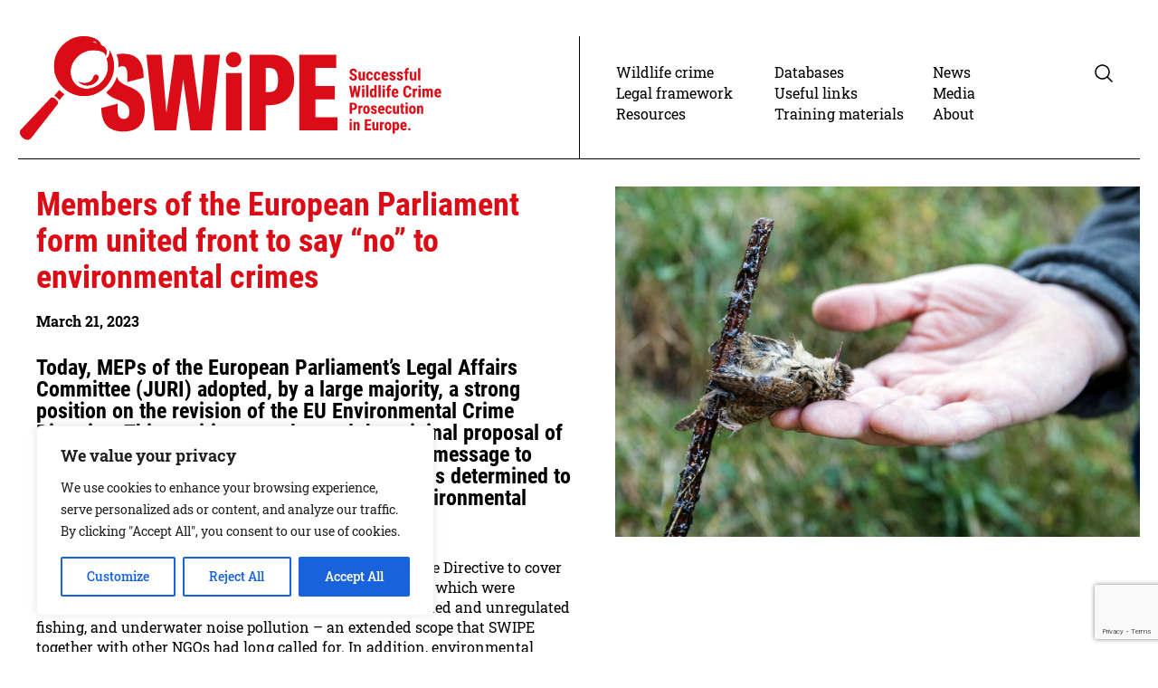

--- FILE ---
content_type: text/html; charset=UTF-8
request_url: https://stopwildlifecrime.eu/members-of-the-european-parliament-form-united-front-to-say-no-to-environmental-crimes/
body_size: 93146
content:
<!doctype html>
<html lang="en-US">
<head>
    <!--
	Készítette / Created by:
	 __    ____  _  _  _____
	/__\  (  _ \( \/ )(  _  )
   /(__)\  )(_) )\  /  )(_)(
  (__)(__)(____/  \/  (_____)

	https://advo.hu
	-->
    <meta charset="UTF-8"/>
    <meta name="viewport" content="width=device-width, initial-scale=1"/>
	<meta name='robots' content='index, follow, max-image-preview:large, max-snippet:-1, max-video-preview:-1' />

	<!-- This site is optimized with the Yoast SEO plugin v21.1 - https://yoast.com/wordpress/plugins/seo/ -->
	<title>Members of the European Parliament form united front to say “no” to environmental crimes - The Successful Wildlife Crime Prosecution in Europe - SWiPE</title>
	<link rel="canonical" href="https://stopwildlifecrime.eu/members-of-the-european-parliament-form-united-front-to-say-no-to-environmental-crimes/" />
	<meta property="og:locale" content="en_US" />
	<meta property="og:type" content="article" />
	<meta property="og:title" content="Members of the European Parliament form united front to say “no” to environmental crimes - The Successful Wildlife Crime Prosecution in Europe - SWiPE" />
	<meta property="og:description" content="Today, MEPs of the European Parliament’s Legal Affairs Committee (JURI) adopted, by a large majority, a strong position on the revision of the EU Environmental Crime Directive. This position goes beyond the original proposal of the European Commission, and sends a clear message to Member States that the European Parliament is determined to give teeth [&hellip;]" />
	<meta property="og:url" content="https://stopwildlifecrime.eu/members-of-the-european-parliament-form-united-front-to-say-no-to-environmental-crimes/" />
	<meta property="og:site_name" content="The Successful Wildlife Crime Prosecution in Europe - SWiPE" />
	<meta property="article:published_time" content="2023-03-21T12:47:12+00:00" />
	<meta property="article:modified_time" content="2023-03-21T19:53:55+00:00" />
	<meta property="og:image" content="https://stopwildlifecrime.eu/wp-content/uploads/2022/03/Vigilanza-WWF-Italia.jpg" />
	<meta property="og:image:width" content="2560" />
	<meta property="og:image:height" content="1707" />
	<meta property="og:image:type" content="image/jpeg" />
	<meta name="author" content="blanca" />
	<meta name="twitter:card" content="summary_large_image" />
	<meta name="twitter:label1" content="Written by" />
	<meta name="twitter:data1" content="blanca" />
	<meta name="twitter:label2" content="Est. reading time" />
	<meta name="twitter:data2" content="2 minutes" />
	<script type="application/ld+json" class="yoast-schema-graph">{"@context":"https://schema.org","@graph":[{"@type":"WebPage","@id":"https://stopwildlifecrime.eu/members-of-the-european-parliament-form-united-front-to-say-no-to-environmental-crimes/","url":"https://stopwildlifecrime.eu/members-of-the-european-parliament-form-united-front-to-say-no-to-environmental-crimes/","name":"Members of the European Parliament form united front to say “no” to environmental crimes - The Successful Wildlife Crime Prosecution in Europe - SWiPE","isPartOf":{"@id":"https://stopwildlifecrime.eu/#website"},"primaryImageOfPage":{"@id":"https://stopwildlifecrime.eu/members-of-the-european-parliament-form-united-front-to-say-no-to-environmental-crimes/#primaryimage"},"image":{"@id":"https://stopwildlifecrime.eu/members-of-the-european-parliament-form-united-front-to-say-no-to-environmental-crimes/#primaryimage"},"thumbnailUrl":"https://stopwildlifecrime.eu/wp-content/uploads/2022/03/Vigilanza-WWF-Italia.jpg","datePublished":"2023-03-21T12:47:12+00:00","dateModified":"2023-03-21T19:53:55+00:00","author":{"@id":"https://stopwildlifecrime.eu/#/schema/person/0895812f68d9a08890ed673e7e53880c"},"breadcrumb":{"@id":"https://stopwildlifecrime.eu/members-of-the-european-parliament-form-united-front-to-say-no-to-environmental-crimes/#breadcrumb"},"inLanguage":"en-US","potentialAction":[{"@type":"ReadAction","target":["https://stopwildlifecrime.eu/members-of-the-european-parliament-form-united-front-to-say-no-to-environmental-crimes/"]}]},{"@type":"ImageObject","inLanguage":"en-US","@id":"https://stopwildlifecrime.eu/members-of-the-european-parliament-form-united-front-to-say-no-to-environmental-crimes/#primaryimage","url":"https://stopwildlifecrime.eu/wp-content/uploads/2022/03/Vigilanza-WWF-Italia.jpg","contentUrl":"https://stopwildlifecrime.eu/wp-content/uploads/2022/03/Vigilanza-WWF-Italia.jpg","width":2560,"height":1707},{"@type":"BreadcrumbList","@id":"https://stopwildlifecrime.eu/members-of-the-european-parliament-form-united-front-to-say-no-to-environmental-crimes/#breadcrumb","itemListElement":[{"@type":"ListItem","position":1,"name":"Home","item":"https://stopwildlifecrime.eu/"},{"@type":"ListItem","position":2,"name":"News","item":"https://stopwildlifecrime.eu/news/"},{"@type":"ListItem","position":3,"name":"Members of the European Parliament form united front to say “no” to environmental crimes"}]},{"@type":"WebSite","@id":"https://stopwildlifecrime.eu/#website","url":"https://stopwildlifecrime.eu/","name":"The Successful Wildlife Crime Prosecution in Europe - SWiPE","description":"","potentialAction":[{"@type":"SearchAction","target":{"@type":"EntryPoint","urlTemplate":"https://stopwildlifecrime.eu/?s={search_term_string}"},"query-input":"required name=search_term_string"}],"inLanguage":"en-US"},{"@type":"Person","@id":"https://stopwildlifecrime.eu/#/schema/person/0895812f68d9a08890ed673e7e53880c","name":"blanca","image":{"@type":"ImageObject","inLanguage":"en-US","@id":"https://stopwildlifecrime.eu/#/schema/person/image/","url":"https://secure.gravatar.com/avatar/fbfba21626244fd71079ecdf3c5db449f31b261c332dbfdb63731e4238de11e2?s=96&d=mm&r=g","contentUrl":"https://secure.gravatar.com/avatar/fbfba21626244fd71079ecdf3c5db449f31b261c332dbfdb63731e4238de11e2?s=96&d=mm&r=g","caption":"blanca"},"sameAs":["https://swipe.test.developio.hu/"],"url":"https://stopwildlifecrime.eu/author/blanca/"}]}</script>
	<!-- / Yoast SEO plugin. -->


<link rel='dns-prefetch' href='//www.googletagmanager.com' />
<link rel="alternate" type="application/rss+xml" title="The Successful Wildlife Crime Prosecution in Europe - SWiPE &raquo; Feed" href="https://stopwildlifecrime.eu/feed/" />
<link rel="alternate" type="application/rss+xml" title="The Successful Wildlife Crime Prosecution in Europe - SWiPE &raquo; Comments Feed" href="https://stopwildlifecrime.eu/comments/feed/" />
<link rel="alternate" title="oEmbed (JSON)" type="application/json+oembed" href="https://stopwildlifecrime.eu/wp-json/oembed/1.0/embed?url=https%3A%2F%2Fstopwildlifecrime.eu%2Fmembers-of-the-european-parliament-form-united-front-to-say-no-to-environmental-crimes%2F" />
<link rel="alternate" title="oEmbed (XML)" type="text/xml+oembed" href="https://stopwildlifecrime.eu/wp-json/oembed/1.0/embed?url=https%3A%2F%2Fstopwildlifecrime.eu%2Fmembers-of-the-european-parliament-form-united-front-to-say-no-to-environmental-crimes%2F&#038;format=xml" />
<style id='wp-img-auto-sizes-contain-inline-css'>
img:is([sizes=auto i],[sizes^="auto," i]){contain-intrinsic-size:3000px 1500px}
/*# sourceURL=wp-img-auto-sizes-contain-inline-css */
</style>
<style id='wp-emoji-styles-inline-css'>

	img.wp-smiley, img.emoji {
		display: inline !important;
		border: none !important;
		box-shadow: none !important;
		height: 1em !important;
		width: 1em !important;
		margin: 0 0.07em !important;
		vertical-align: -0.1em !important;
		background: none !important;
		padding: 0 !important;
	}
/*# sourceURL=wp-emoji-styles-inline-css */
</style>
<style id='wp-block-library-inline-css'>
:root{--wp-block-synced-color:#7a00df;--wp-block-synced-color--rgb:122,0,223;--wp-bound-block-color:var(--wp-block-synced-color);--wp-editor-canvas-background:#ddd;--wp-admin-theme-color:#007cba;--wp-admin-theme-color--rgb:0,124,186;--wp-admin-theme-color-darker-10:#006ba1;--wp-admin-theme-color-darker-10--rgb:0,107,160.5;--wp-admin-theme-color-darker-20:#005a87;--wp-admin-theme-color-darker-20--rgb:0,90,135;--wp-admin-border-width-focus:2px}@media (min-resolution:192dpi){:root{--wp-admin-border-width-focus:1.5px}}.wp-element-button{cursor:pointer}:root .has-very-light-gray-background-color{background-color:#eee}:root .has-very-dark-gray-background-color{background-color:#313131}:root .has-very-light-gray-color{color:#eee}:root .has-very-dark-gray-color{color:#313131}:root .has-vivid-green-cyan-to-vivid-cyan-blue-gradient-background{background:linear-gradient(135deg,#00d084,#0693e3)}:root .has-purple-crush-gradient-background{background:linear-gradient(135deg,#34e2e4,#4721fb 50%,#ab1dfe)}:root .has-hazy-dawn-gradient-background{background:linear-gradient(135deg,#faaca8,#dad0ec)}:root .has-subdued-olive-gradient-background{background:linear-gradient(135deg,#fafae1,#67a671)}:root .has-atomic-cream-gradient-background{background:linear-gradient(135deg,#fdd79a,#004a59)}:root .has-nightshade-gradient-background{background:linear-gradient(135deg,#330968,#31cdcf)}:root .has-midnight-gradient-background{background:linear-gradient(135deg,#020381,#2874fc)}:root{--wp--preset--font-size--normal:16px;--wp--preset--font-size--huge:42px}.has-regular-font-size{font-size:1em}.has-larger-font-size{font-size:2.625em}.has-normal-font-size{font-size:var(--wp--preset--font-size--normal)}.has-huge-font-size{font-size:var(--wp--preset--font-size--huge)}.has-text-align-center{text-align:center}.has-text-align-left{text-align:left}.has-text-align-right{text-align:right}.has-fit-text{white-space:nowrap!important}#end-resizable-editor-section{display:none}.aligncenter{clear:both}.items-justified-left{justify-content:flex-start}.items-justified-center{justify-content:center}.items-justified-right{justify-content:flex-end}.items-justified-space-between{justify-content:space-between}.screen-reader-text{border:0;clip-path:inset(50%);height:1px;margin:-1px;overflow:hidden;padding:0;position:absolute;width:1px;word-wrap:normal!important}.screen-reader-text:focus{background-color:#ddd;clip-path:none;color:#444;display:block;font-size:1em;height:auto;left:5px;line-height:normal;padding:15px 23px 14px;text-decoration:none;top:5px;width:auto;z-index:100000}html :where(.has-border-color){border-style:solid}html :where([style*=border-top-color]){border-top-style:solid}html :where([style*=border-right-color]){border-right-style:solid}html :where([style*=border-bottom-color]){border-bottom-style:solid}html :where([style*=border-left-color]){border-left-style:solid}html :where([style*=border-width]){border-style:solid}html :where([style*=border-top-width]){border-top-style:solid}html :where([style*=border-right-width]){border-right-style:solid}html :where([style*=border-bottom-width]){border-bottom-style:solid}html :where([style*=border-left-width]){border-left-style:solid}html :where(img[class*=wp-image-]){height:auto;max-width:100%}:where(figure){margin:0 0 1em}html :where(.is-position-sticky){--wp-admin--admin-bar--position-offset:var(--wp-admin--admin-bar--height,0px)}@media screen and (max-width:600px){html :where(.is-position-sticky){--wp-admin--admin-bar--position-offset:0px}}

/*# sourceURL=wp-block-library-inline-css */
</style><style id='global-styles-inline-css'>
:root{--wp--preset--aspect-ratio--square: 1;--wp--preset--aspect-ratio--4-3: 4/3;--wp--preset--aspect-ratio--3-4: 3/4;--wp--preset--aspect-ratio--3-2: 3/2;--wp--preset--aspect-ratio--2-3: 2/3;--wp--preset--aspect-ratio--16-9: 16/9;--wp--preset--aspect-ratio--9-16: 9/16;--wp--preset--color--black: #000000;--wp--preset--color--cyan-bluish-gray: #abb8c3;--wp--preset--color--white: #ffffff;--wp--preset--color--pale-pink: #f78da7;--wp--preset--color--vivid-red: #cf2e2e;--wp--preset--color--luminous-vivid-orange: #ff6900;--wp--preset--color--luminous-vivid-amber: #fcb900;--wp--preset--color--light-green-cyan: #7bdcb5;--wp--preset--color--vivid-green-cyan: #00d084;--wp--preset--color--pale-cyan-blue: #8ed1fc;--wp--preset--color--vivid-cyan-blue: #0693e3;--wp--preset--color--vivid-purple: #9b51e0;--wp--preset--gradient--vivid-cyan-blue-to-vivid-purple: linear-gradient(135deg,rgb(6,147,227) 0%,rgb(155,81,224) 100%);--wp--preset--gradient--light-green-cyan-to-vivid-green-cyan: linear-gradient(135deg,rgb(122,220,180) 0%,rgb(0,208,130) 100%);--wp--preset--gradient--luminous-vivid-amber-to-luminous-vivid-orange: linear-gradient(135deg,rgb(252,185,0) 0%,rgb(255,105,0) 100%);--wp--preset--gradient--luminous-vivid-orange-to-vivid-red: linear-gradient(135deg,rgb(255,105,0) 0%,rgb(207,46,46) 100%);--wp--preset--gradient--very-light-gray-to-cyan-bluish-gray: linear-gradient(135deg,rgb(238,238,238) 0%,rgb(169,184,195) 100%);--wp--preset--gradient--cool-to-warm-spectrum: linear-gradient(135deg,rgb(74,234,220) 0%,rgb(151,120,209) 20%,rgb(207,42,186) 40%,rgb(238,44,130) 60%,rgb(251,105,98) 80%,rgb(254,248,76) 100%);--wp--preset--gradient--blush-light-purple: linear-gradient(135deg,rgb(255,206,236) 0%,rgb(152,150,240) 100%);--wp--preset--gradient--blush-bordeaux: linear-gradient(135deg,rgb(254,205,165) 0%,rgb(254,45,45) 50%,rgb(107,0,62) 100%);--wp--preset--gradient--luminous-dusk: linear-gradient(135deg,rgb(255,203,112) 0%,rgb(199,81,192) 50%,rgb(65,88,208) 100%);--wp--preset--gradient--pale-ocean: linear-gradient(135deg,rgb(255,245,203) 0%,rgb(182,227,212) 50%,rgb(51,167,181) 100%);--wp--preset--gradient--electric-grass: linear-gradient(135deg,rgb(202,248,128) 0%,rgb(113,206,126) 100%);--wp--preset--gradient--midnight: linear-gradient(135deg,rgb(2,3,129) 0%,rgb(40,116,252) 100%);--wp--preset--font-size--small: 13px;--wp--preset--font-size--medium: 20px;--wp--preset--font-size--large: 36px;--wp--preset--font-size--x-large: 42px;--wp--preset--spacing--20: 0.44rem;--wp--preset--spacing--30: 0.67rem;--wp--preset--spacing--40: 1rem;--wp--preset--spacing--50: 1.5rem;--wp--preset--spacing--60: 2.25rem;--wp--preset--spacing--70: 3.38rem;--wp--preset--spacing--80: 5.06rem;--wp--preset--shadow--natural: 6px 6px 9px rgba(0, 0, 0, 0.2);--wp--preset--shadow--deep: 12px 12px 50px rgba(0, 0, 0, 0.4);--wp--preset--shadow--sharp: 6px 6px 0px rgba(0, 0, 0, 0.2);--wp--preset--shadow--outlined: 6px 6px 0px -3px rgb(255, 255, 255), 6px 6px rgb(0, 0, 0);--wp--preset--shadow--crisp: 6px 6px 0px rgb(0, 0, 0);}:where(.is-layout-flex){gap: 0.5em;}:where(.is-layout-grid){gap: 0.5em;}body .is-layout-flex{display: flex;}.is-layout-flex{flex-wrap: wrap;align-items: center;}.is-layout-flex > :is(*, div){margin: 0;}body .is-layout-grid{display: grid;}.is-layout-grid > :is(*, div){margin: 0;}:where(.wp-block-columns.is-layout-flex){gap: 2em;}:where(.wp-block-columns.is-layout-grid){gap: 2em;}:where(.wp-block-post-template.is-layout-flex){gap: 1.25em;}:where(.wp-block-post-template.is-layout-grid){gap: 1.25em;}.has-black-color{color: var(--wp--preset--color--black) !important;}.has-cyan-bluish-gray-color{color: var(--wp--preset--color--cyan-bluish-gray) !important;}.has-white-color{color: var(--wp--preset--color--white) !important;}.has-pale-pink-color{color: var(--wp--preset--color--pale-pink) !important;}.has-vivid-red-color{color: var(--wp--preset--color--vivid-red) !important;}.has-luminous-vivid-orange-color{color: var(--wp--preset--color--luminous-vivid-orange) !important;}.has-luminous-vivid-amber-color{color: var(--wp--preset--color--luminous-vivid-amber) !important;}.has-light-green-cyan-color{color: var(--wp--preset--color--light-green-cyan) !important;}.has-vivid-green-cyan-color{color: var(--wp--preset--color--vivid-green-cyan) !important;}.has-pale-cyan-blue-color{color: var(--wp--preset--color--pale-cyan-blue) !important;}.has-vivid-cyan-blue-color{color: var(--wp--preset--color--vivid-cyan-blue) !important;}.has-vivid-purple-color{color: var(--wp--preset--color--vivid-purple) !important;}.has-black-background-color{background-color: var(--wp--preset--color--black) !important;}.has-cyan-bluish-gray-background-color{background-color: var(--wp--preset--color--cyan-bluish-gray) !important;}.has-white-background-color{background-color: var(--wp--preset--color--white) !important;}.has-pale-pink-background-color{background-color: var(--wp--preset--color--pale-pink) !important;}.has-vivid-red-background-color{background-color: var(--wp--preset--color--vivid-red) !important;}.has-luminous-vivid-orange-background-color{background-color: var(--wp--preset--color--luminous-vivid-orange) !important;}.has-luminous-vivid-amber-background-color{background-color: var(--wp--preset--color--luminous-vivid-amber) !important;}.has-light-green-cyan-background-color{background-color: var(--wp--preset--color--light-green-cyan) !important;}.has-vivid-green-cyan-background-color{background-color: var(--wp--preset--color--vivid-green-cyan) !important;}.has-pale-cyan-blue-background-color{background-color: var(--wp--preset--color--pale-cyan-blue) !important;}.has-vivid-cyan-blue-background-color{background-color: var(--wp--preset--color--vivid-cyan-blue) !important;}.has-vivid-purple-background-color{background-color: var(--wp--preset--color--vivid-purple) !important;}.has-black-border-color{border-color: var(--wp--preset--color--black) !important;}.has-cyan-bluish-gray-border-color{border-color: var(--wp--preset--color--cyan-bluish-gray) !important;}.has-white-border-color{border-color: var(--wp--preset--color--white) !important;}.has-pale-pink-border-color{border-color: var(--wp--preset--color--pale-pink) !important;}.has-vivid-red-border-color{border-color: var(--wp--preset--color--vivid-red) !important;}.has-luminous-vivid-orange-border-color{border-color: var(--wp--preset--color--luminous-vivid-orange) !important;}.has-luminous-vivid-amber-border-color{border-color: var(--wp--preset--color--luminous-vivid-amber) !important;}.has-light-green-cyan-border-color{border-color: var(--wp--preset--color--light-green-cyan) !important;}.has-vivid-green-cyan-border-color{border-color: var(--wp--preset--color--vivid-green-cyan) !important;}.has-pale-cyan-blue-border-color{border-color: var(--wp--preset--color--pale-cyan-blue) !important;}.has-vivid-cyan-blue-border-color{border-color: var(--wp--preset--color--vivid-cyan-blue) !important;}.has-vivid-purple-border-color{border-color: var(--wp--preset--color--vivid-purple) !important;}.has-vivid-cyan-blue-to-vivid-purple-gradient-background{background: var(--wp--preset--gradient--vivid-cyan-blue-to-vivid-purple) !important;}.has-light-green-cyan-to-vivid-green-cyan-gradient-background{background: var(--wp--preset--gradient--light-green-cyan-to-vivid-green-cyan) !important;}.has-luminous-vivid-amber-to-luminous-vivid-orange-gradient-background{background: var(--wp--preset--gradient--luminous-vivid-amber-to-luminous-vivid-orange) !important;}.has-luminous-vivid-orange-to-vivid-red-gradient-background{background: var(--wp--preset--gradient--luminous-vivid-orange-to-vivid-red) !important;}.has-very-light-gray-to-cyan-bluish-gray-gradient-background{background: var(--wp--preset--gradient--very-light-gray-to-cyan-bluish-gray) !important;}.has-cool-to-warm-spectrum-gradient-background{background: var(--wp--preset--gradient--cool-to-warm-spectrum) !important;}.has-blush-light-purple-gradient-background{background: var(--wp--preset--gradient--blush-light-purple) !important;}.has-blush-bordeaux-gradient-background{background: var(--wp--preset--gradient--blush-bordeaux) !important;}.has-luminous-dusk-gradient-background{background: var(--wp--preset--gradient--luminous-dusk) !important;}.has-pale-ocean-gradient-background{background: var(--wp--preset--gradient--pale-ocean) !important;}.has-electric-grass-gradient-background{background: var(--wp--preset--gradient--electric-grass) !important;}.has-midnight-gradient-background{background: var(--wp--preset--gradient--midnight) !important;}.has-small-font-size{font-size: var(--wp--preset--font-size--small) !important;}.has-medium-font-size{font-size: var(--wp--preset--font-size--medium) !important;}.has-large-font-size{font-size: var(--wp--preset--font-size--large) !important;}.has-x-large-font-size{font-size: var(--wp--preset--font-size--x-large) !important;}
/*# sourceURL=global-styles-inline-css */
</style>

<style id='classic-theme-styles-inline-css'>
/*! This file is auto-generated */
.wp-block-button__link{color:#fff;background-color:#32373c;border-radius:9999px;box-shadow:none;text-decoration:none;padding:calc(.667em + 2px) calc(1.333em + 2px);font-size:1.125em}.wp-block-file__button{background:#32373c;color:#fff;text-decoration:none}
/*# sourceURL=/wp-includes/css/classic-themes.min.css */
</style>
<link rel='stylesheet' id='contact-form-7-css' href='https://stopwildlifecrime.eu/wp-content/plugins/contact-form-7/includes/css/styles.css?ver=5.8' media='all' />
<link rel='stylesheet' id='swipe-css' href='https://stopwildlifecrime.eu/wp-content/plugins/wwf-swipe/public/css/swipe-public.css?ver=1.0.0' media='all' />
<link rel='stylesheet' id='swipe-style-css' href='https://stopwildlifecrime.eu/wp-content/themes/swipe/style.css?ver=1.0.1' media='all' />
<link rel='stylesheet' id='wp-block-heading-css' href='https://stopwildlifecrime.eu/wp-includes/blocks/heading/style.min.css?ver=6.9' media='all' />
<link rel='stylesheet' id='wp-block-paragraph-css' href='https://stopwildlifecrime.eu/wp-includes/blocks/paragraph/style.min.css?ver=6.9' media='all' />
<style id='wp-block-paragraph-inline-css'>
.editor-styles-wrapper .is-style-u-text-lead { font-size: 22px; line-height: 1.3; }
/*# sourceURL=wp-block-paragraph-inline-css */
</style>
<script id="cookie-law-info-js-extra">
var _ckyConfig = {"_ipData":[],"_assetsURL":"https://stopwildlifecrime.eu/wp-content/plugins/cookie-law-info/lite/frontend/images/","_publicURL":"https://stopwildlifecrime.eu","_expiry":"365","_categories":[{"name":"Necessary","slug":"necessary","isNecessary":true,"ccpaDoNotSell":true,"cookies":[],"active":true,"defaultConsent":{"gdpr":true,"ccpa":true}},{"name":"Functional","slug":"functional","isNecessary":false,"ccpaDoNotSell":true,"cookies":[],"active":true,"defaultConsent":{"gdpr":false,"ccpa":false}},{"name":"Analytics","slug":"analytics","isNecessary":false,"ccpaDoNotSell":true,"cookies":[],"active":true,"defaultConsent":{"gdpr":false,"ccpa":false}},{"name":"Performance","slug":"performance","isNecessary":false,"ccpaDoNotSell":true,"cookies":[],"active":true,"defaultConsent":{"gdpr":false,"ccpa":false}},{"name":"Advertisement","slug":"advertisement","isNecessary":false,"ccpaDoNotSell":true,"cookies":[],"active":true,"defaultConsent":{"gdpr":false,"ccpa":false}}],"_activeLaw":"gdpr","_rootDomain":"","_block":"1","_showBanner":"1","_bannerConfig":{"settings":{"type":"box","position":"bottom-left","applicableLaw":"gdpr"},"behaviours":{"reloadBannerOnAccept":false,"loadAnalyticsByDefault":false,"animations":{"onLoad":"animate","onHide":"sticky"}},"config":{"revisitConsent":{"status":true,"tag":"revisit-consent","position":"bottom-left","meta":{"url":"#"},"styles":{"background-color":"#0056A7"},"elements":{"title":{"type":"text","tag":"revisit-consent-title","status":true,"styles":{"color":"#0056a7"}}}},"preferenceCenter":{"toggle":{"status":true,"tag":"detail-category-toggle","type":"toggle","states":{"active":{"styles":{"background-color":"#1863DC"}},"inactive":{"styles":{"background-color":"#D0D5D2"}}}}},"categoryPreview":{"status":false,"toggle":{"status":true,"tag":"detail-category-preview-toggle","type":"toggle","states":{"active":{"styles":{"background-color":"#1863DC"}},"inactive":{"styles":{"background-color":"#D0D5D2"}}}}},"videoPlaceholder":{"status":true,"styles":{"background-color":"#000000","border-color":"#000000cc","color":"#ffffff"}},"readMore":{"status":false,"tag":"readmore-button","type":"link","meta":{"noFollow":true,"newTab":true},"styles":{"color":"#1863DC","background-color":"transparent","border-color":"transparent"}},"auditTable":{"status":true},"optOption":{"status":true,"toggle":{"status":true,"tag":"optout-option-toggle","type":"toggle","states":{"active":{"styles":{"background-color":"#1863dc"}},"inactive":{"styles":{"background-color":"#FFFFFF"}}}}}}},"_version":"3.1.4","_logConsent":"1","_tags":[{"tag":"accept-button","styles":{"color":"#FFFFFF","background-color":"#1863DC","border-color":"#1863DC"}},{"tag":"reject-button","styles":{"color":"#1863DC","background-color":"transparent","border-color":"#1863DC"}},{"tag":"settings-button","styles":{"color":"#1863DC","background-color":"transparent","border-color":"#1863DC"}},{"tag":"readmore-button","styles":{"color":"#1863DC","background-color":"transparent","border-color":"transparent"}},{"tag":"donotsell-button","styles":{"color":"#1863DC","background-color":"transparent","border-color":"transparent"}},{"tag":"accept-button","styles":{"color":"#FFFFFF","background-color":"#1863DC","border-color":"#1863DC"}},{"tag":"revisit-consent","styles":{"background-color":"#0056A7"}}],"_shortCodes":[{"key":"cky_readmore","content":"\u003Ca href=\"#\" class=\"cky-policy\" aria-label=\"Read More\" target=\"_blank\" rel=\"noopener\" data-cky-tag=\"readmore-button\"\u003ERead More\u003C/a\u003E","tag":"readmore-button","status":false,"attributes":{"rel":"nofollow","target":"_blank"}},{"key":"cky_show_desc","content":"\u003Cbutton class=\"cky-show-desc-btn\" data-cky-tag=\"show-desc-button\" aria-label=\"Show more\"\u003EShow more\u003C/button\u003E","tag":"show-desc-button","status":true,"attributes":[]},{"key":"cky_hide_desc","content":"\u003Cbutton class=\"cky-show-desc-btn\" data-cky-tag=\"hide-desc-button\" aria-label=\"Show less\"\u003EShow less\u003C/button\u003E","tag":"hide-desc-button","status":true,"attributes":[]},{"key":"cky_category_toggle_label","content":"[cky_{{status}}_category_label] [cky_preference_{{category_slug}}_title]","tag":"","status":true,"attributes":[]},{"key":"cky_enable_category_label","content":"Enable","tag":"","status":true,"attributes":[]},{"key":"cky_disable_category_label","content":"Disable","tag":"","status":true,"attributes":[]},{"key":"cky_video_placeholder","content":"\u003Cdiv class=\"video-placeholder-normal\" data-cky-tag=\"video-placeholder\" id=\"[UNIQUEID]\"\u003E\u003Cp class=\"video-placeholder-text-normal\" data-cky-tag=\"placeholder-title\"\u003EPlease accept the cookie consent\u003C/p\u003E\u003C/div\u003E","tag":"","status":true,"attributes":[]},{"key":"cky_enable_optout_label","content":"Enable","tag":"","status":true,"attributes":[]},{"key":"cky_disable_optout_label","content":"Disable","tag":"","status":true,"attributes":[]},{"key":"cky_optout_toggle_label","content":"[cky_{{status}}_optout_label] [cky_optout_option_title]","tag":"","status":true,"attributes":[]},{"key":"cky_optout_option_title","content":"Do Not Sell or Share My Personal Information","tag":"","status":true,"attributes":[]},{"key":"cky_optout_close_label","content":"Close","tag":"","status":true,"attributes":[]}],"_rtl":"","_providersToBlock":[]};
var _ckyStyles = {"css":".cky-overlay{background: #000000; opacity: 0.4; position: fixed; top: 0; left: 0; width: 100%; height: 100%; z-index: 99999999;}.cky-hide{display: none;}.cky-btn-revisit-wrapper{display: flex; align-items: center; justify-content: center; background: #0056a7; width: 45px; height: 45px; border-radius: 50%; position: fixed; z-index: 999999; cursor: pointer;}.cky-revisit-bottom-left{bottom: 15px; left: 15px;}.cky-revisit-bottom-right{bottom: 15px; right: 15px;}.cky-btn-revisit-wrapper .cky-btn-revisit{display: flex; align-items: center; justify-content: center; background: none; border: none; cursor: pointer; position: relative; margin: 0; padding: 0;}.cky-btn-revisit-wrapper .cky-btn-revisit img{max-width: fit-content; margin: 0; height: 30px; width: 30px;}.cky-revisit-bottom-left:hover::before{content: attr(data-tooltip); position: absolute; background: #4e4b66; color: #ffffff; left: calc(100% + 7px); font-size: 12px; line-height: 16px; width: max-content; padding: 4px 8px; border-radius: 4px;}.cky-revisit-bottom-left:hover::after{position: absolute; content: \"\"; border: 5px solid transparent; left: calc(100% + 2px); border-left-width: 0; border-right-color: #4e4b66;}.cky-revisit-bottom-right:hover::before{content: attr(data-tooltip); position: absolute; background: #4e4b66; color: #ffffff; right: calc(100% + 7px); font-size: 12px; line-height: 16px; width: max-content; padding: 4px 8px; border-radius: 4px;}.cky-revisit-bottom-right:hover::after{position: absolute; content: \"\"; border: 5px solid transparent; right: calc(100% + 2px); border-right-width: 0; border-left-color: #4e4b66;}.cky-revisit-hide{display: none;}.cky-consent-container{position: fixed; width: 440px; box-sizing: border-box; z-index: 9999999; border-radius: 6px;}.cky-consent-container .cky-consent-bar{background: #ffffff; border: 1px solid; padding: 20px 26px; box-shadow: 0 -1px 10px 0 #acabab4d; border-radius: 6px;}.cky-box-bottom-left{bottom: 40px; left: 40px;}.cky-box-bottom-right{bottom: 40px; right: 40px;}.cky-box-top-left{top: 40px; left: 40px;}.cky-box-top-right{top: 40px; right: 40px;}.cky-custom-brand-logo-wrapper .cky-custom-brand-logo{width: 100px; height: auto; margin: 0 0 12px 0;}.cky-notice .cky-title{color: #212121; font-weight: 700; font-size: 18px; line-height: 24px; margin: 0 0 12px 0;}.cky-notice-des *,.cky-preference-content-wrapper *,.cky-accordion-header-des *,.cky-gpc-wrapper .cky-gpc-desc *{font-size: 14px;}.cky-notice-des{color: #212121; font-size: 14px; line-height: 24px; font-weight: 400;}.cky-notice-des img{height: 25px; width: 25px;}.cky-consent-bar .cky-notice-des p,.cky-gpc-wrapper .cky-gpc-desc p,.cky-preference-body-wrapper .cky-preference-content-wrapper p,.cky-accordion-header-wrapper .cky-accordion-header-des p,.cky-cookie-des-table li div:last-child p{color: inherit; margin-top: 0;}.cky-notice-des P:last-child,.cky-preference-content-wrapper p:last-child,.cky-cookie-des-table li div:last-child p:last-child,.cky-gpc-wrapper .cky-gpc-desc p:last-child{margin-bottom: 0;}.cky-notice-des a.cky-policy,.cky-notice-des button.cky-policy{font-size: 14px; color: #1863dc; white-space: nowrap; cursor: pointer; background: transparent; border: 1px solid; text-decoration: underline;}.cky-notice-des button.cky-policy{padding: 0;}.cky-notice-des a.cky-policy:focus-visible,.cky-notice-des button.cky-policy:focus-visible,.cky-preference-content-wrapper .cky-show-desc-btn:focus-visible,.cky-accordion-header .cky-accordion-btn:focus-visible,.cky-preference-header .cky-btn-close:focus-visible,.cky-switch input[type=\"checkbox\"]:focus-visible,.cky-footer-wrapper a:focus-visible,.cky-btn:focus-visible{outline: 2px solid #1863dc; outline-offset: 2px;}.cky-btn:focus:not(:focus-visible),.cky-accordion-header .cky-accordion-btn:focus:not(:focus-visible),.cky-preference-content-wrapper .cky-show-desc-btn:focus:not(:focus-visible),.cky-btn-revisit-wrapper .cky-btn-revisit:focus:not(:focus-visible),.cky-preference-header .cky-btn-close:focus:not(:focus-visible),.cky-consent-bar .cky-banner-btn-close:focus:not(:focus-visible){outline: 0;}button.cky-show-desc-btn:not(:hover):not(:active){color: #1863dc; background: transparent;}button.cky-accordion-btn:not(:hover):not(:active),button.cky-banner-btn-close:not(:hover):not(:active),button.cky-btn-revisit:not(:hover):not(:active),button.cky-btn-close:not(:hover):not(:active){background: transparent;}.cky-consent-bar button:hover,.cky-modal.cky-modal-open button:hover,.cky-consent-bar button:focus,.cky-modal.cky-modal-open button:focus{text-decoration: none;}.cky-notice-btn-wrapper{display: flex; justify-content: flex-start; align-items: center; flex-wrap: wrap; margin-top: 16px;}.cky-notice-btn-wrapper .cky-btn{text-shadow: none; box-shadow: none;}.cky-btn{flex: auto; max-width: 100%; font-size: 14px; font-family: inherit; line-height: 24px; padding: 8px; font-weight: 500; margin: 0 8px 0 0; border-radius: 2px; cursor: pointer; text-align: center; text-transform: none; min-height: 0;}.cky-btn:hover{opacity: 0.8;}.cky-btn-customize{color: #1863dc; background: transparent; border: 2px solid #1863dc;}.cky-btn-reject{color: #1863dc; background: transparent; border: 2px solid #1863dc;}.cky-btn-accept{background: #1863dc; color: #ffffff; border: 2px solid #1863dc;}.cky-btn:last-child{margin-right: 0;}@media (max-width: 576px){.cky-box-bottom-left{bottom: 0; left: 0;}.cky-box-bottom-right{bottom: 0; right: 0;}.cky-box-top-left{top: 0; left: 0;}.cky-box-top-right{top: 0; right: 0;}}@media (max-width: 440px){.cky-box-bottom-left, .cky-box-bottom-right, .cky-box-top-left, .cky-box-top-right{width: 100%; max-width: 100%;}.cky-consent-container .cky-consent-bar{padding: 20px 0;}.cky-custom-brand-logo-wrapper, .cky-notice .cky-title, .cky-notice-des, .cky-notice-btn-wrapper{padding: 0 24px;}.cky-notice-des{max-height: 40vh; overflow-y: scroll;}.cky-notice-btn-wrapper{flex-direction: column; margin-top: 0;}.cky-btn{width: 100%; margin: 10px 0 0 0;}.cky-notice-btn-wrapper .cky-btn-customize{order: 2;}.cky-notice-btn-wrapper .cky-btn-reject{order: 3;}.cky-notice-btn-wrapper .cky-btn-accept{order: 1; margin-top: 16px;}}@media (max-width: 352px){.cky-notice .cky-title{font-size: 16px;}.cky-notice-des *{font-size: 12px;}.cky-notice-des, .cky-btn{font-size: 12px;}}.cky-modal.cky-modal-open{display: flex; visibility: visible; -webkit-transform: translate(-50%, -50%); -moz-transform: translate(-50%, -50%); -ms-transform: translate(-50%, -50%); -o-transform: translate(-50%, -50%); transform: translate(-50%, -50%); top: 50%; left: 50%; transition: all 1s ease;}.cky-modal{box-shadow: 0 32px 68px rgba(0, 0, 0, 0.3); margin: 0 auto; position: fixed; max-width: 100%; background: #ffffff; top: 50%; box-sizing: border-box; border-radius: 6px; z-index: 999999999; color: #212121; -webkit-transform: translate(-50%, 100%); -moz-transform: translate(-50%, 100%); -ms-transform: translate(-50%, 100%); -o-transform: translate(-50%, 100%); transform: translate(-50%, 100%); visibility: hidden; transition: all 0s ease;}.cky-preference-center{max-height: 79vh; overflow: hidden; width: 845px; overflow: hidden; flex: 1 1 0; display: flex; flex-direction: column; border-radius: 6px;}.cky-preference-header{display: flex; align-items: center; justify-content: space-between; padding: 22px 24px; border-bottom: 1px solid;}.cky-preference-header .cky-preference-title{font-size: 18px; font-weight: 700; line-height: 24px;}.cky-preference-header .cky-btn-close{margin: 0; cursor: pointer; vertical-align: middle; padding: 0; background: none; border: none; width: auto; height: auto; min-height: 0; line-height: 0; text-shadow: none; box-shadow: none;}.cky-preference-header .cky-btn-close img{margin: 0; height: 10px; width: 10px;}.cky-preference-body-wrapper{padding: 0 24px; flex: 1; overflow: auto; box-sizing: border-box;}.cky-preference-content-wrapper,.cky-gpc-wrapper .cky-gpc-desc{font-size: 14px; line-height: 24px; font-weight: 400; padding: 12px 0;}.cky-preference-content-wrapper{border-bottom: 1px solid;}.cky-preference-content-wrapper img{height: 25px; width: 25px;}.cky-preference-content-wrapper .cky-show-desc-btn{font-size: 14px; font-family: inherit; color: #1863dc; text-decoration: none; line-height: 24px; padding: 0; margin: 0; white-space: nowrap; cursor: pointer; background: transparent; border-color: transparent; text-transform: none; min-height: 0; text-shadow: none; box-shadow: none;}.cky-accordion-wrapper{margin-bottom: 10px;}.cky-accordion{border-bottom: 1px solid;}.cky-accordion:last-child{border-bottom: none;}.cky-accordion .cky-accordion-item{display: flex; margin-top: 10px;}.cky-accordion .cky-accordion-body{display: none;}.cky-accordion.cky-accordion-active .cky-accordion-body{display: block; padding: 0 22px; margin-bottom: 16px;}.cky-accordion-header-wrapper{cursor: pointer; width: 100%;}.cky-accordion-item .cky-accordion-header{display: flex; justify-content: space-between; align-items: center;}.cky-accordion-header .cky-accordion-btn{font-size: 16px; font-family: inherit; color: #212121; line-height: 24px; background: none; border: none; font-weight: 700; padding: 0; margin: 0; cursor: pointer; text-transform: none; min-height: 0; text-shadow: none; box-shadow: none;}.cky-accordion-header .cky-always-active{color: #008000; font-weight: 600; line-height: 24px; font-size: 14px;}.cky-accordion-header-des{font-size: 14px; line-height: 24px; margin: 10px 0 16px 0;}.cky-accordion-chevron{margin-right: 22px; position: relative; cursor: pointer;}.cky-accordion-chevron-hide{display: none;}.cky-accordion .cky-accordion-chevron i::before{content: \"\"; position: absolute; border-right: 1.4px solid; border-bottom: 1.4px solid; border-color: inherit; height: 6px; width: 6px; -webkit-transform: rotate(-45deg); -moz-transform: rotate(-45deg); -ms-transform: rotate(-45deg); -o-transform: rotate(-45deg); transform: rotate(-45deg); transition: all 0.2s ease-in-out; top: 8px;}.cky-accordion.cky-accordion-active .cky-accordion-chevron i::before{-webkit-transform: rotate(45deg); -moz-transform: rotate(45deg); -ms-transform: rotate(45deg); -o-transform: rotate(45deg); transform: rotate(45deg);}.cky-audit-table{background: #f4f4f4; border-radius: 6px;}.cky-audit-table .cky-empty-cookies-text{color: inherit; font-size: 12px; line-height: 24px; margin: 0; padding: 10px;}.cky-audit-table .cky-cookie-des-table{font-size: 12px; line-height: 24px; font-weight: normal; padding: 15px 10px; border-bottom: 1px solid; border-bottom-color: inherit; margin: 0;}.cky-audit-table .cky-cookie-des-table:last-child{border-bottom: none;}.cky-audit-table .cky-cookie-des-table li{list-style-type: none; display: flex; padding: 3px 0;}.cky-audit-table .cky-cookie-des-table li:first-child{padding-top: 0;}.cky-cookie-des-table li div:first-child{width: 100px; font-weight: 600; word-break: break-word; word-wrap: break-word;}.cky-cookie-des-table li div:last-child{flex: 1; word-break: break-word; word-wrap: break-word; margin-left: 8px;}.cky-footer-shadow{display: block; width: 100%; height: 40px; background: linear-gradient(180deg, rgba(255, 255, 255, 0) 0%, #ffffff 100%); position: absolute; bottom: calc(100% - 1px);}.cky-footer-wrapper{position: relative;}.cky-prefrence-btn-wrapper{display: flex; flex-wrap: wrap; align-items: center; justify-content: center; padding: 22px 24px; border-top: 1px solid;}.cky-prefrence-btn-wrapper .cky-btn{flex: auto; max-width: 100%; text-shadow: none; box-shadow: none;}.cky-btn-preferences{color: #1863dc; background: transparent; border: 2px solid #1863dc;}.cky-preference-header,.cky-preference-body-wrapper,.cky-preference-content-wrapper,.cky-accordion-wrapper,.cky-accordion,.cky-accordion-wrapper,.cky-footer-wrapper,.cky-prefrence-btn-wrapper{border-color: inherit;}@media (max-width: 845px){.cky-modal{max-width: calc(100% - 16px);}}@media (max-width: 576px){.cky-modal{max-width: 100%;}.cky-preference-center{max-height: 100vh;}.cky-prefrence-btn-wrapper{flex-direction: column;}.cky-accordion.cky-accordion-active .cky-accordion-body{padding-right: 0;}.cky-prefrence-btn-wrapper .cky-btn{width: 100%; margin: 10px 0 0 0;}.cky-prefrence-btn-wrapper .cky-btn-reject{order: 3;}.cky-prefrence-btn-wrapper .cky-btn-accept{order: 1; margin-top: 0;}.cky-prefrence-btn-wrapper .cky-btn-preferences{order: 2;}}@media (max-width: 425px){.cky-accordion-chevron{margin-right: 15px;}.cky-notice-btn-wrapper{margin-top: 0;}.cky-accordion.cky-accordion-active .cky-accordion-body{padding: 0 15px;}}@media (max-width: 352px){.cky-preference-header .cky-preference-title{font-size: 16px;}.cky-preference-header{padding: 16px 24px;}.cky-preference-content-wrapper *, .cky-accordion-header-des *{font-size: 12px;}.cky-preference-content-wrapper, .cky-preference-content-wrapper .cky-show-more, .cky-accordion-header .cky-always-active, .cky-accordion-header-des, .cky-preference-content-wrapper .cky-show-desc-btn, .cky-notice-des a.cky-policy{font-size: 12px;}.cky-accordion-header .cky-accordion-btn{font-size: 14px;}}.cky-switch{display: flex;}.cky-switch input[type=\"checkbox\"]{position: relative; width: 44px; height: 24px; margin: 0; background: #d0d5d2; -webkit-appearance: none; border-radius: 50px; cursor: pointer; outline: 0; border: none; top: 0;}.cky-switch input[type=\"checkbox\"]:checked{background: #1863dc;}.cky-switch input[type=\"checkbox\"]:before{position: absolute; content: \"\"; height: 20px; width: 20px; left: 2px; bottom: 2px; border-radius: 50%; background-color: white; -webkit-transition: 0.4s; transition: 0.4s; margin: 0;}.cky-switch input[type=\"checkbox\"]:after{display: none;}.cky-switch input[type=\"checkbox\"]:checked:before{-webkit-transform: translateX(20px); -ms-transform: translateX(20px); transform: translateX(20px);}@media (max-width: 425px){.cky-switch input[type=\"checkbox\"]{width: 38px; height: 21px;}.cky-switch input[type=\"checkbox\"]:before{height: 17px; width: 17px;}.cky-switch input[type=\"checkbox\"]:checked:before{-webkit-transform: translateX(17px); -ms-transform: translateX(17px); transform: translateX(17px);}}.cky-consent-bar .cky-banner-btn-close{position: absolute; right: 9px; top: 5px; background: none; border: none; cursor: pointer; padding: 0; margin: 0; min-height: 0; line-height: 0; height: auto; width: auto; text-shadow: none; box-shadow: none;}.cky-consent-bar .cky-banner-btn-close img{height: 9px; width: 9px; margin: 0;}.cky-notice-group{font-size: 14px; line-height: 24px; font-weight: 400; color: #212121;}.cky-notice-btn-wrapper .cky-btn-do-not-sell{font-size: 14px; line-height: 24px; padding: 6px 0; margin: 0; font-weight: 500; background: none; border-radius: 2px; border: none; white-space: nowrap; cursor: pointer; text-align: left; color: #1863dc; background: transparent; border-color: transparent; box-shadow: none; text-shadow: none;}.cky-consent-bar .cky-banner-btn-close:focus-visible,.cky-notice-btn-wrapper .cky-btn-do-not-sell:focus-visible,.cky-opt-out-btn-wrapper .cky-btn:focus-visible,.cky-opt-out-checkbox-wrapper input[type=\"checkbox\"].cky-opt-out-checkbox:focus-visible{outline: 2px solid #1863dc; outline-offset: 2px;}@media (max-width: 440px){.cky-consent-container{width: 100%;}}@media (max-width: 352px){.cky-notice-des a.cky-policy, .cky-notice-btn-wrapper .cky-btn-do-not-sell{font-size: 12px;}}.cky-opt-out-wrapper{padding: 12px 0;}.cky-opt-out-wrapper .cky-opt-out-checkbox-wrapper{display: flex; align-items: center;}.cky-opt-out-checkbox-wrapper .cky-opt-out-checkbox-label{font-size: 16px; font-weight: 700; line-height: 24px; margin: 0 0 0 12px; cursor: pointer;}.cky-opt-out-checkbox-wrapper input[type=\"checkbox\"].cky-opt-out-checkbox{background-color: #ffffff; border: 1px solid black; width: 20px; height: 18.5px; margin: 0; -webkit-appearance: none; position: relative; display: flex; align-items: center; justify-content: center; border-radius: 2px; cursor: pointer;}.cky-opt-out-checkbox-wrapper input[type=\"checkbox\"].cky-opt-out-checkbox:checked{background-color: #1863dc; border: none;}.cky-opt-out-checkbox-wrapper input[type=\"checkbox\"].cky-opt-out-checkbox:checked::after{left: 6px; bottom: 4px; width: 7px; height: 13px; border: solid #ffffff; border-width: 0 3px 3px 0; border-radius: 2px; -webkit-transform: rotate(45deg); -ms-transform: rotate(45deg); transform: rotate(45deg); content: \"\"; position: absolute; box-sizing: border-box;}.cky-opt-out-checkbox-wrapper.cky-disabled .cky-opt-out-checkbox-label,.cky-opt-out-checkbox-wrapper.cky-disabled input[type=\"checkbox\"].cky-opt-out-checkbox{cursor: no-drop;}.cky-gpc-wrapper{margin: 0 0 0 32px;}.cky-footer-wrapper .cky-opt-out-btn-wrapper{display: flex; flex-wrap: wrap; align-items: center; justify-content: center; padding: 22px 24px;}.cky-opt-out-btn-wrapper .cky-btn{flex: auto; max-width: 100%; text-shadow: none; box-shadow: none;}.cky-opt-out-btn-wrapper .cky-btn-cancel{border: 1px solid #dedfe0; background: transparent; color: #858585;}.cky-opt-out-btn-wrapper .cky-btn-confirm{background: #1863dc; color: #ffffff; border: 1px solid #1863dc;}@media (max-width: 352px){.cky-opt-out-checkbox-wrapper .cky-opt-out-checkbox-label{font-size: 14px;}.cky-gpc-wrapper .cky-gpc-desc, .cky-gpc-wrapper .cky-gpc-desc *{font-size: 12px;}.cky-opt-out-checkbox-wrapper input[type=\"checkbox\"].cky-opt-out-checkbox{width: 16px; height: 16px;}.cky-opt-out-checkbox-wrapper input[type=\"checkbox\"].cky-opt-out-checkbox:checked::after{left: 5px; bottom: 4px; width: 3px; height: 9px;}.cky-gpc-wrapper{margin: 0 0 0 28px;}}.video-placeholder-youtube{background-size: 100% 100%; background-position: center; background-repeat: no-repeat; background-color: #b2b0b059; position: relative; display: flex; align-items: center; justify-content: center; max-width: 100%;}.video-placeholder-text-youtube{text-align: center; align-items: center; padding: 10px 16px; background-color: #000000cc; color: #ffffff; border: 1px solid; border-radius: 2px; cursor: pointer;}.video-placeholder-normal{background-image: url(\"/wp-content/plugins/cookie-law-info/lite/frontend/images/placeholder.svg\"); background-size: 80px; background-position: center; background-repeat: no-repeat; background-color: #b2b0b059; position: relative; display: flex; align-items: flex-end; justify-content: center; max-width: 100%;}.video-placeholder-text-normal{align-items: center; padding: 10px 16px; text-align: center; border: 1px solid; border-radius: 2px; cursor: pointer;}.cky-rtl{direction: rtl; text-align: right;}.cky-rtl .cky-banner-btn-close{left: 9px; right: auto;}.cky-rtl .cky-notice-btn-wrapper .cky-btn:last-child{margin-right: 8px;}.cky-rtl .cky-notice-btn-wrapper .cky-btn:first-child{margin-right: 0;}.cky-rtl .cky-notice-btn-wrapper{margin-left: 0; margin-right: 15px;}.cky-rtl .cky-prefrence-btn-wrapper .cky-btn{margin-right: 8px;}.cky-rtl .cky-prefrence-btn-wrapper .cky-btn:first-child{margin-right: 0;}.cky-rtl .cky-accordion .cky-accordion-chevron i::before{border: none; border-left: 1.4px solid; border-top: 1.4px solid; left: 12px;}.cky-rtl .cky-accordion.cky-accordion-active .cky-accordion-chevron i::before{-webkit-transform: rotate(-135deg); -moz-transform: rotate(-135deg); -ms-transform: rotate(-135deg); -o-transform: rotate(-135deg); transform: rotate(-135deg);}@media (max-width: 768px){.cky-rtl .cky-notice-btn-wrapper{margin-right: 0;}}@media (max-width: 576px){.cky-rtl .cky-notice-btn-wrapper .cky-btn:last-child{margin-right: 0;}.cky-rtl .cky-prefrence-btn-wrapper .cky-btn{margin-right: 0;}.cky-rtl .cky-accordion.cky-accordion-active .cky-accordion-body{padding: 0 22px 0 0;}}@media (max-width: 425px){.cky-rtl .cky-accordion.cky-accordion-active .cky-accordion-body{padding: 0 15px 0 0;}}.cky-rtl .cky-opt-out-btn-wrapper .cky-btn{margin-right: 12px;}.cky-rtl .cky-opt-out-btn-wrapper .cky-btn:first-child{margin-right: 0;}.cky-rtl .cky-opt-out-checkbox-wrapper .cky-opt-out-checkbox-label{margin: 0 12px 0 0;}"};
//# sourceURL=cookie-law-info-js-extra
</script>
<script src="https://stopwildlifecrime.eu/wp-content/plugins/cookie-law-info/lite/frontend/js/script.min.js?ver=3.1.4" id="cookie-law-info-js"></script>
<script src="https://stopwildlifecrime.eu/wp-includes/js/jquery/jquery.min.js?ver=3.7.1" id="jquery-core-js"></script>
<script src="https://stopwildlifecrime.eu/wp-includes/js/jquery/jquery-migrate.min.js?ver=3.4.1" id="jquery-migrate-js"></script>
<script src="https://stopwildlifecrime.eu/wp-content/plugins/wwf-swipe/public/js/swipe-public.js?ver=1.0.0" id="swipe-js"></script>
<script src="https://stopwildlifecrime.eu/wp-content/themes/swipe/js/main.js?ver=1.0.1" id="swipe-script-js"></script>

<!-- Google Analytics snippet added by Site Kit -->
<script src="https://www.googletagmanager.com/gtag/js?id=UA-209851015-1" id="google_gtagjs-js" async></script>
<script id="google_gtagjs-js-after">
window.dataLayer = window.dataLayer || [];function gtag(){dataLayer.push(arguments);}
gtag('set', 'linker', {"domains":["stopwildlifecrime.eu"]} );
gtag("js", new Date());
gtag("set", "developer_id.dZTNiMT", true);
gtag("config", "UA-209851015-1", {"anonymize_ip":true});
gtag("config", "G-GCCCT8WNWJ");
//# sourceURL=google_gtagjs-js-after
</script>

<!-- End Google Analytics snippet added by Site Kit -->
<link rel="https://api.w.org/" href="https://stopwildlifecrime.eu/wp-json/" /><link rel="alternate" title="JSON" type="application/json" href="https://stopwildlifecrime.eu/wp-json/wp/v2/posts/3383" /><link rel="EditURI" type="application/rsd+xml" title="RSD" href="https://stopwildlifecrime.eu/xmlrpc.php?rsd" />
<meta name="generator" content="WordPress 6.9" />
<link rel='shortlink' href='https://stopwildlifecrime.eu/?p=3383' />
<style id="cky-style-inline">[data-cky-tag]{visibility:hidden;}</style><meta name="generator" content="Site Kit by Google 1.109.0" /><link rel="icon" href="https://stopwildlifecrime.eu/wp-content/uploads/2021/09/cropped-site-icon-32x32.png" sizes="32x32" />
<link rel="icon" href="https://stopwildlifecrime.eu/wp-content/uploads/2021/09/cropped-site-icon-192x192.png" sizes="192x192" />
<link rel="apple-touch-icon" href="https://stopwildlifecrime.eu/wp-content/uploads/2021/09/cropped-site-icon-180x180.png" />
<meta name="msapplication-TileImage" content="https://stopwildlifecrime.eu/wp-content/uploads/2021/09/cropped-site-icon-270x270.png" />
</head>

<body class="wp-singular post-template-default single single-post postid-3383 single-format-standard wp-embed-responsive wp-theme-swipe">

<nav class="l-mobile-drawer">
	<ul id="menu-primary" class="l-mobile-drawer__navbar"><li id="menu-item-2164" class="menu-item menu-item-type-post_type menu-item-object-page menu-item-2164"><a href="https://stopwildlifecrime.eu/wildlife-crime/">Wildlife crime</a></li>
<li id="menu-item-2097" class="menu-item menu-item-type-taxonomy menu-item-object-link_category menu-item-2097"><a href="https://stopwildlifecrime.eu/links/databases/">Databases</a></li>
<li id="menu-item-1847" class="menu-item menu-item-type-post_type menu-item-object-page current_page_parent menu-item-1847"><a href="https://stopwildlifecrime.eu/news/">News</a></li>
<li id="menu-item-1925" class="menu-item menu-item-type-post_type menu-item-object-page menu-item-1925"><a href="https://stopwildlifecrime.eu/international-and-eu-legal-framework/legislation/">Legal framework</a></li>
<li id="menu-item-2098" class="menu-item menu-item-type-taxonomy menu-item-object-link_category menu-item-2098"><a href="https://stopwildlifecrime.eu/links/useful-links/">Useful links</a></li>
<li id="menu-item-1903" class="menu-item menu-item-type-taxonomy menu-item-object-media_category menu-item-1903"><a href="https://stopwildlifecrime.eu/media/videos/">Media</a></li>
<li id="menu-item-2479" class="menu-item menu-item-type-post_type menu-item-object-page menu-item-2479"><a href="https://stopwildlifecrime.eu/resources/">Resources</a></li>
<li id="menu-item-3651" class="menu-item menu-item-type-post_type menu-item-object-page menu-item-3651"><a href="https://stopwildlifecrime.eu/training-materials/">Training materials</a></li>
<li id="menu-item-1948" class="menu-item menu-item-type-post_type menu-item-object-page menu-item-1948"><a href="https://stopwildlifecrime.eu/about-the-project/">About</a></li>
</ul></nav>

<div class="l-search-form">
    <form role="search" method="get" id="searchform" class="searchform" action="https://stopwildlifecrime.eu/">
    <div class="c-search-form">
        <label class="screen-reader-text" for="s"></label>
        <input type="text" value="" name="s" id="s" class="c-search-form__input">
        <input type="hidden" value="" name="post_type">
        <input type="submit" id="searchsubmit" value="Search">
    </div>
</form>
</div>

<header class="l-header">
    <section class="l-grid l-header__content">
        <div>
            <a href="/" class="c-logo c-logo--large">
                <img src="https://stopwildlifecrime.eu/wp-content/themes/swipe/assets/images/logo-swipe-red.svg"
                     alt="The Successful Wildlife Crime Prosecution in Europe - SWiPE">
            </a>
        </div>

        <nav class="c-navigation">
			<ul id="menu-primary-1" class="menu"><li class="menu-item menu-item-type-post_type menu-item-object-page menu-item-2164"><a href="https://stopwildlifecrime.eu/wildlife-crime/">Wildlife crime</a></li>
<li class="menu-item menu-item-type-taxonomy menu-item-object-link_category menu-item-2097"><a href="https://stopwildlifecrime.eu/links/databases/">Databases</a></li>
<li class="menu-item menu-item-type-post_type menu-item-object-page current_page_parent menu-item-1847"><a href="https://stopwildlifecrime.eu/news/">News</a></li>
<li class="menu-item menu-item-type-post_type menu-item-object-page menu-item-1925"><a href="https://stopwildlifecrime.eu/international-and-eu-legal-framework/legislation/">Legal framework</a></li>
<li class="menu-item menu-item-type-taxonomy menu-item-object-link_category menu-item-2098"><a href="https://stopwildlifecrime.eu/links/useful-links/">Useful links</a></li>
<li class="menu-item menu-item-type-taxonomy menu-item-object-media_category menu-item-1903"><a href="https://stopwildlifecrime.eu/media/videos/">Media</a></li>
<li class="menu-item menu-item-type-post_type menu-item-object-page menu-item-2479"><a href="https://stopwildlifecrime.eu/resources/">Resources</a></li>
<li class="menu-item menu-item-type-post_type menu-item-object-page menu-item-3651"><a href="https://stopwildlifecrime.eu/training-materials/">Training materials</a></li>
<li class="menu-item menu-item-type-post_type menu-item-object-page menu-item-1948"><a href="https://stopwildlifecrime.eu/about-the-project/">About</a></li>
</ul>        </nav>

        <button type="button" class="c-search-button js-toggle-search-form">
            <svg xmlns="http://www.w3.org/2000/svg" viewBox="0 0 24 24" fill="currentColor" class="c-search-button__icon">
                <path fill-rule="evenodd" d="M10.5 3.75a6.75 6.75 0 100 13.5 6.75 6.75 0 000-13.5zM2.25 10.5a8.25 8.25 0 1114.59 5.28l4.69 4.69a.75.75 0 11-1.06 1.06l-4.69-4.69A8.25 8.25 0 012.25 10.5z" clip-rule="evenodd" />
            </svg>
        </button>

        <a href="#" class="c-mobile-drawer-button js-toggle-mobile-drawer">
            <span class="c-mobile-drawer-button__row"></span>
            <span class="c-mobile-drawer-button__row"></span>
        </a>
    </section>
</header>

<main id="main" class="l-main">
<section class="l-grid" style="max-width: none">
    <article id="post-3383" class="post-3383 post type-post status-publish format-standard has-post-thumbnail hentry category-ecd category-european-union tag-eu tag-ecd">
        <h1 class="c-news-list__title">Members of the European Parliament form united front to say “no” to environmental crimes</h1>

        <strong class="u-margin-bottom--30" style="display: block;">
            <time>
			    March 21, 2023            </time>
        </strong>

        <div class="c-news-list__body">
			
<h2 class="wp-block-heading">Today, MEPs of the European Parliament’s Legal Affairs Committee (JURI) adopted, by a large majority, a strong position on the revision of the EU Environmental Crime Directive. This position goes beyond the original proposal of the European Commission, and sends a clear message to Member States that the European Parliament is determined to give teeth to the Directive to finally tackle environmental crimes in the Union.</h2>



<p></p>



<p>The position adopted by the MEPs expands the scope of the Directive to cover all forms of environmental crimes, including critical ones which were overlooked by the initial proposal, such as illegal, unreported and unregulated fishing, and underwater noise pollution &#8211; an extended scope that SWIPE together with other NGOs had long called for. In addition, environmental damage is broadened to include harms to human health, recognising that environmental crimes can affect people in multiple ways, not only through death or serious injury, but also by causing physical and physiological impairments.&nbsp;</p>



<p>The devil often lies in the details, and where the Member States in&nbsp;<a href="https://www.wwf.eu/wwf_news/media_centre/?8400366/Member-States-against-strong-EU-rules-to-penalise-environmental-crimes">Council introduced more flexibility and weakened important provisions</a>&nbsp;of the Directive, the MEPs have actually proposed stricter and stronger measures, such as stricter fine levels to sanction legal persons, and strengthened provisions related to aggravating circumstances, prevention, specialisation of enforcement and judicial authorities, national strategies, and data collection, among many others. With the position adopted today, the JURI Committee also approved a mandate to enter negotiations with the Council directly.</p>



<p>“The SWIPE project partners welcome the strong signal given by the EP’s JURI in the fight against environmental crimes. This is creating the premises for having a comprehensive Directive that could effectively put an end to criminal conduct&#8221;, said Roselina Stoeva, SWiPE project manager.</p>



<p>Environmental crimes are the third most lucrative crime category worldwide. <strong>The European Union is not immune to these crimes, and is a major hub for organised environmental crimes</strong>, such as wildlife crime or waste trafficking to name but two. Therefore, the revision of the ECD represents a unique opportunity for a strong and ambitious legal framework to prevent and penalise these crimes.</p>
        </div>

					<ul class="c-tags-list">
    <li>
		<a href="https://stopwildlifecrime.eu/category/ecd/" rel="category tag">ECD</a></li><li><a href="https://stopwildlifecrime.eu/category/european-union/" rel="category tag">European Union</a>		    </li>
</ul>
		    </article>

	        <section class="c-news-list__images u-padding-right--flush">
			<img width="1568" height="1046" src="https://stopwildlifecrime.eu/wp-content/uploads/2022/03/Vigilanza-WWF-Italia-1568x1046.jpg" class="attachment-post-thumbnail size-post-thumbnail wp-post-image" alt="" decoding="async" fetchpriority="high" srcset="https://stopwildlifecrime.eu/wp-content/uploads/2022/03/Vigilanza-WWF-Italia-1568x1046.jpg 1568w, https://stopwildlifecrime.eu/wp-content/uploads/2022/03/Vigilanza-WWF-Italia-300x200.jpg 300w, https://stopwildlifecrime.eu/wp-content/uploads/2022/03/Vigilanza-WWF-Italia-1024x683.jpg 1024w, https://stopwildlifecrime.eu/wp-content/uploads/2022/03/Vigilanza-WWF-Italia-768x512.jpg 768w, https://stopwildlifecrime.eu/wp-content/uploads/2022/03/Vigilanza-WWF-Italia-1536x1024.jpg 1536w, https://stopwildlifecrime.eu/wp-content/uploads/2022/03/Vigilanza-WWF-Italia-2048x1366.jpg 2048w" sizes="(max-width: 1568px) 100vw, 1568px" />        </section>
	</section>

<ul class="c-pagination">
	        <li>
			<a href="https://stopwildlifecrime.eu/repeat-glass-eel-trafficker-to-await-trial-in-prison-in-spain/" rel="prev"><svg class="c-icon c-icon--normal"><use xlink:href="#arrow-left"></use></svg></a>        </li>
	
	        <li>
			<a href="https://stopwildlifecrime.eu/wildlife-poisoning-in-spain-overview-and-analysis-of-legal-cases/" rel="next"><svg class="c-icon c-icon--normal c-icon--vertical"><use xlink:href="#arrow-left"></use></svg></a>        </li>
	</ul>
</main>

<footer class="l-footer">
    <section class="l-grid l-grid--extended l-footer__content">
        <article>
            <a href="https://stopwildlifecrime.eu" class="c-logo c-logo--black">
                <img src="https://stopwildlifecrime.eu/wp-content/themes/swipe/assets/images/logo-swipe.svg"
                     alt="The Successful Wildlife Crime Prosecution in Europe - SWiPE">
            </a>
        </article>

        <article>
			<ul id="menu-footer" class="o-ui-list o-ui-list--vertical"><li id="menu-item-1977" class="menu-item menu-item-type-post_type menu-item-object-page menu-item-1977"><a href="https://stopwildlifecrime.eu/contact/">Contact</a></li>
<li id="menu-item-1976" class="menu-item menu-item-type-post_type menu-item-object-page menu-item-1976"><a href="https://stopwildlifecrime.eu/cookies-policy/">Cookie policy</a></li>
<li id="menu-item-2349" class="menu-item menu-item-type-post_type menu-item-object-page menu-item-2349"><a href="https://stopwildlifecrime.eu/privacy-policy/">Privacy policy</a></li>
</ul>        </article>

        <article>
            <a href="https://cinea.ec.europa.eu/life" target="_blank" rel="noopener noreferrer" class="o-flag">
                <span class="o-flag__image">
                    <img src="https://stopwildlifecrime.eu/wp-content/themes/swipe/assets/images/logo-life.svg" alt="LIFE Programme"
                         class="c-partner-logo">
                </span>

                <span class="o-flag__body">
                    The SWiPE project has received funding from the LIFE Programme of the European Union.                </span>
            </a>
        </article>

		<article id="swipe_partners_widget-2" class="widget swipe_partners_widget"><h3 class="l-footer__heading widget-title">Partners</h3><ul class="o-ui-list o-ui-list--horizontal">
	        <li class="o-ui-list__item">
            <a href="https://www.worldwildlife.org/initiatives/wildlife-conservation" target="_blank" rel="noopener">
                <img src="https://stopwildlifecrime.eu/wp-content/uploads/2021/06/logo-wwf-b.svg"
                     alt="WWF"
                     class="c-partner-logo">
            </a>
        </li>
	        <li class="o-ui-list__item">
            <a href="https://www.fauna-flora.org/" target="_blank" rel="noopener">
                <img src="https://stopwildlifecrime.eu/wp-content/uploads/2021/06/logo-fafi-b.svg"
                     alt="Fauna &#038; Flora International"
                     class="c-partner-logo">
            </a>
        </li>
	        <li class="o-ui-list__item">
            <a href="https://www.traffic.org/" target="_blank" rel="noopener">
                <img src="https://stopwildlifecrime.eu/wp-content/uploads/2021/06/logo-traffic-b.svg"
                     alt="TRAFFIC"
                     class="c-partner-logo">
            </a>
        </li>
	        <li class="o-ui-list__item">
            <a href="https://www.pak.hr/" target="_blank" rel="noopener">
                <img src="https://stopwildlifecrime.eu/wp-content/uploads/2021/06/logo-pak-b.svg"
                     alt="Pravosudna akademija"
                     class="c-partner-logo">
            </a>
        </li>
	        <li class="o-ui-list__item">
            <a href="http://www.dorh.hr/" target="_blank" rel="noopener">
                <img src="https://stopwildlifecrime.eu/wp-content/uploads/2021/06/logo-dorh-b.svg"
                     alt="DORH"
                     class="c-partner-logo">
            </a>
        </li>
	</ul>
</article>    </section>
</footer>

<div class="svg-icons">
	<?xml version="1.0" encoding="UTF-8"?><svg xmlns="http://www.w3.org/2000/svg" xmlns:xlink="http://www.w3.org/1999/xlink"><defs><svg viewBox="0 0 51 20" id="arrow-left" xmlns="http://www.w3.org/2000/svg"><g fill="#000" fill-rule="nonzero"><path d="M.73 10.42h50.03v-1H.73z"/><path d="M1.46 9.924L11.34.736l-.68-.732L0 9.916l10.655 10.136.69-.724z"/></g></svg><svg viewBox="0 0 20 20" id="cross" xmlns="http://www.w3.org/2000/svg"><g fill="#000" fill-rule="nonzero"><path d="M9.06 0v19.05h1V0z"/><path d="M19.05 9.02H0v1h19.05z"/></g></svg><svg viewBox="0 0 470 116" id="logo-swipe" xmlns="http://www.w3.org/2000/svg"><g transform="translate(-1 -1)" fill="#000" fill-rule="evenodd"><path d="M374.18 46.8a1.62 1.62 0 00-.4-1.19 5 5 0 00-1.49-.85 6.88 6.88 0 01-2.81-1.76 3.43 3.43 0 01-.86-2.35 3.3 3.3 0 011.16-2.63 4.44 4.44 0 013-1 4.53 4.53 0 012.14.5 3.54 3.54 0 011.42 1.48 4.33 4.33 0 01.5 2.09h-2.62a2.15 2.15 0 00-.39-1.39 1.36 1.36 0 00-1.12-.48 1.43 1.43 0 00-1.08.41c-.263.3-.4.691-.38 1.09-.006.38.15.743.43 1 .448.388.963.69 1.52.89a6.54 6.54 0 012.8 1.64 3.76 3.76 0 01.86 2.54 3.32 3.32 0 01-1.08 2.64 4.28 4.28 0 01-2.95 1 5.18 5.18 0 01-2.3-.52 3.93 3.93 0 01-1.62-1.48 4.29 4.29 0 01-.59-2.27h2.64a2.48 2.48 0 00.44 1.63c.377.374.901.56 1.43.51.89-.04 1.35-.53 1.35-1.5zM383.21 49.33a2.51 2.51 0 01-2.11 1.06 2.37 2.37 0 01-2-.92 4.35 4.35 0 01-.69-2.66v-6.24h2.53v6.31c0 .93.33 1.4.94 1.4a1.3 1.3 0 001.25-.74v-7h2.56v9.64h-2.39l-.09-.85zM391 48.29c.74 0 1.11-.47 1.12-1.42h2.38a3.53 3.53 0 01-1 2.54 3.33 3.33 0 01-2.47 1 3.56 3.56 0 01-2.86-1.16 5.18 5.18 0 01-1-3.41v-.77a5.37 5.37 0 011-3.47 3.5 3.5 0 012.83-1.21 3.29 3.29 0 012.52 1 4 4 0 01.94 2.8h-2.38a2.39 2.39 0 00-.27-1.25.92.92 0 00-.86-.44 1 1 0 00-.95.5 4 4 0 00-.3 1.81v1a7.62 7.62 0 00.12 1.65 1 1 0 001.14.9l.04-.07zM399.4 48.29c.74 0 1.11-.47 1.12-1.42h2.38a3.49 3.49 0 01-1 2.54 3.31 3.31 0 01-2.47 1 3.56 3.56 0 01-2.86-1.16 5.23 5.23 0 01-1-3.41v-.77a5.37 5.37 0 011-3.47 3.5 3.5 0 012.87-1.19 3.29 3.29 0 012.52 1 4 4 0 01.94 2.8h-2.38a2.39 2.39 0 00-.27-1.25.92.92 0 00-.86-.44 1 1 0 00-.94.47 3.81 3.81 0 00-.31 1.81v1a7.62 7.62 0 00.12 1.65c.048.262.182.501.38.68.228.138.496.195.76.16zM408.25 50.39a4 4 0 01-3.05-1.16 4.65 4.65 0 01-1.09-3.32v-.76a5.45 5.45 0 011-3.52 3.48 3.48 0 012.89-1.24 3.29 3.29 0 012.74 1.16 5.47 5.47 0 01.94 3.44v1.24h-5c-.008.56.16 1.11.48 1.57a1.6 1.6 0 001.3.49 2.89 2.89 0 002.12-.86l1 1.52a3.22 3.22 0 01-1.35 1 4.71 4.71 0 01-1.98.44zm-1.6-5.92h2.54v-.23a2.76 2.76 0 00-.29-1.31 1 1 0 00-.93-.45 1 1 0 00-1 .48 3.26 3.26 0 00-.32 1.51zM417.39 47.62a.77.77 0 00-.31-.59 6.06 6.06 0 00-1.37-.73 5.73 5.73 0 01-2.15-1.3 2.5 2.5 0 01-.56-1.7 2.7 2.7 0 01.92-2.09 3.49 3.49 0 012.43-.82 3.78 3.78 0 012.55.82 2.75 2.75 0 011 2.2h-2.54c0-.78-.32-1.18-1-1.18a.93.93 0 00-.66.25.91.91 0 00-.26.7.71.71 0 00.28.56 6 6 0 001.36.7 5.6 5.6 0 012.18 1.27c.44.501.67 1.153.64 1.82a2.51 2.51 0 01-1 2.07 4 4 0 01-2.56.79 4 4 0 01-1.88-.42 3.17 3.17 0 01-1.28-1.15 3.06 3.06 0 01-.46-1.6h2.41c-.022.36.088.716.31 1 .253.244.6.364.95.33.66-.01 1-.31 1-.93zM425.72 47.62a.81.81 0 00-.31-.59 6.46 6.46 0 00-1.41-.73 5.73 5.73 0 01-2.12-1.3 2.5 2.5 0 01-.59-1.69 2.7 2.7 0 01.92-2.09 3.49 3.49 0 012.43-.82 3.78 3.78 0 012.55.82 2.75 2.75 0 011 2.2h-2.53c0-.78-.33-1.18-1-1.18a.93.93 0 00-.66.25.94.94 0 00-.26.7.73.73 0 00.29.56 5.83 5.83 0 001.35.7 5.73 5.73 0 012.19 1.27 2.62 2.62 0 01.64 1.82 2.52 2.52 0 01-1 2.07 4 4 0 01-2.56.79 4.07 4.07 0 01-1.88-.42 3.08 3.08 0 01-1.27-1.15 3 3 0 01-.46-1.6h2.4a1.6 1.6 0 00.31 1 1.23 1.23 0 001 .33c.63-.02.97-.32.97-.94zM430.33 50.21v-7.75h-1.17v-1.89h1.17v-.87a3.51 3.51 0 01.85-2.48 3 3 0 012.31-.88 5.31 5.31 0 011.15.17v2a1.91 1.91 0 00-.62-.08c-.75 0-1.12.44-1.12 1.33v.79h1.51v1.89h-1.51v7.75l-2.57.02zM440.52 49.33a2.52 2.52 0 01-2.11 1.06 2.39 2.39 0 01-2-.92 4.35 4.35 0 01-.69-2.66v-6.24h2.54v6.31c0 .93.32 1.4.94 1.4a1.31 1.31 0 001.25-.74v-7H443v9.64h-2.38l-.1-.85zM447.44 50.21h-2.54V36.52h2.54zM377.15 64.3l1.23-8.15H381l-2.31 13H376l-1.53-7.64-1.47 7.61h-2.65l-2.32-13h2.62l1.22 8.14 1.53-8.14h2.21zM382.28 57a1.3 1.3 0 01.38-1 1.51 1.51 0 012 0 1.3 1.3 0 01.38 1 1.38 1.38 0 11-2.76 0zm2.66 12.13h-2.54v-9.65h2.54v9.65zM389.56 69.12H387V55.44h2.54zM391.18 64a6.35 6.35 0 01.8-3.54 2.67 2.67 0 012.35-1.16 2.28 2.28 0 011.86 1v-4.86h2.55v13.68h-2.3l-.12-1a2.3 2.3 0 01-2 1.16 2.63 2.63 0 01-2.32-1.14 6 6 0 01-.82-3.4V64zm2.54.63a4.61 4.61 0 00.3 2 1.08 1.08 0 001 .57 1.24 1.24 0 001.14-.67v-4.4a1.2 1.2 0 00-1.13-.71 1.09 1.09 0 00-1 .56 4.4 4.4 0 00-.32 2l.01.65zM403.26 69.12h-2.54V55.44h2.54zM405.22 57a1.3 1.3 0 01.38-1 1.51 1.51 0 012 0 1.3 1.3 0 01.38 1 1.42 1.42 0 01-2.39 1 1.3 1.3 0 01-.37-1zm2.66 12.13h-2.54v-9.65h2.54v9.65zM410.42 69.12v-7.75h-1.17v-1.89h1.17v-.86a3.51 3.51 0 01.85-2.48 3 3 0 012.31-.89c.39.014.775.074 1.15.18v2a2.28 2.28 0 00-.62-.08c-.75 0-1.13.45-1.13 1.34v.78h1.51v1.89H413v7.75l-2.58.01zM419.54 69.3a4 4 0 01-3-1.16 4.62 4.62 0 01-1.09-3.31v-.77a5.47 5.47 0 011-3.52 3.49 3.49 0 012.87-1.23 3.29 3.29 0 012.68 1.16 5.52 5.52 0 011 3.43v1.24h-5c-.014.56.15 1.11.47 1.57a1.62 1.62 0 001.3.5 2.83 2.83 0 002.12-.87l1 1.53a3.25 3.25 0 01-1.36 1 4.56 4.56 0 01-1.99.43zM418 63.39h2.53v-.24a2.68 2.68 0 00-.29-1.31 1 1 0 00-.93-.44 1.06 1.06 0 00-1 .47 3.2 3.2 0 00-.31 1.52zM437.58 64.8a4.81 4.81 0 01-1.25 3.36 4.45 4.45 0 01-3.26 1.14 4.12 4.12 0 01-3.39-1.45 6.41 6.41 0 01-1.17-4.13v-2.18a6.2 6.2 0 011.22-4.12 4.81 4.81 0 016.61-.26 5.34 5.34 0 011.26 3.4H435a3.45 3.45 0 00-.42-1.89 1.68 1.68 0 00-1.43-.52 1.61 1.61 0 00-1.5.73 5.2 5.2 0 00-.46 2.42v2.45a5.68 5.68 0 00.43 2.66 1.6 1.6 0 001.49.72 1.71 1.71 0 001.43-.51 3.17 3.17 0 00.46-1.82h2.58zM443.86 61.92l-.84-.08a1.39 1.39 0 00-1.41.91v6.37h-2.54v-9.64h2.39l.07 1.05a1.82 1.82 0 011.66-1.22c.235-.01.47.027.69.11l-.02 2.5zM445.15 57a1.3 1.3 0 01.38-1 1.37 1.37 0 011-.38c.37-.012.73.125 1 .38a1.43 1.43 0 010 1.92 1.32 1.32 0 01-1 .38 1.3 1.3 0 01-1.38-1.3zm2.66 12.13h-2.54v-9.65h2.54v9.65zM452.15 59.48l.08.89a2.71 2.71 0 012.24-1.06 2.08 2.08 0 012 1.3 2.66 2.66 0 012.37-1.3c1.7 0 2.57 1.16 2.61 3.5v6.31H459V63a2.26 2.26 0 00-.23-1.2.88.88 0 00-.79-.35 1.14 1.14 0 00-1.05.86v6.84h-2.54V63a2.36 2.36 0 00-.22-1.19.86.86 0 00-.8-.37 1.17 1.17 0 00-1 .7v7h-2.53v-9.66h2.31zM467.28 69.3a3.94 3.94 0 01-3-1.16 4.62 4.62 0 01-1.1-3.31v-.77a5.47 5.47 0 011-3.52 3.47 3.47 0 012.82-1.23 3.29 3.29 0 012.75 1.16 5.59 5.59 0 01.94 3.43v1.24h-5a2.57 2.57 0 00.47 1.57c.335.355.813.54 1.3.5a2.84 2.84 0 002.12-.87l1 1.53a3.28 3.28 0 01-1.35 1 4.56 4.56 0 01-1.95.43zm-1.59-5.91h2.53v-.24a2.68 2.68 0 00-.29-1.31 1 1 0 00-.93-.44 1.06 1.06 0 00-1 .47 3.2 3.2 0 00-.31 1.52zM371.13 83.15v4.32h-2.5V75.18h4.22a3.89 3.89 0 012.93 1.13 4.06 4.06 0 011.1 2.94 3.79 3.79 0 01-1.08 2.85 4.12 4.12 0 01-3 1.05h-1.67zm0-2.07h1.72a1.4 1.4 0 001.11-.46 2.05 2.05 0 00.39-1.35 2.4 2.4 0 00-.4-1.47 1.29 1.29 0 00-1.07-.55h-1.75v3.83zM383 80.64l-.8-.07a1.32 1.32 0 00-1.33.86v6h-2.42v-9.09h2.27l.07 1a1.74 1.74 0 011.58-1.15c.225-.011.45.026.66.11l-.03 2.34zM383.62 82.61a4.92 4.92 0 011-3.26 3.77 3.77 0 015.48 0 5 5 0 011 3.27v.59a4.93 4.93 0 01-1 3.25 3.39 3.39 0 01-2.74 1.18 3.43 3.43 0 01-2.76-1.18 5 5 0 01-1-3.27l.02-.58zm2.42.6c0 1.63.44 2.44 1.32 2.44.88 0 1.25-.68 1.31-2v-1a3.88 3.88 0 00-.35-1.86 1.09 1.09 0 00-1-.6 1.06 1.06 0 00-1 .6 3.9 3.9 0 00-.34 1.86l.06.56zM396.66 85a.74.74 0 00-.3-.56 6.06 6.06 0 00-1.3-.7 5.36 5.36 0 01-2.06-1.22 2.36 2.36 0 01-.56-1.59 2.54 2.54 0 01.87-2 3.35 3.35 0 012.31-.78 3.67 3.67 0 012.43.77c.62.51.97 1.277.95 2.08h-2.41c0-.74-.31-1.12-.93-1.12a.84.84 0 00-.88.9.71.71 0 00.27.54c.403.269.836.49 1.29.66a5.39 5.39 0 012.08 1.2 2.46 2.46 0 01.61 1.72 2.38 2.38 0 01-.93 2 3.76 3.76 0 01-2.44.75 3.89 3.89 0 01-1.78-.4 3 3 0 01-1.22-1.09 2.82 2.82 0 01-.44-1.51h2.3c-.02.338.084.672.29.94.244.231.576.344.91.31.61-.01.94-.3.94-.9zM404.22 87.64a3.81 3.81 0 01-2.9-1.1 4.41 4.41 0 01-1-3.14v-.73a5.12 5.12 0 011-3.33 3.3 3.3 0 012.68-1.17 3.11 3.11 0 012.61 1.1 5.16 5.16 0 01.9 3.25v1.18h-4.8a2.47 2.47 0 00.46 1.48c.315.34.77.513 1.23.47a2.71 2.71 0 002-.82l.94 1.45a3.1 3.1 0 01-1.28 1 4.44 4.44 0 01-1.84.36zM402.7 82h2.41v-.22a2.53 2.53 0 00-.27-1.24 1 1 0 00-.89-.42 1 1 0 00-.91.45 3.11 3.11 0 00-.34 1.43zM412.17 85.65c.7 0 1.05-.45 1.06-1.35h2.27a3.34 3.34 0 01-.93 2.42 3.18 3.18 0 01-2.35.92 3.39 3.39 0 01-2.72-1.1 4.94 4.94 0 01-.95-3.23v-.73a5.11 5.11 0 01.92-3.28 3.34 3.34 0 012.73-1.13 3.13 3.13 0 012.4.93 3.74 3.74 0 01.9 2.65h-2.27a2.4 2.4 0 00-.25-1.19.9.9 0 00-.82-.41 1 1 0 00-.9.44 3.78 3.78 0 00-.29 1.72v.93a7.76 7.76 0 00.11 1.56c.045.253.176.482.37.65.211.144.465.215.72.2zM421.39 86.63a2.39 2.39 0 01-2 1 2.24 2.24 0 01-1.92-.87 4.11 4.11 0 01-.66-2.52v-5.9h2.41v6c0 .89.31 1.33.89 1.33a1.26 1.26 0 001.2-.7v-6.6h2.42v9.13h-2.26l-.08-.87zM428.24 76.09v2.25h1.24v1.79h-1.24v4.53c-.023.26.03.52.15.75a.7.7 0 00.58.2 2.26 2.26 0 00.57-.06v1.86a3.83 3.83 0 01-1.33.23c-1.55 0-2.34-.89-2.36-2.66v-4.85h-1.06v-1.79h1.06v-2.25h2.39zM430.8 76c-.011-.34.12-.67.36-.91a1.29 1.29 0 01.95-.35c.35-.015.693.11.95.35.24.24.371.57.36.91a1.31 1.31 0 01-2.62 0zm2.53 11.5h-2.42v-9.16h2.42v9.16zM434.91 82.61a4.92 4.92 0 011-3.26 3.77 3.77 0 015.48 0 5 5 0 011 3.27v.59a4.93 4.93 0 01-1 3.25 3.39 3.39 0 01-2.74 1.18 3.43 3.43 0 01-2.76-1.18 5 5 0 01-1-3.27l.02-.58zm2.42.6c0 1.63.44 2.44 1.32 2.44.88 0 1.25-.68 1.31-2v-1a3.88 3.88 0 00-.35-1.86 1.09 1.09 0 00-1-.6 1.06 1.06 0 00-1 .6 3.9 3.9 0 00-.34 1.86l.06.56zM446.07 78.34l.07.9a2.58 2.58 0 012.14-1.07c1.58 0 2.4 1.1 2.44 3.3v6h-2.42v-5.83a2.13 2.13 0 00-.23-1.12.9.9 0 00-.82-.35 1.12 1.12 0 00-1 .66v6.64h-2.42v-9.13h2.24zM368.51 94.32a1.21 1.21 0 01.36-.91 1.26 1.26 0 01.95-.36 1.27 1.27 0 01.95.36c.243.24.373.57.36.91a1.28 1.28 0 01-.35.91c-.55.48-1.37.48-1.92 0a1.28 1.28 0 01-.35-.91zm2.49 11.49h-2.42v-9.13H371v9.13zM375.11 96.68l.06.9a2.58 2.58 0 012.14-1.07c1.59 0 2.4 1.1 2.45 3.3v6h-2.42V100a2.06 2.06 0 00-.24-1.13.91.91 0 00-.82-.35 1.11 1.11 0 00-1 .67v6.63h-2.42v-9.14h2.25zM392 100.5h-3.89v3.25h4.61v2.06h-7.12V93.53h7.1v2.06h-4.59v2.91H392zM398.44 105a2.38 2.38 0 01-2 1 2.28 2.28 0 01-1.92-.86 4.11 4.11 0 01-.66-2.52v-5.94h2.41v6c0 .88.31 1.33.9 1.33a1.24 1.24 0 001.19-.71v-6.6h2.43v9.13h-2.27l-.08-.83zM407 99l-.8-.06a1.3 1.3 0 00-1.33.86v6h-2.42v-9.12h2.27l.07 1a1.74 1.74 0 011.57-1.16c.228-.007.456.03.67.11L407 99zM407.69 101a4.94 4.94 0 011-3.26 3.77 3.77 0 015.48 0 5 5 0 011 3.28v.58a5 5 0 01-1 3.26 3.81 3.81 0 01-5.5 0 5 5 0 01-1-3.27l.02-.59zm2.42.6c0 1.63.44 2.45 1.32 2.45.88 0 1.25-.68 1.31-2v-1a3.83 3.83 0 00-.35-1.85 1.09 1.09 0 00-1-.6 1.06 1.06 0 00-1 .6 3.85 3.85 0 00-.34 1.85l.06.55zM423.82 101.53a6 6 0 01-.74 3.3 2.47 2.47 0 01-2.22 1.15 2.14 2.14 0 01-1.8-.9v4.24h-2.41V96.68h2.23l.08.84a2.17 2.17 0 011.88-1 2.52 2.52 0 012.22 1.07 5.72 5.72 0 01.76 3.25v.69zm-2.4-.6a4.23 4.23 0 00-.29-1.87 1 1 0 00-1-.55 1.14 1.14 0 00-1.08.62v4.28a1.14 1.14 0 001.09.59 1 1 0 001-.6 4.82 4.82 0 00.27-1.87l.01-.6zM429 106a3.78 3.78 0 01-2.89-1.1 4.34 4.34 0 01-1-3.14V101a5.23 5.23 0 01.95-3.34 3.33 3.33 0 012.73-1.17 3.17 3.17 0 012.62 1.1 5.24 5.24 0 01.89 3.26V102h-4.79a2.44 2.44 0 00.45 1.49c.32.332.77.504 1.23.47a2.74 2.74 0 002-.82l.95 1.44a3.12 3.12 0 01-1.29 1 4.44 4.44 0 01-1.85.42zm-1.51-5.6h2.41v-.22a2.61 2.61 0 00-.28-1.24.94.94 0 00-.88-.42 1 1 0 00-.92.44 3 3 0 00-.33 1.42v.02zM433.82 104.6a1.25 1.25 0 01.39-.95 1.38 1.38 0 011-.37 1.41 1.41 0 011 .37 1.33 1.33 0 010 1.9 1.5 1.5 0 01-1 .35 1.41 1.41 0 01-1-.36 1.2 1.2 0 01-.39-.94zM91.94 52.42C104 39.49 97.56 26 97.56 26c3.74-2.31 3.51-7.39 3.17-9.47a32.92 32.92 0 013.87 8.54 33.381 33.381 0 11-64.16 18.46c-1-2.74-5.27-22.24 11.66-35.37a32.69 32.69 0 0124-6.84c14.58 2.05 15.22 9.49 15.22 9.49 10.46 4.75 5 12.15 5 12.15.48-5.31-11.06-8.23-21-5.28-11 3.3-15.57 13.58-15.57 13.58-2.75 4.84-4.39 16.81 4.49 24.46 9.15 7.63 22.41 2.52 27.7-3.3zM86.77 9.05C85.24 5.51 81.7 7 81.7 7a12.84 12.84 0 005.07 2.05zM41 71.28c-2.56-2.1-4.38-2.16-5-1.85C32.71 72.84 1.55 106 2.05 105.47c0 0-2.91 4 2.25 8.52 4.35 3.61 7.63 2.23 8.74.92L43.58 76c.22-.41-.03-2.45-2.58-4.72zm-1.42-4A14.32 14.32 0 0145 72l5.34-6.3A36.16 36.16 0 0145 61.09l-5.42 6.19zm26.31-15.74a14.22 14.22 0 0014.29 3.82c7-2 10-8.48 7.66-10.57-2-1.8-4-.67-4.94 2.17-1.34 4.15-5.14 5.71-7.75 6.13a16.19 16.19 0 01-9.26-1.55z" fill-rule="nonzero"/><path d="M91.84 52.38c12.16-12.94 5.63-26.47 5.63-26.47 3.74-2.31 3.51-7.4 3.17-9.48a32.54 32.54 0 013.88 8.57 33.43 33.43 0 11-64.25 18.5C39.29 40.74 35 21.2 52 8.06a32.7 32.7 0 0124-6.85c14.64 2.05 15.28 9.5 15.28 9.5 10.48 4.76 5 12.17 5 12.17 1.32-5.28-13.67-8-21-5.29-11 3.3-15.58 13.6-15.58 13.6C56.81 36 55.2 48 64.11 55.69c9.15 7.64 22.43 2.52 27.73-3.31zM86.67 9c-1.54-3.54-5.08-2-5.08-2a12.94 12.94 0 005.08 2zM43.41 76l-30.58 39c-1.12 1.31-4.4 2.68-8.76-.93-5.17-4.51-2.25-8.53-2.25-8.53-.5.55 30.71-32.67 33.92-36.1.66-.3 2.48-.24 5 1.86 2.64 2.25 2.9 4.29 2.67 4.7zM44.79 61.06a36.28 36.28 0 005.39 4.62L44.83 72a14.39 14.39 0 00-5.46-4.72l5.42-6.22z" fill-rule="nonzero"/><path d="M65.75 51.5a14.23 14.23 0 0014.31 3.82c7-2 10-8.49 7.67-10.58-2-1.81-4-.67-4.94 2.17-1.35 4.17-5.15 5.72-7.76 6.14a16.18 16.18 0 01-9.28-1.55zM108.78 21.21a33.68 33.68 0 017.07-.71c7.653 0 13.413 2.15 17.28 6.45 3.867 4.3 5.8 11.067 5.8 20.3l-18.32 4.82a66.44 66.44 0 00.24-9.52 15.61 15.61 0 00-1.09-5.3 4.59 4.59 0 00-2.08-2.35 6.6 6.6 0 00-2.69-.54 5.44 5.44 0 00-4 1.53 37.26 37.26 0 00-2.21-14.68zM224.05 21.58l-9.41 84.36H191l-7.94-57-7.94 57h-23.87L142 21.58h16.85l5.5 65.08 9.16-65.08h19.05l8.92 64 5.5-64zM230.73 42.07h17.47v63.87h-17.47zM280.21 21.58c9.12 0 15.82 2.473 20.1 7.42 4.28 4.947 6.417 11.947 6.41 21 0 8.907-2.443 15.793-7.33 20.66-4.887 4.867-12.46 7.313-22.72 7.34h-1.47v28h-17.95V21.58h22.96zm-1.71 41.7c3.83 0 6.49-1 8-3.13 1.51-2.13 2.26-5.46 2.26-10.12 0-4.82-.773-8.317-2.32-10.49-1.55-2.17-4.23-3.25-8.06-3.25h-3.18v27l3.3-.01zM312.52 105.94V21.58h41.17v14.71h-23.21v20.24h21.62v14.71h-21.62v20H355v14.7z" fill-rule="nonzero"/><circle cx="239.24" cy="27.1" r="8.64"/><path d="M109.2 45.86a9.43 9.43 0 002 4.35 19.24 19.24 0 005.8 4.52 67.6 67.6 0 007.51 3.27 27.45 27.45 0 017.49 4.32 21.52 21.52 0 015.81 7.53c1.54 3.167 2.313 7.5 2.32 13 0 16.233-7.9 24.347-23.7 24.34-8.553 0-14.803-2.23-18.75-6.69-3.947-4.46-5.913-10.96-5.9-19.5l18.32-4.82c-.567 6.5-.263 10.957.91 13.37a6.12 6.12 0 005.93 3.62 5.36 5.36 0 004.46-2.11 8.82 8.82 0 001.65-5.6c0-3.22-.777-5.67-2.33-7.35a18.8 18.8 0 00-5.8-4.22c-2.32-1.13-4.82-2.19-7.51-3.2a26.62 26.62 0 01-7.51-4.33 18.59 18.59 0 01-2.65-2.67 38.06 38.06 0 0011.95-17.83z" fill-rule="nonzero"/></g></svg><svg viewBox="0 0 69 68" id="play" xmlns="http://www.w3.org/2000/svg"><g fill="#000" fill-rule="nonzero"><path d="M25.84 18.55l25 14.45a1.05 1.05 0 01.39 1.45 1 1 0 01-.47.43L25.55 49.41a1.05 1.05 0 01-1.44-.41 1 1 0 01-.11-.6l.2-29a1.05 1.05 0 011.67-.86l-.03.01zM48.2 33.9L26.27 21.24l-.18 25.42L48.2 33.9z"/><path d="M34 0c16.223-.04 30.214 11.387 33.415 27.291 3.2 15.904-5.28 31.854-20.255 38.094-14.975 6.24-32.272 1.03-41.31-12.442C-3.19 39.472-1.451 21.491 10 10A33.81 33.81 0 0134 0zm22.5 11.45C45.785.71 28.976-.97 16.349 7.44 3.72 15.849-1.211 32.005 4.569 46.033c5.778 14.028 20.66 22.022 35.546 19.096C55.002 62.203 65.75 49.171 65.79 34a31.72 31.72 0 00-9.33-22.55h.04z"/></g></svg></defs></svg></div>

<script type="speculationrules">
{"prefetch":[{"source":"document","where":{"and":[{"href_matches":"/*"},{"not":{"href_matches":["/wp-*.php","/wp-admin/*","/wp-content/uploads/*","/wp-content/*","/wp-content/plugins/*","/wp-content/themes/swipe/*","/*\\?(.+)"]}},{"not":{"selector_matches":"a[rel~=\"nofollow\"]"}},{"not":{"selector_matches":".no-prefetch, .no-prefetch a"}}]},"eagerness":"conservative"}]}
</script>
<script id="ckyBannerTemplate" type="text/template"><div class="cky-overlay cky-hide"></div><div class="cky-btn-revisit-wrapper cky-revisit-hide" data-cky-tag="revisit-consent" data-tooltip="Cookie Settings" style="background-color:#0056a7"> <button class="cky-btn-revisit" aria-label="Cookie Settings"> <img src="https://stopwildlifecrime.eu/wp-content/plugins/cookie-law-info/lite/frontend/images/revisit.svg" alt="Revisit consent button"> </button></div><div class="cky-consent-container cky-hide" tabindex="0"> <div class="cky-consent-bar" data-cky-tag="notice" style="background-color:#FFFFFF;border-color:#f4f4f4;color:#212121">  <div class="cky-notice"> <p class="cky-title" role="heading" aria-level="1" data-cky-tag="title" style="color:#212121">We value your privacy</p><div class="cky-notice-group"> <div class="cky-notice-des" data-cky-tag="description" style="color:#212121"> We use cookies to enhance your browsing experience, serve personalized ads or content, and analyze our traffic. By clicking "Accept All", you consent to our use of cookies. </div><div class="cky-notice-btn-wrapper" data-cky-tag="notice-buttons"> <button class="cky-btn cky-btn-customize" aria-label="Customize" data-cky-tag="settings-button" style="color:#1863dc;background-color:transparent;border-color:#1863dc">Customize</button> <button class="cky-btn cky-btn-reject" aria-label="Reject All" data-cky-tag="reject-button" style="color:#1863dc;background-color:transparent;border-color:#1863dc">Reject All</button> <button class="cky-btn cky-btn-accept" aria-label="Accept All" data-cky-tag="accept-button" style="color:#FFFFFF;background-color:#1863dc;border-color:#1863dc">Accept All</button>  </div></div></div></div></div><div class="cky-modal" tabindex="0"> <div class="cky-preference-center" data-cky-tag="detail" style="color:#212121;background-color:#FFFFFF;border-color:#F4F4F4"> <div class="cky-preference-header"> <span class="cky-preference-title" role="heading" aria-level="1" data-cky-tag="detail-title" style="color:#212121">Customize Consent Preferences</span> <button class="cky-btn-close" aria-label="[cky_preference_close_label]" data-cky-tag="detail-close"> <img src="https://stopwildlifecrime.eu/wp-content/plugins/cookie-law-info/lite/frontend/images/close.svg" alt="Close"> </button> </div><div class="cky-preference-body-wrapper"> <div class="cky-preference-content-wrapper" data-cky-tag="detail-description" style="color:#212121"> <p>We use cookies to help you navigate efficiently and perform certain functions. You will find detailed information about all cookies under each consent category below.</p><p>The cookies that are categorized as "Necessary" are stored on your browser as they are essential for enabling the basic functionalities of the site. </p><p>We also use third-party cookies that help us analyze how you use this website, store your preferences, and provide the content and advertisements that are relevant to you. These cookies will only be stored in your browser with your prior consent.</p><p>You can choose to enable or disable some or all of these cookies but disabling some of them may affect your browsing experience.</p> </div><div class="cky-accordion-wrapper" data-cky-tag="detail-categories"> <div class="cky-accordion" id="ckyDetailCategorynecessary"> <div class="cky-accordion-item"> <div class="cky-accordion-chevron"><i class="cky-chevron-right"></i></div> <div class="cky-accordion-header-wrapper"> <div class="cky-accordion-header"><button class="cky-accordion-btn" aria-label="Necessary" data-cky-tag="detail-category-title" style="color:#212121">Necessary</button><span class="cky-always-active">Always Active</span> <div class="cky-switch" data-cky-tag="detail-category-toggle"><input type="checkbox" id="ckySwitchnecessary"></div> </div> <div class="cky-accordion-header-des" data-cky-tag="detail-category-description" style="color:#212121"> <p>Necessary cookies are required to enable the basic features of this site, such as providing secure log-in or adjusting your consent preferences. These cookies do not store any personally identifiable data.</p></div> </div> </div> <div class="cky-accordion-body"> <div class="cky-audit-table" data-cky-tag="audit-table" style="color:#212121;background-color:#f4f4f4;border-color:#ebebeb"><p class="cky-empty-cookies-text">No cookies to display.</p></div> </div> </div><div class="cky-accordion" id="ckyDetailCategoryfunctional"> <div class="cky-accordion-item"> <div class="cky-accordion-chevron"><i class="cky-chevron-right"></i></div> <div class="cky-accordion-header-wrapper"> <div class="cky-accordion-header"><button class="cky-accordion-btn" aria-label="Functional" data-cky-tag="detail-category-title" style="color:#212121">Functional</button><span class="cky-always-active">Always Active</span> <div class="cky-switch" data-cky-tag="detail-category-toggle"><input type="checkbox" id="ckySwitchfunctional"></div> </div> <div class="cky-accordion-header-des" data-cky-tag="detail-category-description" style="color:#212121"> <p>Functional cookies help perform certain functionalities like sharing the content of the website on social media platforms, collecting feedback, and other third-party features.</p></div> </div> </div> <div class="cky-accordion-body"> <div class="cky-audit-table" data-cky-tag="audit-table" style="color:#212121;background-color:#f4f4f4;border-color:#ebebeb"><p class="cky-empty-cookies-text">No cookies to display.</p></div> </div> </div><div class="cky-accordion" id="ckyDetailCategoryanalytics"> <div class="cky-accordion-item"> <div class="cky-accordion-chevron"><i class="cky-chevron-right"></i></div> <div class="cky-accordion-header-wrapper"> <div class="cky-accordion-header"><button class="cky-accordion-btn" aria-label="Analytics" data-cky-tag="detail-category-title" style="color:#212121">Analytics</button><span class="cky-always-active">Always Active</span> <div class="cky-switch" data-cky-tag="detail-category-toggle"><input type="checkbox" id="ckySwitchanalytics"></div> </div> <div class="cky-accordion-header-des" data-cky-tag="detail-category-description" style="color:#212121"> <p>Analytical cookies are used to understand how visitors interact with the website. These cookies help provide information on metrics such as the number of visitors, bounce rate, traffic source, etc.</p></div> </div> </div> <div class="cky-accordion-body"> <div class="cky-audit-table" data-cky-tag="audit-table" style="color:#212121;background-color:#f4f4f4;border-color:#ebebeb"><p class="cky-empty-cookies-text">No cookies to display.</p></div> </div> </div><div class="cky-accordion" id="ckyDetailCategoryperformance"> <div class="cky-accordion-item"> <div class="cky-accordion-chevron"><i class="cky-chevron-right"></i></div> <div class="cky-accordion-header-wrapper"> <div class="cky-accordion-header"><button class="cky-accordion-btn" aria-label="Performance" data-cky-tag="detail-category-title" style="color:#212121">Performance</button><span class="cky-always-active">Always Active</span> <div class="cky-switch" data-cky-tag="detail-category-toggle"><input type="checkbox" id="ckySwitchperformance"></div> </div> <div class="cky-accordion-header-des" data-cky-tag="detail-category-description" style="color:#212121"> <p>Performance cookies are used to understand and analyze the key performance indexes of the website which helps in delivering a better user experience for the visitors.</p></div> </div> </div> <div class="cky-accordion-body"> <div class="cky-audit-table" data-cky-tag="audit-table" style="color:#212121;background-color:#f4f4f4;border-color:#ebebeb"><p class="cky-empty-cookies-text">No cookies to display.</p></div> </div> </div><div class="cky-accordion" id="ckyDetailCategoryadvertisement"> <div class="cky-accordion-item"> <div class="cky-accordion-chevron"><i class="cky-chevron-right"></i></div> <div class="cky-accordion-header-wrapper"> <div class="cky-accordion-header"><button class="cky-accordion-btn" aria-label="Advertisement" data-cky-tag="detail-category-title" style="color:#212121">Advertisement</button><span class="cky-always-active">Always Active</span> <div class="cky-switch" data-cky-tag="detail-category-toggle"><input type="checkbox" id="ckySwitchadvertisement"></div> </div> <div class="cky-accordion-header-des" data-cky-tag="detail-category-description" style="color:#212121"> <p>Advertisement cookies are used to provide visitors with customized advertisements based on the pages you visited previously and to analyze the effectiveness of the ad campaigns.</p></div> </div> </div> <div class="cky-accordion-body"> <div class="cky-audit-table" data-cky-tag="audit-table" style="color:#212121;background-color:#f4f4f4;border-color:#ebebeb"><p class="cky-empty-cookies-text">No cookies to display.</p></div> </div> </div> </div></div><div class="cky-footer-wrapper"> <span class="cky-footer-shadow"></span> <div class="cky-prefrence-btn-wrapper" data-cky-tag="detail-buttons"> <button class="cky-btn cky-btn-reject" aria-label="Reject All" data-cky-tag="detail-reject-button" style="color:#1863dc;background-color:transparent;border-color:#1863dc"> Reject All </button> <button class="cky-btn cky-btn-preferences" aria-label="Save My Preferences" data-cky-tag="detail-save-button" style="color:#1863dc;background-color:transparent;border-color:#1863dc"> Save My Preferences </button> <button class="cky-btn cky-btn-accept" aria-label="Accept All" data-cky-tag="detail-accept-button" style="color:#ffffff;background-color:#1863dc;border-color:#1863dc"> Accept All </button> </div><div style="padding: 8px 24px;font-size: 12px;font-weight: 400;line-height: 20px;text-align: right;border-radius: 0 0 6px 6px;direction: ltr;justify-content: flex-end;align-items: center;background-color:#EDEDED;color:#293C5B" data-cky-tag="detail-powered-by"> Powered by <a target="_blank" rel="noopener" href="https://www.cookieyes.com/product/cookie-consent" style="margin-left: 5px;line-height: 0"><img src="https://stopwildlifecrime.eu/wp-content/plugins/cookie-law-info/lite/frontend/images/poweredbtcky.svg" alt="Cookieyes logo" style="width: 78px;height: 13px;margin: 0"></a> </div></div></div></div></script><script src="https://stopwildlifecrime.eu/wp-content/plugins/contact-form-7/includes/swv/js/index.js?ver=5.8" id="swv-js"></script>
<script id="contact-form-7-js-extra">
var wpcf7 = {"api":{"root":"https://stopwildlifecrime.eu/wp-json/","namespace":"contact-form-7/v1"}};
//# sourceURL=contact-form-7-js-extra
</script>
<script src="https://stopwildlifecrime.eu/wp-content/plugins/contact-form-7/includes/js/index.js?ver=5.8" id="contact-form-7-js"></script>
<script src="https://www.google.com/recaptcha/api.js?render=6Ld-pmMcAAAAAFX4EWicXWM0P9iBTOoLiJZRM3eb&amp;ver=3.0" id="google-recaptcha-js"></script>
<script src="https://stopwildlifecrime.eu/wp-includes/js/dist/vendor/wp-polyfill.min.js?ver=3.15.0" id="wp-polyfill-js"></script>
<script id="wpcf7-recaptcha-js-extra">
var wpcf7_recaptcha = {"sitekey":"6Ld-pmMcAAAAAFX4EWicXWM0P9iBTOoLiJZRM3eb","actions":{"homepage":"homepage","contactform":"contactform"}};
//# sourceURL=wpcf7-recaptcha-js-extra
</script>
<script src="https://stopwildlifecrime.eu/wp-content/plugins/contact-form-7/modules/recaptcha/index.js?ver=5.8" id="wpcf7-recaptcha-js"></script>
<script id="wp-emoji-settings" type="application/json">
{"baseUrl":"https://s.w.org/images/core/emoji/17.0.2/72x72/","ext":".png","svgUrl":"https://s.w.org/images/core/emoji/17.0.2/svg/","svgExt":".svg","source":{"concatemoji":"https://stopwildlifecrime.eu/wp-includes/js/wp-emoji-release.min.js?ver=6.9"}}
</script>
<script type="module">
/*! This file is auto-generated */
const a=JSON.parse(document.getElementById("wp-emoji-settings").textContent),o=(window._wpemojiSettings=a,"wpEmojiSettingsSupports"),s=["flag","emoji"];function i(e){try{var t={supportTests:e,timestamp:(new Date).valueOf()};sessionStorage.setItem(o,JSON.stringify(t))}catch(e){}}function c(e,t,n){e.clearRect(0,0,e.canvas.width,e.canvas.height),e.fillText(t,0,0);t=new Uint32Array(e.getImageData(0,0,e.canvas.width,e.canvas.height).data);e.clearRect(0,0,e.canvas.width,e.canvas.height),e.fillText(n,0,0);const a=new Uint32Array(e.getImageData(0,0,e.canvas.width,e.canvas.height).data);return t.every((e,t)=>e===a[t])}function p(e,t){e.clearRect(0,0,e.canvas.width,e.canvas.height),e.fillText(t,0,0);var n=e.getImageData(16,16,1,1);for(let e=0;e<n.data.length;e++)if(0!==n.data[e])return!1;return!0}function u(e,t,n,a){switch(t){case"flag":return n(e,"\ud83c\udff3\ufe0f\u200d\u26a7\ufe0f","\ud83c\udff3\ufe0f\u200b\u26a7\ufe0f")?!1:!n(e,"\ud83c\udde8\ud83c\uddf6","\ud83c\udde8\u200b\ud83c\uddf6")&&!n(e,"\ud83c\udff4\udb40\udc67\udb40\udc62\udb40\udc65\udb40\udc6e\udb40\udc67\udb40\udc7f","\ud83c\udff4\u200b\udb40\udc67\u200b\udb40\udc62\u200b\udb40\udc65\u200b\udb40\udc6e\u200b\udb40\udc67\u200b\udb40\udc7f");case"emoji":return!a(e,"\ud83e\u1fac8")}return!1}function f(e,t,n,a){let r;const o=(r="undefined"!=typeof WorkerGlobalScope&&self instanceof WorkerGlobalScope?new OffscreenCanvas(300,150):document.createElement("canvas")).getContext("2d",{willReadFrequently:!0}),s=(o.textBaseline="top",o.font="600 32px Arial",{});return e.forEach(e=>{s[e]=t(o,e,n,a)}),s}function r(e){var t=document.createElement("script");t.src=e,t.defer=!0,document.head.appendChild(t)}a.supports={everything:!0,everythingExceptFlag:!0},new Promise(t=>{let n=function(){try{var e=JSON.parse(sessionStorage.getItem(o));if("object"==typeof e&&"number"==typeof e.timestamp&&(new Date).valueOf()<e.timestamp+604800&&"object"==typeof e.supportTests)return e.supportTests}catch(e){}return null}();if(!n){if("undefined"!=typeof Worker&&"undefined"!=typeof OffscreenCanvas&&"undefined"!=typeof URL&&URL.createObjectURL&&"undefined"!=typeof Blob)try{var e="postMessage("+f.toString()+"("+[JSON.stringify(s),u.toString(),c.toString(),p.toString()].join(",")+"));",a=new Blob([e],{type:"text/javascript"});const r=new Worker(URL.createObjectURL(a),{name:"wpTestEmojiSupports"});return void(r.onmessage=e=>{i(n=e.data),r.terminate(),t(n)})}catch(e){}i(n=f(s,u,c,p))}t(n)}).then(e=>{for(const n in e)a.supports[n]=e[n],a.supports.everything=a.supports.everything&&a.supports[n],"flag"!==n&&(a.supports.everythingExceptFlag=a.supports.everythingExceptFlag&&a.supports[n]);var t;a.supports.everythingExceptFlag=a.supports.everythingExceptFlag&&!a.supports.flag,a.supports.everything||((t=a.source||{}).concatemoji?r(t.concatemoji):t.wpemoji&&t.twemoji&&(r(t.twemoji),r(t.wpemoji)))});
//# sourceURL=https://stopwildlifecrime.eu/wp-includes/js/wp-emoji-loader.min.js
</script>

</body>
</html>


--- FILE ---
content_type: text/html; charset=utf-8
request_url: https://www.google.com/recaptcha/api2/anchor?ar=1&k=6Ld-pmMcAAAAAFX4EWicXWM0P9iBTOoLiJZRM3eb&co=aHR0cHM6Ly9zdG9wd2lsZGxpZmVjcmltZS5ldTo0NDM.&hl=en&v=7gg7H51Q-naNfhmCP3_R47ho&size=invisible&anchor-ms=20000&execute-ms=15000&cb=6k3pcvg4rbpc
body_size: 48169
content:
<!DOCTYPE HTML><html dir="ltr" lang="en"><head><meta http-equiv="Content-Type" content="text/html; charset=UTF-8">
<meta http-equiv="X-UA-Compatible" content="IE=edge">
<title>reCAPTCHA</title>
<style type="text/css">
/* cyrillic-ext */
@font-face {
  font-family: 'Roboto';
  font-style: normal;
  font-weight: 400;
  font-stretch: 100%;
  src: url(//fonts.gstatic.com/s/roboto/v48/KFO7CnqEu92Fr1ME7kSn66aGLdTylUAMa3GUBHMdazTgWw.woff2) format('woff2');
  unicode-range: U+0460-052F, U+1C80-1C8A, U+20B4, U+2DE0-2DFF, U+A640-A69F, U+FE2E-FE2F;
}
/* cyrillic */
@font-face {
  font-family: 'Roboto';
  font-style: normal;
  font-weight: 400;
  font-stretch: 100%;
  src: url(//fonts.gstatic.com/s/roboto/v48/KFO7CnqEu92Fr1ME7kSn66aGLdTylUAMa3iUBHMdazTgWw.woff2) format('woff2');
  unicode-range: U+0301, U+0400-045F, U+0490-0491, U+04B0-04B1, U+2116;
}
/* greek-ext */
@font-face {
  font-family: 'Roboto';
  font-style: normal;
  font-weight: 400;
  font-stretch: 100%;
  src: url(//fonts.gstatic.com/s/roboto/v48/KFO7CnqEu92Fr1ME7kSn66aGLdTylUAMa3CUBHMdazTgWw.woff2) format('woff2');
  unicode-range: U+1F00-1FFF;
}
/* greek */
@font-face {
  font-family: 'Roboto';
  font-style: normal;
  font-weight: 400;
  font-stretch: 100%;
  src: url(//fonts.gstatic.com/s/roboto/v48/KFO7CnqEu92Fr1ME7kSn66aGLdTylUAMa3-UBHMdazTgWw.woff2) format('woff2');
  unicode-range: U+0370-0377, U+037A-037F, U+0384-038A, U+038C, U+038E-03A1, U+03A3-03FF;
}
/* math */
@font-face {
  font-family: 'Roboto';
  font-style: normal;
  font-weight: 400;
  font-stretch: 100%;
  src: url(//fonts.gstatic.com/s/roboto/v48/KFO7CnqEu92Fr1ME7kSn66aGLdTylUAMawCUBHMdazTgWw.woff2) format('woff2');
  unicode-range: U+0302-0303, U+0305, U+0307-0308, U+0310, U+0312, U+0315, U+031A, U+0326-0327, U+032C, U+032F-0330, U+0332-0333, U+0338, U+033A, U+0346, U+034D, U+0391-03A1, U+03A3-03A9, U+03B1-03C9, U+03D1, U+03D5-03D6, U+03F0-03F1, U+03F4-03F5, U+2016-2017, U+2034-2038, U+203C, U+2040, U+2043, U+2047, U+2050, U+2057, U+205F, U+2070-2071, U+2074-208E, U+2090-209C, U+20D0-20DC, U+20E1, U+20E5-20EF, U+2100-2112, U+2114-2115, U+2117-2121, U+2123-214F, U+2190, U+2192, U+2194-21AE, U+21B0-21E5, U+21F1-21F2, U+21F4-2211, U+2213-2214, U+2216-22FF, U+2308-230B, U+2310, U+2319, U+231C-2321, U+2336-237A, U+237C, U+2395, U+239B-23B7, U+23D0, U+23DC-23E1, U+2474-2475, U+25AF, U+25B3, U+25B7, U+25BD, U+25C1, U+25CA, U+25CC, U+25FB, U+266D-266F, U+27C0-27FF, U+2900-2AFF, U+2B0E-2B11, U+2B30-2B4C, U+2BFE, U+3030, U+FF5B, U+FF5D, U+1D400-1D7FF, U+1EE00-1EEFF;
}
/* symbols */
@font-face {
  font-family: 'Roboto';
  font-style: normal;
  font-weight: 400;
  font-stretch: 100%;
  src: url(//fonts.gstatic.com/s/roboto/v48/KFO7CnqEu92Fr1ME7kSn66aGLdTylUAMaxKUBHMdazTgWw.woff2) format('woff2');
  unicode-range: U+0001-000C, U+000E-001F, U+007F-009F, U+20DD-20E0, U+20E2-20E4, U+2150-218F, U+2190, U+2192, U+2194-2199, U+21AF, U+21E6-21F0, U+21F3, U+2218-2219, U+2299, U+22C4-22C6, U+2300-243F, U+2440-244A, U+2460-24FF, U+25A0-27BF, U+2800-28FF, U+2921-2922, U+2981, U+29BF, U+29EB, U+2B00-2BFF, U+4DC0-4DFF, U+FFF9-FFFB, U+10140-1018E, U+10190-1019C, U+101A0, U+101D0-101FD, U+102E0-102FB, U+10E60-10E7E, U+1D2C0-1D2D3, U+1D2E0-1D37F, U+1F000-1F0FF, U+1F100-1F1AD, U+1F1E6-1F1FF, U+1F30D-1F30F, U+1F315, U+1F31C, U+1F31E, U+1F320-1F32C, U+1F336, U+1F378, U+1F37D, U+1F382, U+1F393-1F39F, U+1F3A7-1F3A8, U+1F3AC-1F3AF, U+1F3C2, U+1F3C4-1F3C6, U+1F3CA-1F3CE, U+1F3D4-1F3E0, U+1F3ED, U+1F3F1-1F3F3, U+1F3F5-1F3F7, U+1F408, U+1F415, U+1F41F, U+1F426, U+1F43F, U+1F441-1F442, U+1F444, U+1F446-1F449, U+1F44C-1F44E, U+1F453, U+1F46A, U+1F47D, U+1F4A3, U+1F4B0, U+1F4B3, U+1F4B9, U+1F4BB, U+1F4BF, U+1F4C8-1F4CB, U+1F4D6, U+1F4DA, U+1F4DF, U+1F4E3-1F4E6, U+1F4EA-1F4ED, U+1F4F7, U+1F4F9-1F4FB, U+1F4FD-1F4FE, U+1F503, U+1F507-1F50B, U+1F50D, U+1F512-1F513, U+1F53E-1F54A, U+1F54F-1F5FA, U+1F610, U+1F650-1F67F, U+1F687, U+1F68D, U+1F691, U+1F694, U+1F698, U+1F6AD, U+1F6B2, U+1F6B9-1F6BA, U+1F6BC, U+1F6C6-1F6CF, U+1F6D3-1F6D7, U+1F6E0-1F6EA, U+1F6F0-1F6F3, U+1F6F7-1F6FC, U+1F700-1F7FF, U+1F800-1F80B, U+1F810-1F847, U+1F850-1F859, U+1F860-1F887, U+1F890-1F8AD, U+1F8B0-1F8BB, U+1F8C0-1F8C1, U+1F900-1F90B, U+1F93B, U+1F946, U+1F984, U+1F996, U+1F9E9, U+1FA00-1FA6F, U+1FA70-1FA7C, U+1FA80-1FA89, U+1FA8F-1FAC6, U+1FACE-1FADC, U+1FADF-1FAE9, U+1FAF0-1FAF8, U+1FB00-1FBFF;
}
/* vietnamese */
@font-face {
  font-family: 'Roboto';
  font-style: normal;
  font-weight: 400;
  font-stretch: 100%;
  src: url(//fonts.gstatic.com/s/roboto/v48/KFO7CnqEu92Fr1ME7kSn66aGLdTylUAMa3OUBHMdazTgWw.woff2) format('woff2');
  unicode-range: U+0102-0103, U+0110-0111, U+0128-0129, U+0168-0169, U+01A0-01A1, U+01AF-01B0, U+0300-0301, U+0303-0304, U+0308-0309, U+0323, U+0329, U+1EA0-1EF9, U+20AB;
}
/* latin-ext */
@font-face {
  font-family: 'Roboto';
  font-style: normal;
  font-weight: 400;
  font-stretch: 100%;
  src: url(//fonts.gstatic.com/s/roboto/v48/KFO7CnqEu92Fr1ME7kSn66aGLdTylUAMa3KUBHMdazTgWw.woff2) format('woff2');
  unicode-range: U+0100-02BA, U+02BD-02C5, U+02C7-02CC, U+02CE-02D7, U+02DD-02FF, U+0304, U+0308, U+0329, U+1D00-1DBF, U+1E00-1E9F, U+1EF2-1EFF, U+2020, U+20A0-20AB, U+20AD-20C0, U+2113, U+2C60-2C7F, U+A720-A7FF;
}
/* latin */
@font-face {
  font-family: 'Roboto';
  font-style: normal;
  font-weight: 400;
  font-stretch: 100%;
  src: url(//fonts.gstatic.com/s/roboto/v48/KFO7CnqEu92Fr1ME7kSn66aGLdTylUAMa3yUBHMdazQ.woff2) format('woff2');
  unicode-range: U+0000-00FF, U+0131, U+0152-0153, U+02BB-02BC, U+02C6, U+02DA, U+02DC, U+0304, U+0308, U+0329, U+2000-206F, U+20AC, U+2122, U+2191, U+2193, U+2212, U+2215, U+FEFF, U+FFFD;
}
/* cyrillic-ext */
@font-face {
  font-family: 'Roboto';
  font-style: normal;
  font-weight: 500;
  font-stretch: 100%;
  src: url(//fonts.gstatic.com/s/roboto/v48/KFO7CnqEu92Fr1ME7kSn66aGLdTylUAMa3GUBHMdazTgWw.woff2) format('woff2');
  unicode-range: U+0460-052F, U+1C80-1C8A, U+20B4, U+2DE0-2DFF, U+A640-A69F, U+FE2E-FE2F;
}
/* cyrillic */
@font-face {
  font-family: 'Roboto';
  font-style: normal;
  font-weight: 500;
  font-stretch: 100%;
  src: url(//fonts.gstatic.com/s/roboto/v48/KFO7CnqEu92Fr1ME7kSn66aGLdTylUAMa3iUBHMdazTgWw.woff2) format('woff2');
  unicode-range: U+0301, U+0400-045F, U+0490-0491, U+04B0-04B1, U+2116;
}
/* greek-ext */
@font-face {
  font-family: 'Roboto';
  font-style: normal;
  font-weight: 500;
  font-stretch: 100%;
  src: url(//fonts.gstatic.com/s/roboto/v48/KFO7CnqEu92Fr1ME7kSn66aGLdTylUAMa3CUBHMdazTgWw.woff2) format('woff2');
  unicode-range: U+1F00-1FFF;
}
/* greek */
@font-face {
  font-family: 'Roboto';
  font-style: normal;
  font-weight: 500;
  font-stretch: 100%;
  src: url(//fonts.gstatic.com/s/roboto/v48/KFO7CnqEu92Fr1ME7kSn66aGLdTylUAMa3-UBHMdazTgWw.woff2) format('woff2');
  unicode-range: U+0370-0377, U+037A-037F, U+0384-038A, U+038C, U+038E-03A1, U+03A3-03FF;
}
/* math */
@font-face {
  font-family: 'Roboto';
  font-style: normal;
  font-weight: 500;
  font-stretch: 100%;
  src: url(//fonts.gstatic.com/s/roboto/v48/KFO7CnqEu92Fr1ME7kSn66aGLdTylUAMawCUBHMdazTgWw.woff2) format('woff2');
  unicode-range: U+0302-0303, U+0305, U+0307-0308, U+0310, U+0312, U+0315, U+031A, U+0326-0327, U+032C, U+032F-0330, U+0332-0333, U+0338, U+033A, U+0346, U+034D, U+0391-03A1, U+03A3-03A9, U+03B1-03C9, U+03D1, U+03D5-03D6, U+03F0-03F1, U+03F4-03F5, U+2016-2017, U+2034-2038, U+203C, U+2040, U+2043, U+2047, U+2050, U+2057, U+205F, U+2070-2071, U+2074-208E, U+2090-209C, U+20D0-20DC, U+20E1, U+20E5-20EF, U+2100-2112, U+2114-2115, U+2117-2121, U+2123-214F, U+2190, U+2192, U+2194-21AE, U+21B0-21E5, U+21F1-21F2, U+21F4-2211, U+2213-2214, U+2216-22FF, U+2308-230B, U+2310, U+2319, U+231C-2321, U+2336-237A, U+237C, U+2395, U+239B-23B7, U+23D0, U+23DC-23E1, U+2474-2475, U+25AF, U+25B3, U+25B7, U+25BD, U+25C1, U+25CA, U+25CC, U+25FB, U+266D-266F, U+27C0-27FF, U+2900-2AFF, U+2B0E-2B11, U+2B30-2B4C, U+2BFE, U+3030, U+FF5B, U+FF5D, U+1D400-1D7FF, U+1EE00-1EEFF;
}
/* symbols */
@font-face {
  font-family: 'Roboto';
  font-style: normal;
  font-weight: 500;
  font-stretch: 100%;
  src: url(//fonts.gstatic.com/s/roboto/v48/KFO7CnqEu92Fr1ME7kSn66aGLdTylUAMaxKUBHMdazTgWw.woff2) format('woff2');
  unicode-range: U+0001-000C, U+000E-001F, U+007F-009F, U+20DD-20E0, U+20E2-20E4, U+2150-218F, U+2190, U+2192, U+2194-2199, U+21AF, U+21E6-21F0, U+21F3, U+2218-2219, U+2299, U+22C4-22C6, U+2300-243F, U+2440-244A, U+2460-24FF, U+25A0-27BF, U+2800-28FF, U+2921-2922, U+2981, U+29BF, U+29EB, U+2B00-2BFF, U+4DC0-4DFF, U+FFF9-FFFB, U+10140-1018E, U+10190-1019C, U+101A0, U+101D0-101FD, U+102E0-102FB, U+10E60-10E7E, U+1D2C0-1D2D3, U+1D2E0-1D37F, U+1F000-1F0FF, U+1F100-1F1AD, U+1F1E6-1F1FF, U+1F30D-1F30F, U+1F315, U+1F31C, U+1F31E, U+1F320-1F32C, U+1F336, U+1F378, U+1F37D, U+1F382, U+1F393-1F39F, U+1F3A7-1F3A8, U+1F3AC-1F3AF, U+1F3C2, U+1F3C4-1F3C6, U+1F3CA-1F3CE, U+1F3D4-1F3E0, U+1F3ED, U+1F3F1-1F3F3, U+1F3F5-1F3F7, U+1F408, U+1F415, U+1F41F, U+1F426, U+1F43F, U+1F441-1F442, U+1F444, U+1F446-1F449, U+1F44C-1F44E, U+1F453, U+1F46A, U+1F47D, U+1F4A3, U+1F4B0, U+1F4B3, U+1F4B9, U+1F4BB, U+1F4BF, U+1F4C8-1F4CB, U+1F4D6, U+1F4DA, U+1F4DF, U+1F4E3-1F4E6, U+1F4EA-1F4ED, U+1F4F7, U+1F4F9-1F4FB, U+1F4FD-1F4FE, U+1F503, U+1F507-1F50B, U+1F50D, U+1F512-1F513, U+1F53E-1F54A, U+1F54F-1F5FA, U+1F610, U+1F650-1F67F, U+1F687, U+1F68D, U+1F691, U+1F694, U+1F698, U+1F6AD, U+1F6B2, U+1F6B9-1F6BA, U+1F6BC, U+1F6C6-1F6CF, U+1F6D3-1F6D7, U+1F6E0-1F6EA, U+1F6F0-1F6F3, U+1F6F7-1F6FC, U+1F700-1F7FF, U+1F800-1F80B, U+1F810-1F847, U+1F850-1F859, U+1F860-1F887, U+1F890-1F8AD, U+1F8B0-1F8BB, U+1F8C0-1F8C1, U+1F900-1F90B, U+1F93B, U+1F946, U+1F984, U+1F996, U+1F9E9, U+1FA00-1FA6F, U+1FA70-1FA7C, U+1FA80-1FA89, U+1FA8F-1FAC6, U+1FACE-1FADC, U+1FADF-1FAE9, U+1FAF0-1FAF8, U+1FB00-1FBFF;
}
/* vietnamese */
@font-face {
  font-family: 'Roboto';
  font-style: normal;
  font-weight: 500;
  font-stretch: 100%;
  src: url(//fonts.gstatic.com/s/roboto/v48/KFO7CnqEu92Fr1ME7kSn66aGLdTylUAMa3OUBHMdazTgWw.woff2) format('woff2');
  unicode-range: U+0102-0103, U+0110-0111, U+0128-0129, U+0168-0169, U+01A0-01A1, U+01AF-01B0, U+0300-0301, U+0303-0304, U+0308-0309, U+0323, U+0329, U+1EA0-1EF9, U+20AB;
}
/* latin-ext */
@font-face {
  font-family: 'Roboto';
  font-style: normal;
  font-weight: 500;
  font-stretch: 100%;
  src: url(//fonts.gstatic.com/s/roboto/v48/KFO7CnqEu92Fr1ME7kSn66aGLdTylUAMa3KUBHMdazTgWw.woff2) format('woff2');
  unicode-range: U+0100-02BA, U+02BD-02C5, U+02C7-02CC, U+02CE-02D7, U+02DD-02FF, U+0304, U+0308, U+0329, U+1D00-1DBF, U+1E00-1E9F, U+1EF2-1EFF, U+2020, U+20A0-20AB, U+20AD-20C0, U+2113, U+2C60-2C7F, U+A720-A7FF;
}
/* latin */
@font-face {
  font-family: 'Roboto';
  font-style: normal;
  font-weight: 500;
  font-stretch: 100%;
  src: url(//fonts.gstatic.com/s/roboto/v48/KFO7CnqEu92Fr1ME7kSn66aGLdTylUAMa3yUBHMdazQ.woff2) format('woff2');
  unicode-range: U+0000-00FF, U+0131, U+0152-0153, U+02BB-02BC, U+02C6, U+02DA, U+02DC, U+0304, U+0308, U+0329, U+2000-206F, U+20AC, U+2122, U+2191, U+2193, U+2212, U+2215, U+FEFF, U+FFFD;
}
/* cyrillic-ext */
@font-face {
  font-family: 'Roboto';
  font-style: normal;
  font-weight: 900;
  font-stretch: 100%;
  src: url(//fonts.gstatic.com/s/roboto/v48/KFO7CnqEu92Fr1ME7kSn66aGLdTylUAMa3GUBHMdazTgWw.woff2) format('woff2');
  unicode-range: U+0460-052F, U+1C80-1C8A, U+20B4, U+2DE0-2DFF, U+A640-A69F, U+FE2E-FE2F;
}
/* cyrillic */
@font-face {
  font-family: 'Roboto';
  font-style: normal;
  font-weight: 900;
  font-stretch: 100%;
  src: url(//fonts.gstatic.com/s/roboto/v48/KFO7CnqEu92Fr1ME7kSn66aGLdTylUAMa3iUBHMdazTgWw.woff2) format('woff2');
  unicode-range: U+0301, U+0400-045F, U+0490-0491, U+04B0-04B1, U+2116;
}
/* greek-ext */
@font-face {
  font-family: 'Roboto';
  font-style: normal;
  font-weight: 900;
  font-stretch: 100%;
  src: url(//fonts.gstatic.com/s/roboto/v48/KFO7CnqEu92Fr1ME7kSn66aGLdTylUAMa3CUBHMdazTgWw.woff2) format('woff2');
  unicode-range: U+1F00-1FFF;
}
/* greek */
@font-face {
  font-family: 'Roboto';
  font-style: normal;
  font-weight: 900;
  font-stretch: 100%;
  src: url(//fonts.gstatic.com/s/roboto/v48/KFO7CnqEu92Fr1ME7kSn66aGLdTylUAMa3-UBHMdazTgWw.woff2) format('woff2');
  unicode-range: U+0370-0377, U+037A-037F, U+0384-038A, U+038C, U+038E-03A1, U+03A3-03FF;
}
/* math */
@font-face {
  font-family: 'Roboto';
  font-style: normal;
  font-weight: 900;
  font-stretch: 100%;
  src: url(//fonts.gstatic.com/s/roboto/v48/KFO7CnqEu92Fr1ME7kSn66aGLdTylUAMawCUBHMdazTgWw.woff2) format('woff2');
  unicode-range: U+0302-0303, U+0305, U+0307-0308, U+0310, U+0312, U+0315, U+031A, U+0326-0327, U+032C, U+032F-0330, U+0332-0333, U+0338, U+033A, U+0346, U+034D, U+0391-03A1, U+03A3-03A9, U+03B1-03C9, U+03D1, U+03D5-03D6, U+03F0-03F1, U+03F4-03F5, U+2016-2017, U+2034-2038, U+203C, U+2040, U+2043, U+2047, U+2050, U+2057, U+205F, U+2070-2071, U+2074-208E, U+2090-209C, U+20D0-20DC, U+20E1, U+20E5-20EF, U+2100-2112, U+2114-2115, U+2117-2121, U+2123-214F, U+2190, U+2192, U+2194-21AE, U+21B0-21E5, U+21F1-21F2, U+21F4-2211, U+2213-2214, U+2216-22FF, U+2308-230B, U+2310, U+2319, U+231C-2321, U+2336-237A, U+237C, U+2395, U+239B-23B7, U+23D0, U+23DC-23E1, U+2474-2475, U+25AF, U+25B3, U+25B7, U+25BD, U+25C1, U+25CA, U+25CC, U+25FB, U+266D-266F, U+27C0-27FF, U+2900-2AFF, U+2B0E-2B11, U+2B30-2B4C, U+2BFE, U+3030, U+FF5B, U+FF5D, U+1D400-1D7FF, U+1EE00-1EEFF;
}
/* symbols */
@font-face {
  font-family: 'Roboto';
  font-style: normal;
  font-weight: 900;
  font-stretch: 100%;
  src: url(//fonts.gstatic.com/s/roboto/v48/KFO7CnqEu92Fr1ME7kSn66aGLdTylUAMaxKUBHMdazTgWw.woff2) format('woff2');
  unicode-range: U+0001-000C, U+000E-001F, U+007F-009F, U+20DD-20E0, U+20E2-20E4, U+2150-218F, U+2190, U+2192, U+2194-2199, U+21AF, U+21E6-21F0, U+21F3, U+2218-2219, U+2299, U+22C4-22C6, U+2300-243F, U+2440-244A, U+2460-24FF, U+25A0-27BF, U+2800-28FF, U+2921-2922, U+2981, U+29BF, U+29EB, U+2B00-2BFF, U+4DC0-4DFF, U+FFF9-FFFB, U+10140-1018E, U+10190-1019C, U+101A0, U+101D0-101FD, U+102E0-102FB, U+10E60-10E7E, U+1D2C0-1D2D3, U+1D2E0-1D37F, U+1F000-1F0FF, U+1F100-1F1AD, U+1F1E6-1F1FF, U+1F30D-1F30F, U+1F315, U+1F31C, U+1F31E, U+1F320-1F32C, U+1F336, U+1F378, U+1F37D, U+1F382, U+1F393-1F39F, U+1F3A7-1F3A8, U+1F3AC-1F3AF, U+1F3C2, U+1F3C4-1F3C6, U+1F3CA-1F3CE, U+1F3D4-1F3E0, U+1F3ED, U+1F3F1-1F3F3, U+1F3F5-1F3F7, U+1F408, U+1F415, U+1F41F, U+1F426, U+1F43F, U+1F441-1F442, U+1F444, U+1F446-1F449, U+1F44C-1F44E, U+1F453, U+1F46A, U+1F47D, U+1F4A3, U+1F4B0, U+1F4B3, U+1F4B9, U+1F4BB, U+1F4BF, U+1F4C8-1F4CB, U+1F4D6, U+1F4DA, U+1F4DF, U+1F4E3-1F4E6, U+1F4EA-1F4ED, U+1F4F7, U+1F4F9-1F4FB, U+1F4FD-1F4FE, U+1F503, U+1F507-1F50B, U+1F50D, U+1F512-1F513, U+1F53E-1F54A, U+1F54F-1F5FA, U+1F610, U+1F650-1F67F, U+1F687, U+1F68D, U+1F691, U+1F694, U+1F698, U+1F6AD, U+1F6B2, U+1F6B9-1F6BA, U+1F6BC, U+1F6C6-1F6CF, U+1F6D3-1F6D7, U+1F6E0-1F6EA, U+1F6F0-1F6F3, U+1F6F7-1F6FC, U+1F700-1F7FF, U+1F800-1F80B, U+1F810-1F847, U+1F850-1F859, U+1F860-1F887, U+1F890-1F8AD, U+1F8B0-1F8BB, U+1F8C0-1F8C1, U+1F900-1F90B, U+1F93B, U+1F946, U+1F984, U+1F996, U+1F9E9, U+1FA00-1FA6F, U+1FA70-1FA7C, U+1FA80-1FA89, U+1FA8F-1FAC6, U+1FACE-1FADC, U+1FADF-1FAE9, U+1FAF0-1FAF8, U+1FB00-1FBFF;
}
/* vietnamese */
@font-face {
  font-family: 'Roboto';
  font-style: normal;
  font-weight: 900;
  font-stretch: 100%;
  src: url(//fonts.gstatic.com/s/roboto/v48/KFO7CnqEu92Fr1ME7kSn66aGLdTylUAMa3OUBHMdazTgWw.woff2) format('woff2');
  unicode-range: U+0102-0103, U+0110-0111, U+0128-0129, U+0168-0169, U+01A0-01A1, U+01AF-01B0, U+0300-0301, U+0303-0304, U+0308-0309, U+0323, U+0329, U+1EA0-1EF9, U+20AB;
}
/* latin-ext */
@font-face {
  font-family: 'Roboto';
  font-style: normal;
  font-weight: 900;
  font-stretch: 100%;
  src: url(//fonts.gstatic.com/s/roboto/v48/KFO7CnqEu92Fr1ME7kSn66aGLdTylUAMa3KUBHMdazTgWw.woff2) format('woff2');
  unicode-range: U+0100-02BA, U+02BD-02C5, U+02C7-02CC, U+02CE-02D7, U+02DD-02FF, U+0304, U+0308, U+0329, U+1D00-1DBF, U+1E00-1E9F, U+1EF2-1EFF, U+2020, U+20A0-20AB, U+20AD-20C0, U+2113, U+2C60-2C7F, U+A720-A7FF;
}
/* latin */
@font-face {
  font-family: 'Roboto';
  font-style: normal;
  font-weight: 900;
  font-stretch: 100%;
  src: url(//fonts.gstatic.com/s/roboto/v48/KFO7CnqEu92Fr1ME7kSn66aGLdTylUAMa3yUBHMdazQ.woff2) format('woff2');
  unicode-range: U+0000-00FF, U+0131, U+0152-0153, U+02BB-02BC, U+02C6, U+02DA, U+02DC, U+0304, U+0308, U+0329, U+2000-206F, U+20AC, U+2122, U+2191, U+2193, U+2212, U+2215, U+FEFF, U+FFFD;
}

</style>
<link rel="stylesheet" type="text/css" href="https://www.gstatic.com/recaptcha/releases/7gg7H51Q-naNfhmCP3_R47ho/styles__ltr.css">
<script nonce="nIBJ06EIJvWdLLsbQ1h3Yw" type="text/javascript">window['__recaptcha_api'] = 'https://www.google.com/recaptcha/api2/';</script>
<script type="text/javascript" src="https://www.gstatic.com/recaptcha/releases/7gg7H51Q-naNfhmCP3_R47ho/recaptcha__en.js" nonce="nIBJ06EIJvWdLLsbQ1h3Yw">
      
    </script></head>
<body><div id="rc-anchor-alert" class="rc-anchor-alert"></div>
<input type="hidden" id="recaptcha-token" value="[base64]">
<script type="text/javascript" nonce="nIBJ06EIJvWdLLsbQ1h3Yw">
      recaptcha.anchor.Main.init("[\x22ainput\x22,[\x22bgdata\x22,\x22\x22,\[base64]/[base64]/bmV3IFpbdF0obVswXSk6Sz09Mj9uZXcgWlt0XShtWzBdLG1bMV0pOks9PTM/bmV3IFpbdF0obVswXSxtWzFdLG1bMl0pOks9PTQ/[base64]/[base64]/[base64]/[base64]/[base64]/[base64]/[base64]/[base64]/[base64]/[base64]/[base64]/[base64]/[base64]/[base64]\\u003d\\u003d\x22,\[base64]\x22,\[base64]/CkWoTDMOqZVrDslLCg8KKwo3ClsKqXXYzwoPDm8K8wowzw4otw7nDjgbCpsKsw7tNw5Vtw6dqwoZ+AMKPCUTDicOswrLDtsO8OsKdw7DDrX8SfMOcc2/Dr3VcR8KJAcOdw6ZUeGJLwoc/wpTCj8OqflXDrMKSDMOGHMOIw7rCuTJ/VcKPwqpiNEnCtDfCmBrDrcKVwoh+Gm7CnMKawqzDviZ1YsOSw4nDqsKFSFHDocORwr4IIHF1w4MGw7HDicOsM8OWw5zClMKpw4MWw4JFwqUAw7nDl8K3RcOHfETCm8KUVFQtDWDCoChjbTnCpMKoSMOpwqw8w5Frw5xNw6fCtcKdwp50w6/[base64]/[base64]/DqMO+dMOUwoQ9EMK3PWDCvcOAw4PChVfCgShVw4TCmcOOw78uW01mO8KQPRnCoQ/ChFU7woPDk8Onw5zDrRjDtwl1OBVGRsKRwrsDDsOfw618wqZNOcK5wrvDlsO/w60fw5HCkTdlFhvCjMOcw5xRbMKxw6TDlMKow4jChho7wox4ShAlXHoHw5Bqwplmw75GNsKOEcO4w6zDnUZZKcOEwp3CjMOSEGR6w7zCkVHDqmbDnT/DpMK6UzBvA8ONRMOJw45pw63Ch3bCocOOw5jClMO9w7cIUURKa8O5CH7CucOBch8gw40twpnDncOvw5fCgcO1wrTClRUmw4rCksKzwq5swonDmFl4wpjDnsKHw6V+wrAgKcK5E8O0w5/[base64]/[base64]/DmcK4QAUEVcKMw7XDgTBQwo3CoxzCpcOMMsKBJAHCmEbDvRzCqsK/[base64]/DmMOCw5JHY8O7N8ObwobDqMOncUFmwp7CuH/DpcOyAMOFwprCoTnCkT9ZdsOLKw5pPcOaw49Bw5IKwqzCmMOMCARSw4TCrDPDrsKVYBlXw5/CiBDCpsOxwpzCqHnCqRYZDGfDuQYZJMKKwozCnD7DuMOiMwbCujFcDXJybsKiXl/CssOTwoBIwq0Cw55+L8KIwpzDo8OBworDumbChm0CDsKREsO2PiHCoMOEYwsJZMOfTEtpMQjDl8ONwrvDp1/DgMKrw4cuw6Y0wpUMwrFqYHjCisO7O8KyLMOWL8KGe8KNwpYLw6daex0CVE80w4HDjk/[base64]/ClsKuw6c1OijCoAFvKTJZMMOoIBrCiMKEw7oWbgNlVFLDqMKjBcObBcOSwq/CjsOmAErChkzCmCtyw4/CjsOqVV/CkxADT3rDlQ4Fw4l/TMOsKhPCrD3DnsOOCVdzCQfCsSwOwo0ZJW5zwrJxwpZlMGbCusKmwpHDk0Z/Y8KJKcKrUcO0VU41TcKtKcKrwpsiw5jCnBhJNQjDqRkhbMKkeXs7Aww+A0U+GA7CuRTDoFLDuDwowrkMw6BVRMO0DVQRE8Kxw7HCq8OMw5/CqXxPw7QCHMKqeMObbm7Cik0Dw5NQKmrDgAXCk8Oyw4XChlVVFTLDhD5/VcO7wotxOxdoBmNjRE1TMCbCmX7DlcKOImnDnxfDghvCqQbCpTrDqwHCiznDtsOFDMOEOUvDt8OPRG0vRwMYXBzCn38bVxdzR8Ktw5HDvcOhQcOMRMOsDsKTdRwJZH1Zw4XCmsOiGGlkw47Dn2bCoMOGw7/[base64]/DnD7Cg8KsQzRAfQDCpsKKc8OmwqFldsKlwp7ChjnCiMO0JMONBR/DgwgBwrDCqS/[base64]/wpZpwqPDrU/CiX9hFF5eb8ODAHcKw4NNDsOyw4tJwrZRVjUtw68Ow4HDn8O/MsOcw5rCsyjDiHYbRUbDtsKLKTRPw6zCsyXDkcK+wpsOTSLDhcOzbT3CusO7Pl4jasOzW8Klw6lwaXnDhsOWw4zDsw3CvsOVfcObccKLVcKjIQsOVcKswrrDnkYwwqIVBF7DsBXDtwPCqcO0EzkXw4PDicKcw6rCoMOjwqMOwrMtw6U3w7pvwrgawo/[base64]/wqAjworCmDw4woptw6vDpgvDs2ENGMOPFsOgSCJnwo0iO8KNLMOoKh1pKi3DgQvClxfCm0rDu8K7SMOVwq7DuB5jwowhW8K+Dw3DvMOIw7F2Xn9yw5cyw4BmTsO6wpAWLGnCiTshwqJXw7RnZ3lnw4/Ds8OgYWvCjTnCrMKhQ8KfMMOWNSY1LcKVw6rDp8O0wp1oe8OGw5dFJx8mVDbDu8KLwoxlwo84KsKLwrcCUkIHeQ/[base64]/BsO5Cyhnw7Z2ScONTXpdwo/CqgTDqEc6wrx8CWPDj8KzEDZDBiLCgMOQw50YbMKQw4nCncKIw5nDlUBYQGfCo8O/wpnDl1R7wpTDvsOCwrISwojDmMKUwpPCq8KUaz4jwr3CgW/Col4jwrzCpsKYwo8pCcKYw45hJcKrwoU5HcKkwpXCgMKqU8OaFcKpw4nCnl3DhMKTw64MSsOfKcKRfsOpw5/CmMO4NMOCbTTDoBpmw5REw6DCosOVDcOkWsOBIcORVVMgWgHCnUTCnsKXKW9dw41ww6DClkVDN1HDrV9pJcOnM8OeworCucOxwpDDtzrCoWTDvGlcw7/CkijCqMOPwqPDnSTDm8K9w512w7puw68mw4cvcwvCkBfCv1sEw5/CmQIDGcOqwpcVwrxDUcKhw4zCnMOOIMKZwpLDhjjDiSLCmCXChcKOIwAIwp9df0EBwrjDh1QRLgXCgMK2T8KHPRHDp8OaUsKsc8K2UXnDuzXCucOmT34AW8O9S8K0wpzDqm3DlVE4wr/[base64]/[base64]/CnFssw5E5ejDDhsKSby4fwoosTsOPccOcwoXCs8K5KEQmwr0+wqIqJ8O9w5QpYsKUwphiesOVw45cPMKZw58tO8KvU8KHXsKqEMOfVcO2OQnCmMOuw75Hwp3DnD/DjknDhsKhwpE7UHsIHXnCs8OEwprDlijChMKXaMKEAwUjR8OAwrNjGcO3wr8tbsOSwpFhe8OePsO0w6cHDcOLH8KuwpfChWpUw7Q4UCPDl1fCk8KfwpPDjW0ZIHLDpcOGwqYEw4/CvMO7w53DiVbCtB1tBGsiX8OowoV1ZsOhw6vCicKaYsKmEsK7wpwowo/DlATCqMKpa2xhCA7CrMKQB8Oew7fDosKNclLCsBvDvWZJw6zCiMOBw5cIwr7CiCTDtXjDhxRESnIXM8KLXMO1FMOnw58CwqJadRbDhDQFw6VTVH7DmsOBw4dkRsKIw5QBf3sVwr5Zw75pEsOGMkvDjlUeL8OQLgZKYsKwwrZPw6vDjsO+CHPDsR/CghrCncO0YBzCrsOtwrjDnFXDkMKwwq7CrgwLw5rDmcOZYjxywrpvw65aIkzDjBhIYsOowpZfwq3DsTtAwo5HW8OqT8KnwpbCvsKew67Ck25/w7EVwprDk8Ovwr7Coj3Dm8O6HsO2wrrCvTMReGMeTRHCo8KHw5pzw6oGwoN/[base64]/TF4eBsOGw43DnERuw4ZsVztWTnHDu8O9w48EOMOtF8ORcsOZLcKew7LCgSh0w53CgcK5H8Kxw4AUAsOSUTpuUxFqw743w6FeMsK4ImbDmxENHMOkwr/DkcKsw6IiGinDl8O3RnxmAcKdwpHCsMKHw4fDsMOGwqzDmcOxw5TCmkxHYcKqw5MXSz4tw4jDjwXDhcO3w5LDvcKhZsONwqzClMKfwqLClgxKw5srNcOzw7l8wqBtw7vDsMOzNk/[base64]/DgCYAwp/CjMO4WwTCmcOwY8K1w65zb8ORwrdjwpVGwpzCnsKHwo0RZRbDvsO+ESQfwo7CmDFGA8KSDgvDiWIHQmnDpMOfeFvCscKfw4dRwqrCu8OYJMO6cB/DtcOmGVltFlwBX8OkIFdNw5BzK8KMwqPDlE5icnXCuxjDvUgAS8O3wq98YRcPfzzDlsOqwrZKd8K0ccOnTSJmw7BbwrLCn23CgMKZw5bDmcKFwofDgggZwrjCmRApwonDq8KBGcKMw63CvcKfZV/DicKFQsKVAsKEw7RVf8O1TxvDjsObAxbDr8KjwrTDosOfasKEw6zDhgPCqcOVT8O7w6YUACPDncO/[base64]/CsMKOYsOzw6DCvcOEwrrDh2A6AcOKwo/DucOBw6cjCjQaZsOsw43DiDlAw6tjw5vDvUt7w73Ch2HCm8Ktw4jDkcOZw4DCiMKCZ8KRJMKTQsOkw5ZcwoxGw4Bfw5/CrsKMw6UAfsOxQ1fDuQ7DjB7CsMK/wr/[base64]/w7xYKcOjwofClCQAO8OBJ0LDmMKgKnPDt2Z6W3PDtSHDsVvDscKSwqxOwrJKHibDtSc8wqLCgsKEw4s2Y8K5fxrCpQ7CmsO3wpw7TMOuwr94UMK+w7XCt8KAw5zCo8KDwodWwpcxY8OKwrs3wpHCtjlIM8Ofw4/ClQByw6rCj8O9CRl0w41Qwr7Co8KCw44JB8KHwroBw6DDjcKLDcKCM8Orw5FXKh7Cp8Oqw79GJxnDp03Csyk8w6/CgGhrwqTCs8OtO8KHLSExwprDucO9OXLCvMKoMWPCkG7Dvg7CtRMsWMKMOcKXX8KGw6t1w65Mw6HDkcKxw7LCjBLChMKywosHw4fCm33CnWISEC8bRzzCtcK8wqo6K8OHwoN/[base64]/ClloBw7HCgcKbNMOOwpxmTsOWNsOCwpoKwprDnsONwq3CjzzDmBjDiwTDlhTDn8OrB1fDvcOqw6VveX/Djj/Cn0DDqTnDqyFUwqHCpMKdYEQ+wqF/[base64]/[base64]/DhD3Ct8KpcCfCpwrDv2IpKMOrwpbCrcOZw6tpw4oNw7peR8OkcsK6FMKowpN2J8KbwoQWbAHCl8KiN8KTwqPCuMKfEMKmcjLCjFlKw58zSDTCnQoTFcKCwofDj0DDiy1aAMOuVEDCrCjDnMOENMO5wrTDtkgsA8OpOMO6wqpVwpzCp2/CvDhkwrDDgcKhDcOWMsK0wot8w5hpKcO9QgV9w7MlJkPDnsK8w5cLBMKswqPCgHNODMK2w67CusKfwqfDplY/C8KXJ8K7w7AeGmkPwpkzwpvDicO5wq5HDAHDmTnDisKKw6cowrFWwq/CjX1QDcOQOg5cw4vDl3fDhsOyw6hXwpXCqMOqfUplZ8KGwqXDhsK1ecO1w7l4woIHw4lNK8OGw7TCnMOdw6DCnsO0woEMCMO0PUzDhytmwpE6w6VsI8KnMmJVQQvCrsK5FRhzMDF/[base64]/CkXTDusK6wo8/wrhcDAXDpcOuw6REX3zCgCPCq0R1NMKsw4PDuUQawqbCusOAI0Usw4TCr8OwSFLCujAqw4BebsK6csKAw7/Cgl3DtMOzw77CpcKxwrphQMOPw5TClBA4woPDr8O2cnjDmTBoLQzCnQPDlcOOw6xCFxTDsHXDuMO/wpI4wqrDsnzCkAAfwpTDuTjCl8OXQkQYHzbChDnDgMKlwpzCrcKqMG7CjSbCn8O/EcOgw5rChUBMw5AjCcKIaSlPQMO4wpIGwonDjW9wQ8KnJTh9w6vDscKewoXDmcOuwrPDu8KqwrcKTcK/wpFdwqfCqsKFOmMIw7rDosKXwrvDucKvRsKLw61PA3hdw6wEwo9rJm1ew6MSAcKXw7sLCxvDvjhWVDzCr8OWw5TDjMOOw55dF2/CvBLCvDnDhMKAJ2vCh13CnMOgw7MZwozCjcKxBcKqwpFuNTBWwrHDi8KJRhBLG8O6RsKuPnbDj8KHwq90MMKhPRoSwqnChcOYUcKAw5TCo2HCiX0EfDMdUljDucKBwqnClhwFcsO5QsKNw6bDisKMD8OQw7J+OcOhwocTwrtnwo/[base64]/SMOXA8KSw4LDugHDgcKSw4fCt1wqwqHDnVvDicKYZ8Kow5nDlE9kw4t7D8Oow5BUL2DCi29FRsOmwpvCq8OSw7/[base64]/DrjZTw7lUwphnwp3ClX0TEUhjwqNbw47CqcKLW0sld8Knwp06G3d4wqx9w5AvAlAewqrCg1XCrWYeTcKUQUvCq8OdHgF5FmXDisOMwqnCuREKFMOCw5HCqTJQUH/DnSTDsyk7wr1hDMKlw7fCisOIDzEtwpHCq2LCt0BYwpk6woHDqT0dPTw2wpjCssOyAMOaCn3Co0/[base64]/DhcOZOmbCrgvCm8KIwpbDoC7DtxEkDcKXOBDDinDCrsOnwoUFe8KjZzAQfMKIw6LCsRfDv8KnJsOUw5/Ds8KYw5seXzPDsnTDviYHw41YwrXDl8Knw6LCvsKSw5jDjS5Lb8K0UnEsX2TDpksmwoTDsEbCr1fCp8O9wqR0w6QFM8KbYsOfQ8Knwqt0Qw3DlsKHw4pJdsO8cjbCj8KbwqbDlsOTUUjCmDk5b8K/w6zCuHPCujbCqhzCosKPG8Oiw5FeDMOAbCgwNsONw5HDt8KEw4Vxe2TCh8OOwrfChj3Ckz/[base64]/DnS7ClCllw47CjMOsAVrChStkcQnCqX/CpFNEwqIzw5jDn8Khw5DDk0zDmsKDwq/CgsOxw5xXLMOyHMObJj1tPncEW8KLw65/woYiwoMMw6Q3w6VMw5oQw57CisO0Oil5wr9tUgjDoMKSR8KNw63CksKzP8OrEzTDgjnCl8KbRwbDgsKLwrrCt8O1QMOeaMKpYcKzZyHDnMOCZyozwpZ5PcO8w6sDwo/DgMKLLkhcwqIgH8KcZ8K8NAXDjGzDpMOyDsOwa8OcBcKtd3lqw4omwpYvw7h7b8OOw6/CkkzDmcOKw5XCp8Kyw6zCnsKcw4DCnsOFw5zClj5USVloccKFwpEJR0DCjD7CsDDCn8OCCMKmw4R/e8K3NMOeYMOPbj5ILMOYE3RpEx7ChwvDlSFnD8OKw6jCssOawrkMVVTDokU2woTDnhHChAV4w7rChcKbEjjDhXTCrsO9GHbDkX/CuMOKPsOXYMK/w53DvcK9woo0w7nDtMOycyfCryXCg37DjmlMw7PDoWNPZUkPDMOvZsKww5XDo8KdPcOmwogUAMKrwqLDgsKmwpnDhcKYwr/ClyfCnjrCsVJtFFfDhj/CkhHDv8OLI8KgVXQNE0fClMKPO1zDgsOAw4XCj8OzAx1owonCjxPCsMKSw7x9wocyGMK2Z8KxbsKaYjHDnEvClMOMFnhXw7dbwq1UwqHDhFoqa38wB8OXw7BNeQrChMK4WcO8N8Kvw5Fnw4/DszXCmGnCjT/DgsKpDcKBG1Z8HXZqR8KHMMOcJcOmEUY0w6PCkSDDiMO4XsKrwpfCg8OLwpZlScOmwq3CkiDCpsKtwofCsgFlwpQDw4bCoMKMwq3Cj1nCi0Igw6rCjMOdw69Gwp/[base64]/[base64]/DrE/CpMOGacODw61Sw7ZGwo1ew4AEw440w7jDo8KnQsO0wpXDscKHScKpUMKAMcKEO8Oiw4DCkWkxw6Aowr4WworDlGbDg0/CnAnDjWfDh17ChzoeTnMPwp7DvBrDn8KyBzcdMyPDoMKoXn/CsRHDmgrCo8KdwpfCqMKzMTjDjA0rw7AMw7RVw7FCwqZZHsKJJmArG3zDvMO5w699w5NxEcOZwqdZw6PDt3XCmMOyQcKBw7vCv8KvE8Kiw4vCv8O9UMOaSsKzw5TDksOvwrY9wp06wrvDojcUwp7ChizDjMKNwrtww63Co8OUdVPCgMOuUyPCn3vCg8KiCS/CgsODwojDsUYYwrVqwrtyIcK2Sndvbm8wwqdhwrHDlDs8HsOXGsOIKcOmw6XCuMO1WgbCgsKpTsK6GsKuwokQw7l1wovCt8O+w5NSwoHDhcOPwrYtwprDpWTCuDUwwog6wol5w63Djyt/fMKVw7HDkcOvQVc9GsKNw7txw5HCiWdmw6DDm8OvwprCq8K7wpzChcK2FcKkw71gwpshwqh/[base64]/ClsKFwqTDtCbDm8K1clHDocKtwoLDq8Kyw5rDlsOvNCfCgHHDrMOgw4jCjsKTa8KLw5zDklwiMwUuWcOraGB8EMKrJMO7EllXwoPCrcK4TsOTWl4uwpvCg0YgwrxBHcKqwqvDuHsVw5AMNsKDw4PCo8O6w6LChMK+HMKmbEVMJQnCpcO+w6Q6w4xmUhlww6/[base64]/[base64]/[base64]/w4XDhsK1wpRkw7DDjMK8dT0TXsKgwoTDi8Orw442Ozsrw7t4XXPCjgnDvcOKw7TCqcKjc8KLSQ7DllsvwpUDw4x+wprCgRzDhsOjSRzDjG7DhcK0wpPDihbCkUXChcOQwotKOBLCkkEpwpBqw7lgw5dgCcOdAS9/w5PCp8KAw4HCnSLCvAbCnUHCoWPCtUJeWMONCG9AKcKOwoLDiCN/w4/[base64]/[base64]/UVTDhsKhCMOoNmbCqcOJTcOpw75ucsKvw5LCqHV/wpc7exUGwpLDgF/[base64]/[base64]/DqUJZw4vDpsKCRMONSxtbZjfDv2AGZ8KGw77DpwozaxtiX17Ckw7Dj0NSwrIvbHnCuADCvklQNMO9w5/Co0TDssO7bFFow6RhTUFFw63Du8O8w4YBwrwdw7FrwrHDqVE9UlDCkGUHaMK0BcK3w6LDkB/CtmnClSAleMKQwo9PGxXCtMOSw4HCiQTCl8KKw5fDtkd0CDnDmB/DvMOzwrx3w7/CjnBrwqnDhUU4w43DgkspK8KjRMKrAsKLwpJJw5TDm8ORNmDClxfDkRLDi0LDt1rChGjCoCvChMKrGsOTK8KbB8KjWVbCk2RMwr7Cmkp2OE1CFwPDinjCmSXCs8K3ZE91wqZQwqxFwp3DgMO+ZWc0w6/CpMO8wp7DucKbwpXDscOFY0LCsy4PEsKPwp3CsRpPw60CY1HChXo2wqPDjcOVVSnCpMO+OsO8w4DCqkseHMKbwrfCgSVXF8OLw4sGw4FFw6zDnRLCtz0tCsOmw6Ugw44Ow6U3fMOPTTXDhMKTw6AfTMKFSMKKbW/[base64]/Dv0Z4XgLDnWJZTcOdw59iwrPCg0kowrrDhHLCisO3wozDv8KUw6PCusOqw5dvaMKWCRnChMO0QsK5W8KKwpEHw67Dui19wpLDiih4w6vDuS50WB/Ci2vDqcKsworDk8OZw6MZDClYw4/[base64]/Csi14HmLDu8OHwpwAciYTw7XDkRLCvMKHw7Ypw4bDhx7DtiZoZWXDmFHDvkwPHEvDkybCmMKAw5vCp8Kbw6VXY8OgccK8w4rDlz/DjE3CgCLCnSrCu3bDr8Oqw65BwoJFw4ZbTADCjsOowrPDuMK+w6XCnHDDrcK8w71rGTMvw5wFw50ERSHCgcOfw6sAw696KAbDrMO4Q8KHdgF6wohWahDDmsOTw5jDucOddCjChgfCrcKvX8KHOcOyw5fCkMKyXkpqwq7CjsKtIsKlRzvDgXLClcOBw4IseE/DjAXDscOqw5rDlBc6NcO+w6s6w4sTw4gTRBJ2MjM3wpzDliNUUMK7wpAbwpY7w6zCgcKHw5vChCoywo4pwoI9Y25MwqkYwrw/[base64]/Din/CocOtaMOGw5HDncOGU8OnV3LChsOXwplGw68VVsO1wq7DjgDCmsKgRQ5Vwr8/wrLCoB3Dq3nCvjEPwpgQOAvCusOowrrDscOPbsOzwqPCmgHDlzlTfArCvCUCQGxFwrLCmcOxK8K8w4ciw7bCs3jCqMOHE0TCrMKXwpHCnFkww5FNwrbCnG7DgMOQwrUmwqIiOznDjy3DiMKlw4AWw6HCtMKewovCisKcVCY/wpfDhgQwHU/[base64]/DmMOhw4DClcObw5ZhwobDlMO3w6nCsMODcnp0OcK/wpwOw63Crng+Wl3Dr1EracO6w5rDmMKHw5xzdMK1J8OATMKzw6TDpCwXKMOkw6fDmXXDu8OLagggw77DrzkAOMOiZB/Dq8K9w4Eewo9LwpXDnQxuw6DDl8OFw5HDkE5qwr/DoMOfPmZiwpvCkMKlU8KGwqxufh4iwptxwrjDr1BdwoLDmi1FWSPDuzTCnzrDj8KXHcO5wpcwKRvChQTDq1/Chh/[base64]/DmMOaw5MSw4zDqsOpIsKsYAPDkSXCiWkpw43Cs8KfwrppNnI4EsOhMxbCmcO8wqHDtFQze8OScALCgS9Jw4PDh8K/azbCuHt1w7PDjzXDhXoKfk/CmU4rOwBQb8Kow5TDtg/[base64]/Dt8OAwoAIwqHCm8Osd2VPd8KPw4PDi3rDrjjCkxjDoMKdFyltRmgBREZkw70Iw4lSw6PCq8OpwodNw77DoB/[base64]/HCN+Yk3Ct2U9DsOCa8KDdU4AUEwUwpZawp3CpcKEbSYVGcK2wqrDpsOgdcOiw4LDusOQRkjDqhpJw6o3XA1Ww5xYw4TDjcKbDsKmdi8Ge8K5wq9Hfnt4BmnClMKCwpIbwpXDjVvCnAMJLlxiwrAbwozDoMOnw5o4wqnCjzzClsOVEMOmw7rDssO6cj/[base64]/DtcO3w7FSwpYWXzdaw7LDosO7w7nDncKqwofDnMK8wrEzwpppYsKGXsONw5vCisKVw4PDkcKiw5gFw5nDkwkIOlwFUcK1w7I3w6DDr2rDhgPDtsOFw47DqRDDuMOEwpVKw6fDr27DqR0Ow79LQ8K+ccKeInjDqsK7woo/JMKRDhQwcMKrwrFsw5DCjHvDo8O7wqw/K0wGw7Y5UDIWw6JXIcO/[base64]/[base64]/DrsOwXUHCisOORCvCjF7CsMOcO2vCtx/DrsOTw4UgDMK0RsK5E8O1GyTDgMKJQsK/O8KzZcKAwrLDiMK7Xxt3w43CnsOECRfDtsOHHcKGLMO0wqlGwqhhbsKHw5LDqsOqQ8O2EzDClWbCtsO2wpYbwoJcw6d+w4/[base64]/[base64]/Cg8OJY8OSOMKiwrpaQcOQwo4+EMKKwqtrKl4sa1M6VT8yF8OcbkzCoWDDsg0Uw4hPwqzCjcOxEBAFw5pebsKAwqfCjsKAw6bCjMOCw7/Do8OeKMOIwo0vwrfCuUzDnMKhbcOZXMOrSBPDmUV/w6QRdcOnwpLDp05bwpMYWMKOIhvDucOzw6FMwrfCoXEEw6TDpE5/w4bDty8Fwp82wrlhPDLCj8OiOMKzw6MvwrbCkMKKw5HCrlDDqcKuQ8KQw7fDlcK4XMKiwqvCr2LDp8OqE3/DjCcaZsOTwpfCuMKHDzBhw7hiwrQ1PlQsQsKLwrXDnsKEwpTCnErCl8OXw7pOPzrCiMOoZ8KkwqbCmSBVworCmMOzw4EJDMOvwohtUcKYfwnCosOkBS7Dg1fDkA7Diz7DlsOjw7EFwr/Dh3ZtVB57w6jDpGrCpBB3GVMfAMOiTcKqSVbDjMOdGksvYTPDvH/DlMO/w4Z2wpXCl8KVwokAw50VwrXClBjDlsKoEAfCpmfDqW9Lw6PCk8KFw4M/BsKGw4rCrwI3w5vChsOVw4MBw4PCgl1HCsOWbwLDn8KlOsO1w5xlw6YJACLDgsK5IyHCpjxjwoYLZ8Ozwo3DrCXChcKNwptXw7zDrjgnwp49w4HDnBLDjmzDoMKvw7nChDrDq8KuwpzCnsOCwoNEwrXDqgx8UkxQwr9SUsKIWcKTL8Okwq99VQ/CpUTDtgzCrMOVJFnDiMKfwqfCtgEpw6PCrMOyEyXChXB5ZMKMaiPDkE8KM3NBJ8OPekd9ahfDjA3DgVTDvsKRw5/Dj8OjaMOsHFnDjcOwRWZNLMKyw7ZsPDDDp1pnDcKgw7/Cj8OfY8Oawq7CsXrDnMOIw5UPwpXDiQvDkMORw6RHwrYFwpnDmMOuFsK0w6Akw7bDs17DtT95w4vDhwXCnyjDpcOZOMO1dsO4WGF+wpJ9wqQrwp7DriIcNgAMwqVgMcK3JEAlwqDCumszHC3CqsOPbMOxwoxww4/[base64]/CnFgEJMKZw6XCicORw545TnHCpsKUSsK8P3nDkgLDuWzCm8K5KxnDrhzCrmbDmsKcwrrCuhg2C1o8VCQEJ8KyasKJwofDszrChRMDwpjCl3kaE1vDmlnDicOfwrLCnFkme8OswpYtwpgwwqrDqsObw641dcK2KAEhw4ZTw5/CqsO5JAwceywnw6cEwrodwonDmFjCvcKcw5JyZsKBw5TCnWnDiUjDv8KOTEvDrBM7WCrDhMOFHjE9X1jDtMKGEkpuFsOswqV6Q8Ohwq/DkRXDtVFyw5VvM2FOw44eVV/DlH7CnmjDisKWw6LDhzZqPXLDtiM9w6bCrsOBU0ZbQRLDoTYNeMKUwpLCnUjCiBzCisOxwp7DtTDCiGHCmsOywpzDncOoScObwoNaNmEcazLCgwXCpDV4w6PDqMKXUD84CcO7w5HCuETCkjFvwrzDvG59asOCLlfCgA/[base64]/DjcKqw47DtQdew4fCuMKNwrl/A14vwpfCvDnCmHw0w67CiyTCkjJhw6fCngjCo0Ydw7XCiRrDtcOJBMKvcMKpwq/DpDnCu8OSJsOScU1BwqvDumnCjcK3wq/[base64]/DjMOOPXHDn8OTJRRRFXMDIcKuw54vTEc0wpcjOQzCq0ccHAxuaFVVUynDr8O/wofCisO0fMOmHHLCuDrDj8KEfsK5w4nDigAeFj4Mw6/DocO6eUXDnMK7woZnTcOmw6cGwq7ChznCi8OESjtQKQoYX8KxYHsCw4/CryPDt1LChlvCucKSw5/DrV5tfjU3wrHDindRwoohw4AXHsKmRQTCjcKYY8OYwpN2M8Ogw7vCosKHXyHCuMKswrF1w77CjsOWTV8qLcO6wqXDvcK7wqkCCAp/GDMwwqHCkMK/w7vDp8K/CsKhGMOAwoLCmsOjbE4cwpBbw44zWkllwqbCvhbCkE0RQcO1w5lEHgs1wrTCkMKcBEfDlWcOWR8dVMO2QMKJwqfDhcKtw7dDOsKIwrnCkcOCwrg5dGENfMKdw7NDYcK/LRvCsXfDhn85KsOdw4DDmQ08fUguwp/Dsn9XwojDnn8feFs4ccOodwIGw5jCr2rDkcKRJsK+wobCmVFMwr96a3k3dRLCjsOKw6p1wozDosOTP2Rrb8KwaQfDjXHDv8KTQmVeEHXCpMKpJzlyciAqwqcTw6bDjhrDj8OCWcOSTWPDisOqCwTDmsKAMToyw5zCsUbDhcO6w4/Dh8KqwrE2w7XDq8OgQh7Dg3TDlmYcwqMXwoTCghVhw4jDlDnDjzd+w6DDrn0xFcObw5PCjwjDnD9qwpkgw5bCrcKbw5hDMUB8PsK8BcKkK8OKwqJYw77CtcKuw5waLCA/FcKNIioPJFApwoLDmRTCjiVHQxs6w6rCrzdAw6HCv1BZw4DDgirCqsKLPcOvJEw3wqTClcO5wpTDkcOjw4TDjsK1wp3DuMKvwpvDjRnDgHJTw4hCwrHDnkHDm8KzGGQqTwstw58BJnBswo4xf8OoNnlzeBbCm8KDw4LDgMKrw6FCw7l/w4ZVckXCj17CisKJXhJjwoRPdcOfccKOwo4HccKpwqg3w5Q4I08zw7MBw5k/KcOUMj7CkTfCs35gw6bDlcOCwobCgsK9wpLDigfCiDnDn8KtXMOLw53DgsKHGsKYw4bCmRU/woFOK8OLw78OwrBFwqbCgcKRF8Kwwp1EwpUPRgTDosOZwqbDkhAiwojDmcK3PsOqwoh5wqXDgHfDosKTw7DCpcKHDSfDjADDuMOGw700woTDl8KNwocXw7oYDXnDpmnCtH/CnMOLNsKFwqA2FArDosOZwr9hIBLDl8KFw6XDgnvCksO+w4TChsOzfGQxeMKHBybCm8Ovw5A4acKUw75Ow64cw4nCksOhIGjCqsKxRjE1Z8Kcw6wzRm5oN3/ChlzDkVpXwo8wwpJkIho9M8Otw4xeNCnCky3DhGRWw61rXz7CucK9PVLDh8K4Y33DtcKqw5BaUgEINBckGUTCgcOqw6XDpXfCucOObsOrw78iwpUKCcOJwoxUwprCgMKKM8Ktw5VrwpRGYsKBFMO1w7A2D8K5K8OhwrVPwqxtfyh/[base64]/LMKzQG5DV14gw5RsJMKQw6LCosOAK0Zfw7hhH8KOH8OzwqAlVH/Cn045Y8KzaTLDssOKN8OMwowHe8Krw5vCmicQw7dYw4pibsKIGSXCrMO/NMKkwpTDosOWw70SfUPCjXvDvBstwp1Jw57CmsK4Q2XDlsOpK0PCg8OHQsK9WSHDjl1lw5NQwqvCrCc1LsO2MxUMwqoCZsKsw4LDjl/CtmPDsGTCosOywpPDgcKxBsOGfWMdw54IWmt6asOTPE3DpMKvE8Ksw5IxCSfDtREtW0LDvcOXw61kZMKbUyN9w7Eqw50uwqVmwqzCu0zDpsK3Kz1lNMO/ecO3f8KVZVRfwpPDnkA8wo8OWSzCt8OGwr01eRB0wp0IwqfCjsK0D8KaAgkefGTDmcK1RMO4KMOhdW8jPW/DtsKnZcOrw5nCgQnDiyUCQHfDsAw+Y21tw7bDkjjDuATDo13Cn8OPwrrDmMOmNsOnPsO2wpRnHEFqecOFw4vDpcKTE8OfIV0ndcOzw68aw6vDjj0dwpnDn8Oyw6c1w65RwoTCknfDrR/[base64]/[base64]/Dr2FawrbCt0fDvsOADsKNwoA5a8KRQcOTesKuw7XDgWU9w5TCksKqw79ow7vCiMKMwpXCiQDCj8O6w6JkNy3DusO7cwVEHMKuw4Z/w5spBBcbwpVOwqR+XjHDpw4eJcKLLMO1XcKewpoZw4sVwo7DgWUoE0LDmWI8w7RYHCBIEMKBw6/DojJId1bCoFnCn8OSJcK1w5PDm8O5aTUqFCltcAzDqnDCvUHDoCogw5BWw6Zpwr8Zehg1I8KHfwdKw4dCCybCtsKpEU3CicOoRsKdRsOywr7Cn8Ohw64Uw4gUwrEaMcOCXcKmw6/[base64]/DsMK1w5TDvsKLQsOHwpfDkmU2BcK8TsK5wrlcw67DgMODeGDDgcOqLwfCmsOfVMKqKXxZwqfCph3DsUvDv8Olw7fDssKdUXpjCsK1w7lca2dWwrzDiR4/[base64]/DuUrDj07DjcOBwojDgwJPQsKEJijCkBfDksO/w53DuTITcg7CpD/[base64]/DvD7CrsOuEXjCjSEmw5zCuMO9w4JCw75Zw4s5TMKGwr4Yw7PCln/CiEsXOUJxwprCisO5VcO4QsKMFcO8w4nDtEHCkkbDncKLYGhVe17DuUguF8KlBDhkBMKaMMKGcFofKAUCDsKew7sow6RHw6XDmcKQA8OHwoZDw7nDrVImw5pBTcKcwqs1f0I0w4UQbMOhw7heYMKowrvDscKVw64BwqM6wqh6WX4sN8ORwog/HcKEwrrDosKFw7d9J8KPAkQ1wrJgW8Klw5XCsR4Bw5XCs1EVwr5FwoLDjMOqw6PDs8KowqfCm05Uwq3DtB40KznCksKRw6JjN2VtUHLCh1zCqjJkwoZmwqHDrHw5w4fCrjLDvH3CqcKyfR/[base64]/CohvCu3vCm1EGX2ZFw5RGwoTCsUtlwr/[base64]/O8Kxa0JtZMO3wq5XVn1fwpwJwrTDmcO5d8O0w4LCtAHCg8KjT8K7wokUM8K+w4hpw4otWcKZO8OCR23Ct3DDolrCl8OLacORwqhAacKFw7Q4Y8OcNsKCfRrCicKcCj/[base64]/DvkEowpTDoMOJLA\\u003d\\u003d\x22],null,[\x22conf\x22,null,\x226Ld-pmMcAAAAAFX4EWicXWM0P9iBTOoLiJZRM3eb\x22,0,null,null,null,1,[21,125,63,73,95,87,41,43,42,83,102,105,109,121],[-1442069,514],0,null,null,null,null,0,null,0,null,700,1,null,0,\[base64]/tzcYADoGZWF6dTZkEg4Iiv2INxgAOgVNZklJNBoZCAMSFR0U8JfjNw7/vqUGGcSdCRmc4owCGQ\\u003d\\u003d\x22,0,0,null,null,1,null,0,0],\x22https://stopwildlifecrime.eu:443\x22,null,[3,1,1],null,null,null,1,3600,[\x22https://www.google.com/intl/en/policies/privacy/\x22,\x22https://www.google.com/intl/en/policies/terms/\x22],\x22nwSyOU0eQfkZJX/pTGWVsCNhOvpwyvd6hSg83e093jA\\u003d\x22,1,0,null,1,1765533216746,0,0,[114,105],null,[148,114,218],\x22RC-plM8lEHBwnELVw\x22,null,null,null,null,null,\x220dAFcWeA4UJvn7gEnGUx1SN0eEiDTFDA6uCMjGlKYDUg_A3JpmhdhJtTY8s92fW_WkRccv6mku3q6MifxNOlGYWA6ziO09h23CLw\x22,1765616016712]");
    </script></body></html>

--- FILE ---
content_type: text/css
request_url: https://stopwildlifecrime.eu/wp-content/themes/swipe/style.css?ver=1.0.1
body_size: 31344
content:
/*!
Theme Name: SWiPE
Theme URI: https://stopwildlifecrime.eu/
Author: ADVO
Author URI: https://advo.hu
Description: The Successful Wildlife Crime Prosecution in Europe (SWiPE) project is comprised of 13 partners in 11 countries under the funding of the EU LIFE programme working with enforcement authorities to discourage and ultimately reduce wildlife crime by improving compliance with EU environmental law.
Version: 1.0.1
Requires at least: 5.0
Tested up to: 5.4
Requires PHP: 7.0
License: GNU General Public License v2 or later
License URI: http://www.gnu.org/licenses/gpl-2.0.html
Text Domain: swipe
*//*! normalize-scss | MIT/GPLv2 License | bit.ly/normalize-scss */html{line-height:1.15;-ms-text-size-adjust:100%;-webkit-text-size-adjust:100%}body{margin:0}article,aside,footer,header,nav,section{display:block}h1{font-size:2em;margin:.67em 0}figcaption,figure{display:block}figure{margin:1em 40px}hr{box-sizing:content-box;height:0;overflow:visible}main{display:block}pre{font-family:monospace,monospace;font-size:1em}a{background-color:rgba(0,0,0,0);-webkit-text-decoration-skip:objects}abbr[title]{border-bottom:none;text-decoration:underline;-webkit-text-decoration:underline dotted;text-decoration:underline dotted}b,strong{font-weight:inherit}b,strong{font-weight:bolder}code,kbd,samp{font-family:monospace,monospace;font-size:1em}dfn{font-style:italic}mark{background-color:#ff0;color:#000}small{font-size:80%}sub,sup{font-size:75%;line-height:0;position:relative;vertical-align:baseline}sub{bottom:-0.25em}sup{top:-0.5em}audio,video{display:inline-block}audio:not([controls]){display:none;height:0}img{border-style:none}svg:not(:root){overflow:hidden}button,input,optgroup,select,textarea{font-family:sans-serif;font-size:100%;line-height:1.15;margin:0}button{overflow:visible}button,select{text-transform:none}button,html [type=button],[type=reset],[type=submit]{-webkit-appearance:button}button::-moz-focus-inner,[type=button]::-moz-focus-inner,[type=reset]::-moz-focus-inner,[type=submit]::-moz-focus-inner{border-style:none;padding:0}button:-moz-focusring,[type=button]:-moz-focusring,[type=reset]:-moz-focusring,[type=submit]:-moz-focusring{outline:1px dotted ButtonText}input{overflow:visible}[type=checkbox],[type=radio]{box-sizing:border-box;padding:0}[type=number]::-webkit-inner-spin-button,[type=number]::-webkit-outer-spin-button{height:auto}[type=search]{-webkit-appearance:textfield;outline-offset:-2px}[type=search]::-webkit-search-cancel-button,[type=search]::-webkit-search-decoration{-webkit-appearance:none}::-webkit-file-upload-button{-webkit-appearance:button;font:inherit}fieldset{padding:.35em .75em .625em}legend{box-sizing:border-box;display:table;max-width:100%;padding:0;color:inherit;white-space:normal}progress{display:inline-block;vertical-align:baseline}textarea{overflow:auto}details{display:block}summary{display:list-item}menu{display:block}canvas{display:inline-block}template{display:none}[hidden]{display:none}@font-face{font-family:"Roboto";src:local(""),url("assets/fonts/Roboto/Roboto-Medium.woff2") format("woff2"),url("assets/fonts/Roboto/Roboto-Medium.woff") format("woff");font-style:normal;font-weight:500}@font-face{font-family:"RobotoCondensed";src:local(""),url("assets/fonts/RobotoCondensed/RobotoCondensed-Bold.woff2") format("woff2"),url("assets/fonts/RobotoCondensed/RobotoCondensed-Bold.woff") format("woff");font-style:normal;font-weight:700}@font-face{font-family:"RobotoSlab";src:local(""),url("assets/fonts/RobotoSlab/RobotoSlab-Light.woff2") format("woff2"),url("assets/fonts/RobotoSlab/RobotoSlab-Light.woff") format("woff");font-style:normal;font-weight:300}@font-face{font-family:"RobotoSlab";src:local(""),url("assets/fonts/RobotoSlab/RobotoSlab-Regular.woff2") format("woff2"),url("assets/fonts/RobotoSlab/RobotoSlab-Regular.woff") format("woff");font-style:normal;font-weight:400}@font-face{font-family:"RobotoSlab";src:local(""),url("assets/fonts/RobotoSlab/RobotoSlab-Medium.woff2") format("woff2"),url("assets/fonts/RobotoSlab/RobotoSlab-Medium.woff") format("woff");font-style:normal;font-weight:500}@font-face{font-family:"RobotoSlab";src:local(""),url("assets/fonts/RobotoSlab/RobotoSlab-Bold.woff2") format("woff2"),url("assets/fonts/RobotoSlab/RobotoSlab-Bold.woff") format("woff");font-style:normal;font-weight:700}*{box-sizing:border-box}::-moz-selection{background-color:#dc0c17;color:#fff}::selection{background-color:#dc0c17;color:#fff}html{position:relative;height:100%;background-color:#fff;scroll-behavior:smooth;-webkit-overflow-scrolling:touch;-webkit-tap-highlight-color:rgba(0,0,0,.5)}body{display:flex;flex-direction:column;justify-content:space-between;padding-top:108px;min-height:100%;font-family:"RobotoSlab",serif;font-size:18px;font-weight:400;-webkit-hyphens:auto;-ms-hyphens:auto;hyphens:auto;color:#000;-webkit-font-smoothing:antialiased;-moz-osx-font-smoothing:grayscale}@media(min-width: 46.25em){body{font-size:16px}}@media(min-width: 61.25em){body{padding-top:0}}body.has-open-mobile-drawer{overflow:hidden}address{font-style:normal}form{margin:0}form input[type=text],form input[type=password],form input[type=email],form input[type=submit],form button,form textarea{border:1px solid #000;height:40px;font-family:inherit;padding:0 10px;border-radius:0;-webkit-appearance:none}form textarea{height:auto}form input[type=submit],form button{background:#dc0c17;color:#fff;border:0}h1,h2,h3,h4,h5,h6{margin:0;line-height:1}input[type=number]::-webkit-inner-spin-button,input[type=number]::-webkit-outer-spin-button{-webkit-appearance:none;appearance:none;margin:0}a{text-decoration:none;outline:none;transition:150ms ease-in-out}a[disabled]{cursor:auto;pointer-events:none}ol,ul{margin:0;padding:0;list-style-type:none}figure{margin:0}img{max-width:100%;font-style:italic;vertical-align:middle}img[class*=align],img[class*=wp-image-],img[class*=wp-post-image]{height:auto}.wp-block-image figcaption{margin:0;padding:10px 10px 8px;font-family:"Roboto",sans-serif;font-size:10px;line-height:1;text-transform:uppercase;background-color:#d0ccc9;color:#000}audio,video{min-height:50px;outline:none}p{margin:0;line-height:1.285}blockquote{margin:0 0 30px;padding:40px 30px;border-left:5px solid #000}q{font-style:italic}q::before{content:open-quote}q::after{content:close-quote}.o-flag{display:table;width:100%}.o-flag__image,.o-flag__body{display:table-cell;vertical-align:middle}.o-flag--top .o-flag__image,.o-flag--top .o-flag__body{vertical-align:top}.o-flag--bottom .o-flag__image,.o-flag--bottom .o-flag__body{vertical-align:bottom}.o-flag__image{padding-right:10px}.o-flag__image>img{display:block;max-width:none}.o-flag--reverse .o-flag__image{padding-right:0;padding-left:10px}.o-flag__body{width:100%;font-size:12px}.o-ui-list--vertical li,.o-ui-list--vertical .o-ui-list__item{margin-bottom:5px}.o-ui-list--horizontal{display:inline-flex;flex-wrap:wrap}.o-ui-list--horizontal li,.o-ui-list--horizontal .o-ui-list__item{margin-bottom:15px}.o-ui-list--horizontal li:not(:last-child),.o-ui-list--horizontal .o-ui-list__item:not(:last-child){margin-right:15px}.o-ui-list--horizontal.o-ui-list--large li,.o-ui-list--horizontal.o-ui-list--large .o-ui-list__item{margin-bottom:30px}.o-ui-list--horizontal.o-ui-list--large li:not(:last-child),.o-ui-list--horizontal.o-ui-list--large .o-ui-list__item:not(:last-child){margin-right:30px}@media(min-width: 61.25em){.o-ui-list--horizontal.o-ui-list--large li:not(:last-child),.o-ui-list--horizontal.o-ui-list--large .o-ui-list__item:not(:last-child){margin-left:100px}}.l-grid{display:grid;margin-left:auto;margin-right:auto;width:100%;max-width:1680px}@media(min-width: 61.25em){.l-grid{grid-template-columns:repeat(2, minmax(0, 1fr))}}@media(min-width: 61.25em)and (min-width: 61.25em){.l-grid>*:first-child{padding-left:20px}.l-grid>*:last-child{padding-right:20px}.l-grid>*:not(:first-child){padding-right:40px;padding-bottom:40px;padding-left:40px}}@media(min-width: 61.25em){.l-grid--bordered>*:not(:first-child){border-left:1px solid #000}}@media(min-width: 61.25em){.l-grid--extended{grid-gap:0;grid-template-columns:repeat(auto-fit, minmax(25%, 1fr))}}.l-card-grid{display:grid;margin-left:auto;margin-right:auto;width:100%;max-width:1680px}@media(min-width: 46.25em){.l-card-grid{grid-template-columns:repeat(2, minmax(0, 1fr));padding-left:0;padding-right:0}}@media(min-width: 75em){.l-card-grid{grid-template-columns:repeat(4, minmax(0, 1fr))}}.l-card-grid--has-border{margin-bottom:-30px;border-top:1px solid #000}.l-footer{padding:80px 20px 40px;background-color:#d0ccc9}@media(min-width: 61.25em){.l-footer{padding-top:120px}}.l-footer__content{border-bottom:1px solid #000}.l-footer__content>*{padding:15px 0 30px;text-align:center}@media(min-width: 61.25em){.l-footer__content>*{display:flex;flex-direction:column;justify-content:flex-end;padding-left:30px;padding-right:30px;height:100%;text-align:left}.l-footer__content>*:first-child{padding-left:0}.l-footer__content>*:not(:first-child){border-left:1px solid #000}}.l-footer__heading{margin-bottom:20px;font-family:"Roboto",sans-serif;font-size:12px;font-weight:400;text-transform:uppercase}.l-footer a{color:#000}.l-footer a:active,.l-footer a:hover{color:#dc0c17}.l-header{position:fixed;z-index:80;top:0;left:0;width:100%;height:88px;background-color:#fff}@media(min-width: 61.25em){.l-header{position:static;margin-top:40px;margin-bottom:30px;padding:0 20px;height:auto;background-color:rgba(0,0,0,0)}}.l-header__content{position:relative;border-bottom:1px solid #000}.l-header__content>*{display:flex;flex-direction:column;align-items:flex-start;justify-content:flex-end;padding:10px 20px}@media(min-width: 61.25em){.l-header__content>*{padding:20px 40px}.l-header__content>*:first-child{padding-top:0;padding-left:0}.l-header__content>*:not(:first-child){border-left:1px solid #000}}.l-main{margin-bottom:auto;padding:0 20px 40px}.l-container{margin-left:auto;margin-right:auto;width:100%;max-width:1680px}.l-mobile-drawer{position:fixed;z-index:90;top:88px;left:0;width:100vw;height:calc(100vh - 88px);overflow:auto;background-color:#fff;opacity:0;visibility:hidden;transform:translateX(-50%);transition:300ms ease-in-out;-webkit-overflow-scrolling:touch}.l-mobile-drawer__navbar{padding:20px;font-size:22px;line-height:1.285}.l-mobile-drawer__navbar li:not(:first-child){margin-top:10px}.l-mobile-drawer__navbar a{color:#dc0c17}.l-mobile-drawer__navbar a.is-active,.l-mobile-drawer__navbar a:active,.l-mobile-drawer__navbar a:hover{text-decoration:underline}.has-open-mobile-drawer .l-mobile-drawer{opacity:1;visibility:visible;transform:translateX(0)}.l-search-form{position:fixed;z-index:90;top:88px;left:0;width:100vw;padding:20px;overflow:auto;background-color:#fff;opacity:0;visibility:hidden;transform:translateX(-50%);transition:300ms ease-in-out;-webkit-overflow-scrolling:touch}@media(min-width: 61.25em){.l-search-form{width:100%;top:176px}}.has-open-search-form .l-search-form{opacity:1;visibility:visible;transform:translateX(0)}.l-section{margin-left:-20px;margin-right:-20px;padding:20px 20px 40px;background-color:#d0ccc9}.l-section--pull-bottom{margin-bottom:-40px}.c-card{padding:30px 0}@media(min-width: 46.25em){.c-card{padding:30px 20px}}.c-card__header{margin-bottom:auto}.c-card__header time{display:block;margin-top:15px;font-size:22px;color:#dc0c17}.c-card__header h3{margin-top:15px;font-family:"RobotoCondensed",sans-serif;font-size:22px;font-weight:700;line-height:1.125;color:#dc0c17}.c-card__header h3 a{color:#dc0c17}.c-card__header h3 a:active,.c-card__header h3 a:hover{color:#000}.c-card__cover{position:relative;margin-bottom:15px;width:100%;height:160px}@media(min-width: 46.25em){.c-card__cover{height:210px}}.c-card__cover img{width:100%;height:100%;-o-object-fit:cover;object-fit:cover}.c-card__icon{position:absolute;top:0;right:0;bottom:0;left:0;margin:auto;width:68px;height:68px;color:#fff}.c-card__icon .c-icon{width:100%;height:100%}.c-card__body{margin-top:20px;font-size:12px;line-height:1.4}@media(max-width: 46.24em){.l-card-grid--has-border .c-card:not(:first-child){border-top:1px solid #000}}@media(min-width: 46.25em)and (max-width: 74.99em){.l-card-grid--has-border .c-card{border-left:1px solid #000;border-bottom:1px solid #000}.l-card-grid--has-border .c-card:nth-child(2n+1){border-left:0}.l-card-grid--has-border .c-card:nth-last-child(-n+2):nth-child(2n+1),.l-card-grid--has-border .c-card:nth-last-child(-n+2):nth-child(2n+1)~.c-card{border-bottom:0}}@media(min-width: 75em){.l-card-grid--has-border .c-card{border-left:1px solid #000;border-bottom:1px solid #000}.l-card-grid--has-border .c-card:nth-child(4n+1){border-left:0}.l-card-grid--has-border .c-card:nth-last-child(-n+4):nth-child(4n+1),.l-card-grid--has-border .c-card:nth-last-child(-n+4):nth-child(4n+1)~.c-card{border-bottom:0}}.c-hero{scroll-margin-top:30px;margin-bottom:50px}.c-hero img{width:100%}.svg-icons{width:0;height:0;overflow:hidden}.c-icon{font-size:14px}.c-icon--left{position:relative;top:-1px;transform:rotate(90deg)}.c-icon--right{position:relative;top:-1px;transform:rotate(-90deg)}.c-icon--vertical{transform:rotate(-180deg)}.c-icon--tiny{width:14px;height:14px}.c-icon--small{width:16px;height:16px}.c-icon--normal{width:20px;height:20px}.c-icon--medium{width:24px;height:24px}.c-icon--large{width:30px;height:30px}.c-icon--huge{width:auto;height:42px}svg path[fill]:not([stroke]),svg g[fill]:not([stroke]){fill:currentColor}svg path[stroke],svg g[stroke]{stroke:currentColor}.c-link-list{margin-bottom:50px;border-bottom:1px solid #000}.c-link-list__heading{display:grid;grid-template-columns:1fr .2fr;padding:15px 0;width:100%;font-family:"Roboto",sans-serif;font-size:12px;text-transform:uppercase}@media(max-width: 46.24em){.c-link-list__heading{display:none}}.c-link-list a{display:inline-block;padding:30px 5px;width:100%;border-top:1px solid #000;color:#000}@media(min-width: 46.25em){.c-link-list a{display:grid;grid-template-columns:1fr .2fr}}.c-link-list a:active,.c-link-list a:hover{color:#dc0c17}.c-link-list a>div{display:block}.c-link-list a>div:last-child{text-align:right}.c-link-list a>div span+p{margin-top:10px}@media(max-width: 46.24em){.c-link-list a>div:not(:first-child){margin-top:10px}.c-link-list a>div[data-title]::before{content:attr(data-title) ": "}}@media(min-width: 46.25em){.c-link-list a>div{display:inline-block;padding-right:10px}}.c-link-list--wide .c-link-list__heading{grid-template-columns:3fr 1fr 1fr .2fr}@media(min-width: 46.25em){.c-link-list--wide a{grid-template-columns:3fr 1fr 1fr .2fr}}.c-logo{display:inline-flex;justify-content:center;height:60px}@media(min-width: 61.25em){.c-logo{justify-content:flex-end;height:90px}}.c-logo--large{width:256px;height:63px}@media(min-width: 61.25em){.c-logo--large{width:auto;height:115px}}.c-logo--black{color:#000}.c-mobile-drawer-button__row,.c-mobile-drawer-button::before,.c-mobile-drawer-button::after{position:absolute;top:0;right:0;bottom:0;left:0;margin:auto;width:24px;height:1px;background-color:#dc0c17;transform-origin:center;transition:300ms ease-in-out}.c-mobile-drawer-button{position:fixed;z-index:91;top:0;right:0;margin:20px;margin-left:0;width:48px;height:48px}.c-mobile-drawer-button::before,.c-mobile-drawer-button::after{content:"";opacity:1;visibility:visible}.c-mobile-drawer-button::before{transform:translateY(-8px)}.c-mobile-drawer-button::after{transform:translateY(8px)}@media(min-width: 61.25em){.c-mobile-drawer-button{display:none}}.has-open-mobile-drawer .c-mobile-drawer-button__row{background-color:#dc0c17}.has-open-mobile-drawer .c-mobile-drawer-button__row:first-child{transform:rotate(45deg)}.has-open-mobile-drawer .c-mobile-drawer-button__row:last-child{transform:rotate(-45deg)}.has-open-mobile-drawer .c-mobile-drawer-button::before,.has-open-mobile-drawer .c-mobile-drawer-button::after{width:0;opacity:0;visibility:hidden}.c-search-button{position:fixed;display:block;top:0;right:68px;margin:20px 0;width:48px;height:48px;justify-content:center;align-items:center;cursor:pointer;color:#000;background:rgba(0,0,0,0);border:0}.c-search-button:hover{color:#dc0c17}@media(min-width: 61.25em){.c-search-button{position:absolute;margin-top:-23px;right:0}}@media(min-width: 75em){.c-search-button{margin-top:23px}}.l-header__content .c-search-button{border-left:0}.c-search-button__icon{width:24px;height:24px}.c-search-form{display:flex;gap:10px}.c-search-form__input{flex:1}@media(max-width: 61.24em){.c-navigation{display:none}}.c-navigation ul{display:grid;grid-gap:5px;grid-template-columns:repeat(3, 170px);width:100%}.c-navigation ul ul{display:none}.c-navigation a{color:#000}.c-navigation a.is-active,.c-navigation a:active,.c-navigation a:hover{color:#dc0c17}.c-navigation .current-menu-item a{color:#dc0c17}.c-news-list__item{padding:30px 0;border-bottom:1px solid #000}.c-news-list__item:last-of-type{border-bottom:0}@media(min-width: 61.25em){.c-news-list__item{display:flex;flex-direction:row-reverse}}@media(min-width: 61.25em){.c-news-list__item>*{flex:0 0 50%;padding-left:20px}}.c-news-list__cover{margin-bottom:20px}@media(min-width: 61.25em){.c-news-list__cover{margin-bottom:0}}.c-news-list__cover img{width:100%;height:30vh;-o-object-fit:cover;object-fit:cover}@media(min-width: 46.25em){.c-news-list__cover img{height:40vh}}@media(min-width: 61.25em){.c-news-list__cover img{min-height:460px;height:50vh}}.c-news-list__images{margin-top:40px;margin-bottom:40px}.c-news-list__images img{width:100%}.c-news-list__images img+img{margin-top:20px}@media(min-width: 61.25em){.c-news-list__images{margin-top:0}}.c-news-list__body p{margin-bottom:30px;line-height:1.4}.c-news-list__body a:not(.wp-block-button__link){border-bottom:1px solid rgba(0,0,0,0);color:#dc0c17}.c-news-list__body a:not(.wp-block-button__link):active,.c-news-list__body a:not(.wp-block-button__link):hover{border-color:#dc0c17}.c-news-list__body ol,.c-news-list__body ul{margin-bottom:30px;padding-left:30px;line-height:1.4}.c-news-list__body ol{list-style-type:decimal}.c-news-list__body ul{list-style-type:disc}.c-news-list__body blockquote{padding:10px 30px;font-family:"RobotoCondensed",sans-serif;font-size:22px}.c-news-list__body blockquote p{margin-bottom:0}.c-news-list__body blockquote p:not(:last-child){margin-bottom:20px}.c-news-list__body .wp-block-image a{display:block;border-bottom:0}.c-news-list__title{margin-bottom:20px;font-family:"RobotoCondensed",sans-serif;font-size:28px;font-weight:700;line-height:1.125;color:#dc0c17}@media(min-width: 46.25em){.c-news-list__title{font-size:36px}}.c-news-list__title--large{margin-bottom:30px;text-transform:uppercase}.c-news-list__title a{border-bottom:1px solid rgba(0,0,0,0);color:#dc0c17}.c-news-list__title a:active,.c-news-list__title a:hover{color:#000}.c-pagination{display:flex;justify-content:space-between;margin-top:30px;width:100%;border-top:1px solid #000}.c-pagination a{display:inline-block;padding:15px;color:#000}.c-pagination a:active,.c-pagination a:hover{color:#dc0c17}.c-pagination .c-icon{width:50px;height:20px}.c-partner-logo{max-width:74px;height:42px}.c-partner-logo--large{max-width:112px;height:65px}@media(min-width: 61.25em){.c-partner-logo--large{max-width:165px;height:95px}}.page,.post{-webkit-hyphens:none;-ms-hyphens:none;hyphens:none;scroll-margin-top:30px}.c-secondary-navigation{margin-bottom:30px;padding-bottom:50px;border-bottom:1px solid #000}.c-secondary-navigation h2{font-family:"RobotoCondensed",sans-serif;font-size:44px;font-weight:700;line-height:1.285;color:#dc0c17}@media(min-width: 46.25em){.c-secondary-navigation h2{font-size:57px}}.c-secondary-navigation ul{max-width:80%;margin:20px 0 0 20px;font-size:18px;list-style-type:disc;color:#dc0c17}@media(min-width: 46.25em){.c-secondary-navigation ul{font-size:22px}}.c-secondary-navigation ul li:not(:first-child){margin-top:5px}.c-secondary-navigation ul .current_page_item a,.c-secondary-navigation ul .current-menu-item a{border-bottom:1px solid #dc0c17}.c-secondary-navigation ul a{border-bottom:1px solid rgba(0,0,0,0);color:#dc0c17}.c-secondary-navigation ul a.is-active,.c-secondary-navigation ul a:active,.c-secondary-navigation ul a:hover{border-color:#dc0c17}.c-secondary-navigation--flush-border{border-bottom:0}.c-tags-list{display:inline-flex}.c-tags-list li:not(:first-child){margin-left:10px}.c-tags-list a{display:inline-block;padding:10px 10px 8px;font-family:"Roboto",sans-serif;font-size:10px;line-height:1;text-transform:uppercase;background-color:#d0ccc9;border:0;color:#000}.c-tags-list a:active,.c-tags-list a:hover{background-color:#b8b2ae}.c-video-wrapper{position:relative;padding-bottom:56.25%;height:0}.c-video-wrapper iframe{position:absolute;top:0;left:0;width:100%;height:100%}.alignleft{float:left;margin-right:15px}.alignright{float:right;margin-left:15px}.aligncenter{clear:both;display:block;float:none;margin-right:auto;margin-left:auto;text-align:center}h1,h2,h3,h4,h5,h6,.u-h1,.u-h2{font-family:"RobotoCondensed",sans-serif;font-weight:700}.u-h1{font-size:44px;line-height:1.05;text-transform:uppercase;color:#dc0c17}@media(min-width: 46.25em){.u-h1{font-size:57px}}@media(min-width: 61.25em){.u-h1{font-size:84px}}.u-h2{margin-bottom:30px;font-size:32px;line-height:1.05;text-transform:uppercase}@media(min-width: 46.25em){.u-h2{margin-bottom:40px;font-size:36px}}@media(min-width: 61.25em){.u-h2{margin-bottom:60px;font-size:44px}}h3,.u-h3{margin-bottom:15px;font-size:28px;line-height:1.05;text-transform:uppercase}@media(min-width: 46.25em){h3,.u-h3{margin-bottom:30px;font-size:32px}}@media(min-width: 61.25em){h3,.u-h3{margin-bottom:40px;font-size:36px}}.is-hidden{display:none !important}.is-visible{display:block !important}.u-border-top{border-top:1px solid #000}@media(max-width: 46.24em){.u-hidden\@mobile{display:none !important}.u-block\@mobile{display:block !important}.u-inline-block\@mobile{display:inline-block !important}}@media(min-width: 46.25em){.u-inline-block\@mobile{display:none !important}}.u-margin.u-margin{margin:20px}.u-margin--5.u-margin--5{margin:5px}.u-margin--10.u-margin--10{margin:10px}.u-margin--15.u-margin--15{margin:15px}.u-margin--20.u-margin--20{margin:20px}.u-margin--30.u-margin--30{margin:30px}.u-margin--40.u-margin--40{margin:40px}.u-margin--50.u-margin--50{margin:50px}.u-margin--60.u-margin--60{margin:60px}.u-margin--80.u-margin--80{margin:80px}.u-margin--100.u-margin--100{margin:100px}.u-margin--120.u-margin--120{margin:120px}.u-margin--140.u-margin--140{margin:140px}.u-margin--190.u-margin--190{margin:190px}.u-margin--flush.u-margin--flush{margin:0}.u-margin--auto.u-margin--auto{margin:auto}.u-margin-top.u-margin-top{margin-top:20px}.u-margin-top--5.u-margin-top--5{margin-top:5px}.u-margin-top--10.u-margin-top--10{margin-top:10px}.u-margin-top--15.u-margin-top--15{margin-top:15px}.u-margin-top--20.u-margin-top--20{margin-top:20px}.u-margin-top--30.u-margin-top--30{margin-top:30px}.u-margin-top--40.u-margin-top--40{margin-top:40px}.u-margin-top--50.u-margin-top--50{margin-top:50px}.u-margin-top--60.u-margin-top--60{margin-top:60px}.u-margin-top--80.u-margin-top--80{margin-top:80px}.u-margin-top--100.u-margin-top--100{margin-top:100px}.u-margin-top--120.u-margin-top--120{margin-top:120px}.u-margin-top--140.u-margin-top--140{margin-top:140px}.u-margin-top--190.u-margin-top--190{margin-top:190px}.u-margin-top--flush.u-margin-top--flush{margin-top:0}.u-margin-top--auto.u-margin-top--auto{margin-top:auto}.u-margin-bottom.u-margin-bottom{margin-bottom:20px}.u-margin-bottom--5.u-margin-bottom--5{margin-bottom:5px}.u-margin-bottom--10.u-margin-bottom--10{margin-bottom:10px}.u-margin-bottom--15.u-margin-bottom--15{margin-bottom:15px}.u-margin-bottom--20.u-margin-bottom--20{margin-bottom:20px}.u-margin-bottom--30.u-margin-bottom--30{margin-bottom:30px}.u-margin-bottom--40.u-margin-bottom--40{margin-bottom:40px}.u-margin-bottom--50.u-margin-bottom--50{margin-bottom:50px}.u-margin-bottom--60.u-margin-bottom--60{margin-bottom:60px}.u-margin-bottom--80.u-margin-bottom--80{margin-bottom:80px}.u-margin-bottom--100.u-margin-bottom--100{margin-bottom:100px}.u-margin-bottom--120.u-margin-bottom--120{margin-bottom:120px}.u-margin-bottom--140.u-margin-bottom--140{margin-bottom:140px}.u-margin-bottom--190.u-margin-bottom--190{margin-bottom:190px}.u-margin-bottom--flush.u-margin-bottom--flush{margin-bottom:0}.u-margin-bottom--auto.u-margin-bottom--auto{margin-bottom:auto}.u-margin-left.u-margin-left{margin-left:20px}.u-margin-left--5.u-margin-left--5{margin-left:5px}.u-margin-left--10.u-margin-left--10{margin-left:10px}.u-margin-left--15.u-margin-left--15{margin-left:15px}.u-margin-left--20.u-margin-left--20{margin-left:20px}.u-margin-left--30.u-margin-left--30{margin-left:30px}.u-margin-left--40.u-margin-left--40{margin-left:40px}.u-margin-left--50.u-margin-left--50{margin-left:50px}.u-margin-left--60.u-margin-left--60{margin-left:60px}.u-margin-left--80.u-margin-left--80{margin-left:80px}.u-margin-left--100.u-margin-left--100{margin-left:100px}.u-margin-left--120.u-margin-left--120{margin-left:120px}.u-margin-left--140.u-margin-left--140{margin-left:140px}.u-margin-left--190.u-margin-left--190{margin-left:190px}.u-margin-left--flush.u-margin-left--flush{margin-left:0}.u-margin-left--auto.u-margin-left--auto{margin-left:auto}.u-margin-right.u-margin-right{margin-right:20px}.u-margin-right--5.u-margin-right--5{margin-right:5px}.u-margin-right--10.u-margin-right--10{margin-right:10px}.u-margin-right--15.u-margin-right--15{margin-right:15px}.u-margin-right--20.u-margin-right--20{margin-right:20px}.u-margin-right--30.u-margin-right--30{margin-right:30px}.u-margin-right--40.u-margin-right--40{margin-right:40px}.u-margin-right--50.u-margin-right--50{margin-right:50px}.u-margin-right--60.u-margin-right--60{margin-right:60px}.u-margin-right--80.u-margin-right--80{margin-right:80px}.u-margin-right--100.u-margin-right--100{margin-right:100px}.u-margin-right--120.u-margin-right--120{margin-right:120px}.u-margin-right--140.u-margin-right--140{margin-right:140px}.u-margin-right--190.u-margin-right--190{margin-right:190px}.u-margin-right--flush.u-margin-right--flush{margin-right:0}.u-margin-right--auto.u-margin-right--auto{margin-right:auto}.u-padding.u-padding{padding:20px}.u-padding--5.u-padding--5{padding:5px}.u-padding--10.u-padding--10{padding:10px}.u-padding--15.u-padding--15{padding:15px}.u-padding--20.u-padding--20{padding:20px}.u-padding--30.u-padding--30{padding:30px}.u-padding--40.u-padding--40{padding:40px}.u-padding--50.u-padding--50{padding:50px}.u-padding--60.u-padding--60{padding:60px}.u-padding--80.u-padding--80{padding:80px}.u-padding--100.u-padding--100{padding:100px}.u-padding--120.u-padding--120{padding:120px}.u-padding--140.u-padding--140{padding:140px}.u-padding--190.u-padding--190{padding:190px}.u-padding--flush.u-padding--flush{padding:0}.u-padding--auto.u-padding--auto{padding:auto}.u-padding-top.u-padding-top{padding-top:20px}.u-padding-top--5.u-padding-top--5{padding-top:5px}.u-padding-top--10.u-padding-top--10{padding-top:10px}.u-padding-top--15.u-padding-top--15{padding-top:15px}.u-padding-top--20.u-padding-top--20{padding-top:20px}.u-padding-top--30.u-padding-top--30{padding-top:30px}.u-padding-top--40.u-padding-top--40{padding-top:40px}.u-padding-top--50.u-padding-top--50{padding-top:50px}.u-padding-top--60.u-padding-top--60{padding-top:60px}.u-padding-top--80.u-padding-top--80{padding-top:80px}.u-padding-top--100.u-padding-top--100{padding-top:100px}.u-padding-top--120.u-padding-top--120{padding-top:120px}.u-padding-top--140.u-padding-top--140{padding-top:140px}.u-padding-top--190.u-padding-top--190{padding-top:190px}.u-padding-top--flush.u-padding-top--flush{padding-top:0}.u-padding-top--auto.u-padding-top--auto{padding-top:auto}.u-padding-bottom.u-padding-bottom{padding-bottom:20px}.u-padding-bottom--5.u-padding-bottom--5{padding-bottom:5px}.u-padding-bottom--10.u-padding-bottom--10{padding-bottom:10px}.u-padding-bottom--15.u-padding-bottom--15{padding-bottom:15px}.u-padding-bottom--20.u-padding-bottom--20{padding-bottom:20px}.u-padding-bottom--30.u-padding-bottom--30{padding-bottom:30px}.u-padding-bottom--40.u-padding-bottom--40{padding-bottom:40px}.u-padding-bottom--50.u-padding-bottom--50{padding-bottom:50px}.u-padding-bottom--60.u-padding-bottom--60{padding-bottom:60px}.u-padding-bottom--80.u-padding-bottom--80{padding-bottom:80px}.u-padding-bottom--100.u-padding-bottom--100{padding-bottom:100px}.u-padding-bottom--120.u-padding-bottom--120{padding-bottom:120px}.u-padding-bottom--140.u-padding-bottom--140{padding-bottom:140px}.u-padding-bottom--190.u-padding-bottom--190{padding-bottom:190px}.u-padding-bottom--flush.u-padding-bottom--flush{padding-bottom:0}.u-padding-bottom--auto.u-padding-bottom--auto{padding-bottom:auto}.u-padding-left.u-padding-left{padding-left:20px}.u-padding-left--5.u-padding-left--5{padding-left:5px}.u-padding-left--10.u-padding-left--10{padding-left:10px}.u-padding-left--15.u-padding-left--15{padding-left:15px}.u-padding-left--20.u-padding-left--20{padding-left:20px}.u-padding-left--30.u-padding-left--30{padding-left:30px}.u-padding-left--40.u-padding-left--40{padding-left:40px}.u-padding-left--50.u-padding-left--50{padding-left:50px}.u-padding-left--60.u-padding-left--60{padding-left:60px}.u-padding-left--80.u-padding-left--80{padding-left:80px}.u-padding-left--100.u-padding-left--100{padding-left:100px}.u-padding-left--120.u-padding-left--120{padding-left:120px}.u-padding-left--140.u-padding-left--140{padding-left:140px}.u-padding-left--190.u-padding-left--190{padding-left:190px}.u-padding-left--flush.u-padding-left--flush{padding-left:0}.u-padding-left--auto.u-padding-left--auto{padding-left:auto}.u-padding-right.u-padding-right{padding-right:20px}.u-padding-right--5.u-padding-right--5{padding-right:5px}.u-padding-right--10.u-padding-right--10{padding-right:10px}.u-padding-right--15.u-padding-right--15{padding-right:15px}.u-padding-right--20.u-padding-right--20{padding-right:20px}.u-padding-right--30.u-padding-right--30{padding-right:30px}.u-padding-right--40.u-padding-right--40{padding-right:40px}.u-padding-right--50.u-padding-right--50{padding-right:50px}.u-padding-right--60.u-padding-right--60{padding-right:60px}.u-padding-right--80.u-padding-right--80{padding-right:80px}.u-padding-right--100.u-padding-right--100{padding-right:100px}.u-padding-right--120.u-padding-right--120{padding-right:120px}.u-padding-right--140.u-padding-right--140{padding-right:140px}.u-padding-right--190.u-padding-right--190{padding-right:190px}.u-padding-right--flush.u-padding-right--flush{padding-right:0}.u-padding-right--auto.u-padding-right--auto{padding-right:auto}@media(max-width: 46.24em){.u-margin-left--flush\@mobile{margin-left:0 !important}.u-margin-right--flush\@mobile{margin-right:0 !important}.u-padding-left--flush\@mobile{padding-left:0 !important}.u-padding-right--flush\@mobile{padding-right:0 !important}}@media(min-width: 20em)and (max-width: 61.24em){.u-margin-left--flush\@tablet{margin-left:0 !important}.u-margin-right--flush\@tablet{margin-right:0 !important}.u-padding-left--flush\@tablet{padding-left:0 !important}.u-padding-right--flush\@tablet{padding-right:0 !important}}.u-text-lead,.is-style-u-text-lead{font-size:18px;line-height:1.3}@media(min-width: 46.25em){.u-text-lead,.is-style-u-text-lead{font-size:22px}}.wp-caption-text{padding:15px;background:#d0ccc9}

/*# sourceMappingURL=style.css.map*/

--- FILE ---
content_type: image/svg+xml
request_url: https://stopwildlifecrime.eu/wp-content/uploads/2021/06/logo-fafi-b.svg
body_size: 4436
content:
<?xml version="1.0" encoding="UTF-8"?> <svg xmlns="http://www.w3.org/2000/svg" viewBox="0 0 45.33 46.4"><defs><style>.cls-1{opacity:0.85;}</style></defs><g id="Layer_2" data-name="Layer 2"><g id="Capa_1" data-name="Capa 1"><path d="M12.42,20.76a11.49,11.49,0,0,1,6-5.53l-.59.88s-.51,2.37-2.34,1.74C15.46,17.85,13.39,20.73,12.42,20.76Z"></path><path d="M22.37,24.67a14.08,14.08,0,0,0-3-6.12A6.46,6.46,0,0,0,17,20.45c-1,1.3-4.8,2-5.09,2.06h-.1c-.2,0-.61.06-1.05.13h-.06l-.14,0h-.07l-.13,0-.08,0-.12,0-.09,0-.11,0-.09,0-.1,0-.09,0-.1,0-.07,0-.11,0,0,0a.25.25,0,0,0-.09,0l0,0h0a4.21,4.21,0,0,1-1-1.11,5.55,5.55,0,0,0,2.25-.71,13.58,13.58,0,0,0-3-.07,44.53,44.53,0,0,1,12-10A11.32,11.32,0,0,0,6.87,15.53C2.92,21.12,5,25.27,3.42,29.92l2.16-.81A11.43,11.43,0,0,1,.36,34.79l0,0C14.6,36,18,25.47,18.63,23l.15,0a11.71,11.71,0,0,1-3.37,9.08,10.32,10.32,0,0,0,4.81-8.71,5.58,5.58,0,0,1,.83.35A5.19,5.19,0,0,1,22.37,24.67Z"></path><path d="M26.76,14.49l-.19,0a8.68,8.68,0,0,0,2.74-2.76,9.84,9.84,0,0,0-5.17,1c2.12-1.62,8.35-6,21.15-11.83L45.11.85C40.74,2.55,29.78,7,22.59,11.77,24.9,9.62,31.17,5.47,42.43.05l-.15,0C37.42,2,19.37,10,8.21,20.71a8,8,0,0,1,3.42-1.15c.58-.95,4.53-7,10.47-6l-.25.56a29.89,29.89,0,0,1,6-1.62s-1.31,1.88-2.95,2c-3,.25-3,.84-3,.84l1.32-.11c8.89,2,5.46,14.56,5.46,14.56a7.12,7.12,0,0,0,3.77-8.48A11,11,0,0,0,26.76,14.49Z"></path><path d="M0,36.28h2.6v.65H.72V38H2.5v.64H.72v1.68H0Z"></path><path d="M4.26,36.28h.62l1.74,4H5.8l-.38-.92H3.68l-.37.92h-.8Zm.91,2.49-.62-1.64-.63,1.64Z"></path><path d="M10.26,38.83a1.53,1.53,0,0,1-1.62,1.58A1.53,1.53,0,0,1,7,38.83V36.28h.72v2.53a.86.86,0,0,0,.9.92.87.87,0,0,0,.91-.92V36.28h.71Z"></path><path d="M11.12,36.28h1l1.95,3h0v-3h.72v4h-.91l-2-3.09h0v3.09h-.71Z"></path><path d="M17,36.28h.62l1.73,4h-.82l-.37-.92H16.36l-.36.92h-.8Zm.91,2.49-.62-1.64-.63,1.64Z"></path><path d="M21.85,38a1.24,1.24,0,0,1-.27-.76c0-.42.37-1,1.29-1a1.84,1.84,0,0,1,.65.12c.09,0,.09.07.09.13s-.05.6-.06.68,0,.09-.07.09,0,0,0-.1a.68.68,0,0,0-.16-.44.71.71,0,0,0-.59-.24.56.56,0,0,0-.56.6c0,.5.45.93.88,1.4.18.21.83.8.93.89a1.59,1.59,0,0,0,.26-.82.34.34,0,0,0-.11-.25.39.39,0,0,0-.26-.07.06.06,0,0,1-.06,0s0-.05.09-.05a4.37,4.37,0,0,1,.63,0c.1,0,.18,0,.18.1a2.06,2.06,0,0,1-.52,1.26,5.65,5.65,0,0,0,.74.52,1.58,1.58,0,0,0,.57.19c.05,0,.07,0,.07.05s0,0-.16,0H25a1.61,1.61,0,0,1-1.26-.41,1.69,1.69,0,0,1-1.26.49c-1.13,0-1.47-.71-1.47-1.18A1.55,1.55,0,0,1,21.85,38Zm1.67,1.77c-.31-.26-.82-.76-1-.91s-.48-.53-.57-.66a.94.94,0,0,0-.36.8,1,1,0,0,0,1,1.09A1.43,1.43,0,0,0,23.52,39.74Z"></path><path d="M27.11,36.28h2.6v.65H27.83V38H29.6v.64H27.83v1.68h-.72Z"></path><path d="M30.37,36.28h.72v3.38H32.8v.65H30.37Z"></path><path d="M35.24,36.18a2,2,0,0,1,2.14,2.11,2,2,0,0,1-2.14,2.12,2.12,2.12,0,1,1,0-4.23Zm0,3.58a1.39,1.39,0,0,0,1.39-1.5,1.39,1.39,0,1,0-2.77,0A1.38,1.38,0,0,0,35.24,39.76Z"></path><path d="M38.07,36.28h1.4c.77,0,1.5.25,1.5,1.15a1,1,0,0,1-.94,1.1l1.07,1.78h-.86l-.93-1.71h-.53v1.71h-.71ZM39.34,38c.4,0,.88,0,.88-.56s-.45-.54-.82-.54h-.62V38Z"></path><path d="M43,36.28h.62l1.74,4h-.82l-.38-.92H42.37l-.37.92h-.8Zm.91,2.49-.62-1.64-.63,1.64Z"></path><path class="cls-1" d="M1.71,42.34h.48L4.6,45.81h0V42.34H5v4H4.5L2.09,42.84h0V46.3H1.71Z"></path><path class="cls-1" d="M7.1,42.68H5.74v-.34H8.82v.34H7.47V46.3H7.1Z"></path><path class="cls-1" d="M9.59,42.34H12v.34H10v1.41h1.92v.33H10V46H12.1v.33H9.59Z"></path><path class="cls-1" d="M13.06,42.34h1c.32,0,1.41,0,1.41,1a1,1,0,0,1-1,1l1.15,1.9h-.42l-1.11-1.88h-.69V46.3h-.37Zm.37,1.75h.78c.78,0,.93-.43.93-.71s-.15-.7-.93-.7h-.78Z"></path><path class="cls-1" d="M16.54,42.34H17l2.41,3.47h0V42.34h.37v4h-.47l-2.41-3.46h0V46.3h-.36Z"></path><path class="cls-1" d="M22.26,42.34h.38l1.67,4h-.42l-.43-1h-2.1l-.44,1h-.39Zm.17.41-.92,2.17h1.82Z"></path><path class="cls-1" d="M25.53,42.68H24.18v-.34h3.07v.34H25.9V46.3h-.37Z"></path><path class="cls-1" d="M28,42.34h.37v4H28Z"></path><path class="cls-1" d="M0,42.34H.38v4H0Z"></path><path class="cls-1" d="M31.42,42.24a2.08,2.08,0,1,1-2.05,2.08A2,2,0,0,1,31.42,42.24Zm0,3.83a1.75,1.75,0,1,0-1.68-1.75A1.64,1.64,0,0,0,31.42,46.07Z"></path><path class="cls-1" d="M34.45,42.34h.48l2.41,3.47h0V42.34h.37v4h-.47l-2.42-3.46h0V46.3h-.37Z"></path><path class="cls-1" d="M40.18,42.34h.38l1.66,4h-.41l-.43-1h-2.1l-.45,1h-.38Zm.17.41-.92,2.17h1.82Z"></path><path class="cls-1" d="M43,42.34h.37V46h1.85v.33H43Z"></path><polygon points="0 41.32 0 41.08 45.33 41.08 45.33 41.32 0 41.32 0 41.32"></polygon></g></g></svg> 

--- FILE ---
content_type: image/svg+xml
request_url: https://stopwildlifecrime.eu/wp-content/uploads/2021/06/logo-wwf-b.svg
body_size: 3099
content:
<?xml version="1.0" encoding="UTF-8"?> <svg xmlns="http://www.w3.org/2000/svg" viewBox="0 0 27.63 41.43"><g id="Layer_2" data-name="Layer 2"><g id="Capa_1" data-name="Capa 1"><path d="M19.22,13.28c.89,1,1,4,3.21,2.77,1.33-.7,1.32-3.68-.47-4.75-1.44-.86-2.23.29-2.76,1.71a.25.25,0,0,0,0,.27"></path><path d="M15.77,12.81c-.93.77-1.57,2.89-3.28,2.17-1.39-.7-1.52-3.44.86-4.71,1.66-.76,2.51.75,2.52,2.36a.36.36,0,0,1-.1.18"></path><path d="M18.06,18.21c.92-.1.71-.95,0-1.17a8.82,8.82,0,0,0-2.24-.29c-1.18,0-1.15.93-.53,1.08a1.93,1.93,0,0,1,1.16.74c.37.71.21-.22,1.59-.36"></path><path d="M22.4,3a2.6,2.6,0,0,1,4.16-.59,2.61,2.61,0,0,1,.86,3.08c-.57,1.14-2.05,2.51-3,1.18a5.47,5.47,0,0,0-1.82-1.49c-.76-.32-.9-1-.19-2.18"></path><path d="M9.65,33.87a.59.59,0,0,0-.55.38L8,37.07l-.1.32-.09-.33-.86-2.74v0h0a.59.59,0,0,0-.55-.4H5a.59.59,0,0,0-.57.59,1.28,1.28,0,0,0,.07.3l.18.57L4,37.07l-.11.32-.09-.32-.85-2.75a0,0,0,0,1,0,0h0a.61.61,0,0,0-.56-.4H1a.6.6,0,0,0-.56.59,1.28,1.28,0,0,0,.07.3L2.57,41a.6.6,0,0,0,.57.44A.58.58,0,0,0,3.7,41l1.46-3.68.1-.33.09.32L6.58,41a.58.58,0,0,0,1.13,0l2.47-6.29a.71.71,0,0,0,.06-.25.59.59,0,0,0-.59-.59"></path><path d="M20,33.87a.6.6,0,0,0-.56.38l-1.1,2.82-.11.32-.08-.33-.87-2.74v0h0a.61.61,0,0,0-.56-.4H15.36a.59.59,0,0,0-.56.59,1.28,1.28,0,0,0,.07.3l.18.57-.68,1.72-.11.32-.09-.32-.85-2.75,0,0h0a.58.58,0,0,0-.55-.4H11.36a.59.59,0,0,0-.56.59,1.28,1.28,0,0,0,.07.3L13,41a.58.58,0,0,0,.56.44.59.59,0,0,0,.56-.41l1.46-3.68.1-.33.09.32L17,41a.6.6,0,0,0,.57.44.59.59,0,0,0,.57-.43l2.47-6.29a.71.71,0,0,0,.06-.25.59.59,0,0,0-.59-.59"></path><path d="M26.77,33.88H21.9a.51.51,0,0,0-.51.51h0v6.46h0a.54.54,0,0,0,.54.53h1.38a.55.55,0,0,0,.54-.54v-3h2a.53.53,0,0,0,.53-.53.54.54,0,0,0-.54-.53h-2V35H26.8a.56.56,0,0,0,.54-.57.57.57,0,0,0-.57-.57"></path><path d="M18.14,20.21c-.5,1.33-3.11.87-3.2-.42,0-.05.07,0,.1,0a14.42,14.42,0,0,0,3,.4s.09,0,.08.05M27,11.43c-.11-.34-.27-.32-.27,0,.1,3.5-2,7.25-6.47,7.28-1.14,0-.8,1.83-2.89.91-1.5-1-2.37,1-3.44-1.17a1.39,1.39,0,0,0-1-1C8.46,16.34,7.05,10.26,11,5.35c.77.46,1.05.53,1.87-.23a5.81,5.81,0,0,1,1.54-1c.94-.36,1.45-.76.63-2.55C14-.72,11.83-.06,10.86.74a2.65,2.65,0,0,0-.46,4.08,9.46,9.46,0,0,0-4.55,8.81c.1,3-.68,2.77.29,5.86.09.27-.1.26-.25.17C1.76,17-.47,9,6,4.52c.15-.13.09-.29-.44,0C0,7.48-.56,13.18.37,17c.45,1.86-.24,2.2.48,4.65,1.66,5.09,3.07,5.49,5.07,5.64,3.63,0,1.17-2,1.3-4.52,0-.14.18-.22.28.09,2,4.48,3.41,8.56,8.66,8.18,3-.4,1.36-1.91,1.17-2.77-2.23-7.42,3.19-9.17,1.66-1.93-1,4.14,2.19,3.73,4.45,2.24S28.67,17,27,11.43"></path><path d="M5.51,28A1.17,1.17,0,1,0,6.67,29.2,1.17,1.17,0,0,0,5.51,28m1,1.16a1,1,0,1,1-1-1,1,1,0,0,1,1,1"></path><path d="M5.84,29.38a.28.28,0,0,1-.3.24.39.39,0,0,1-.37-.42.36.36,0,0,1,.37-.41.29.29,0,0,1,.3.23H6a.45.45,0,0,0-.48-.41A.54.54,0,0,0,5,29.2a.55.55,0,0,0,.55.59A.47.47,0,0,0,6,29.38Z"></path><path d="M26,30.82A1.17,1.17,0,1,0,27.15,32,1.16,1.16,0,0,0,26,30.82M27,32a1,1,0,1,1-1-1,1,1,0,0,1,1,1"></path><path d="M25.79,31.92v-.35H26c.12,0,.24,0,.24.17s-.12.18-.27.18Zm0,.14H26l.29.48h.18l-.31-.49a.29.29,0,0,0,.29-.3c0-.22-.13-.31-.39-.31h-.42v1.1h.17Z"></path></g></g></svg> 

--- FILE ---
content_type: image/svg+xml
request_url: https://stopwildlifecrime.eu/wp-content/uploads/2021/06/logo-pak-b.svg
body_size: 5458
content:
<?xml version="1.0" encoding="UTF-8"?> <svg xmlns="http://www.w3.org/2000/svg" viewBox="0 0 56.8 25.18"><g id="Layer_2" data-name="Layer 2"><g id="Capa_1" data-name="Capa 1"><path d="M0,19.69v5.49H5.61a3.29,3.29,0,0,0,2.41-1,3.28,3.28,0,0,0,1-2.42V11.53H3.4a3.3,3.3,0,0,0-2.4,1,3.27,3.27,0,0,0-1,2.42v4.76Z"></path><path d="M2.31,4.08V0H6.48A2.44,2.44,0,0,1,8.27.73,2.41,2.41,0,0,1,9,2.53v7.62H4.84A2.51,2.51,0,0,1,2.31,7.62V4.08Z"></path><path d="M15,15.67v2.79H12.1a1.74,1.74,0,0,1-1.73-1.73v-5.2h2.85a1.68,1.68,0,0,1,1.22.5A1.64,1.64,0,0,1,15,13.26v2.41Z"></path><path d="M12.14,9.6h-.86V4.48c0-.57-.09-1-.66-1h-.19V3.34H12.9c.8,0,2.37.19,2.37,1.9S13.7,7,13.18,7h-1Zm2.18-4.41a1.47,1.47,0,0,0-1.47-1.52,3,3,0,0,0-.71.1V6.61a3,3,0,0,0,.71.1A1.47,1.47,0,0,0,14.32,5.19Z"></path><path d="M16.4,6.28c0-.57-.09-1-.66-1h-.09V5.14h.75c.48,0,.72.14.81.43h.05a1.43,1.43,0,0,1,1.14-.52,1.1,1.1,0,0,1,.57.14,1.07,1.07,0,0,1,.33.43l-.38.28a.93.93,0,0,0-.76-.28,1.08,1.08,0,0,0-.9.47V9.6H16.4Z"></path><path d="M22.67,9.6l-.34-.43h0A1.66,1.66,0,0,1,21,9.69a1.29,1.29,0,0,1-1.38-1.32C19.58,7.32,20.72,7,22,7h.29c0-1.33-.43-1.61-1-1.61a.94.94,0,0,0-1,.8h-.43a1.07,1.07,0,0,1,.24-.85,2.29,2.29,0,0,1,1.42-.33c.85,0,1.66.28,1.66,2V9.6Zm-.38-2.18H22c-.95,0-1.52.38-1.52.95a.85.85,0,0,0,.9.9,1.05,1.05,0,0,0,.91-.57Z"></path><path d="M26.31,8.27l1.33-3.13h.47L26.17,9.69H26L24.51,6.23c-.31-.71-.53-1-1-1V5.07l.32,0a1.63,1.63,0,0,1,1.61,1.18Z"></path><path d="M30.67,5.05a2.11,2.11,0,0,1,2.09,2.32,2.1,2.1,0,1,1-4.18,0A2.11,2.11,0,0,1,30.67,5.05Zm0,.38c-.71,0-1.18.85-1.18,1.94S30,9.31,30.67,9.31s1.19-.85,1.19-1.94S31.38,5.43,30.67,5.43Z"></path><path d="M35.22,9.69a2.11,2.11,0,0,1-1.47-.38c-.23-.23-.23-.52-.23-1h.19c.09.62.52,1,1.32,1s1-.28,1-.66-.29-.62-.86-.85l-.57-.24c-.71-.29-1.13-.66-1.13-1.28,0-.81.66-1.23,1.56-1.23a2,2,0,0,1,1.42.38c.24.23.24.52.24,1h-.19a1.14,1.14,0,0,0-1.28-1c-.62,0-1,.28-1,.66s.29.61.76.81l.57.23c.81.34,1.23.67,1.23,1.33S36.17,9.69,35.22,9.69Z"></path><path d="M41.72,9.6h-.47l-.33-.38h-.05a1.75,1.75,0,0,1-1.23.47C38.83,9.69,38,9.36,38,8V6.28c0-.57-.09-1-.66-1h-.1V5.14H38c.67,0,.86.19.86,1.14V8c0,.95.52,1.28,1,1.28a1.33,1.33,0,0,0,.95-.51V5.14h.85Z"></path><path d="M46.8,9.6h-.48L46,9.17h-.05a1.47,1.47,0,0,1-1.28.52c-1.14,0-1.71-1-1.71-2.32s.57-2.32,1.81-2.32a2.56,2.56,0,0,1,1.18.28V4.48c0-.57-.09-1-.66-1h-.19V3.34h.85c.67,0,.86.19.86,1.14Zm-.86-3.89a2.19,2.19,0,0,0-.9-.28c-.85,0-1.18.85-1.18,1.94S44.19,9.31,45,9.31a1.07,1.07,0,0,0,1-.56Z"></path><path d="M48.41,6.28c0-.57-.1-1-.66-1h-.19V5.14h.85c.47,0,.71.14.81.38h0a1.76,1.76,0,0,1,1.24-.47c.8,0,1.61.33,1.61,1.7V9.6h-.86V6.75c0-.94-.52-1.28-1-1.28a1.33,1.33,0,0,0-1,.51V9.6h-.85Z"></path><path d="M56.33,9.6,56,9.17h0a1.66,1.66,0,0,1-1.33.52,1.28,1.28,0,0,1-1.37-1.32c0-1,1.13-1.33,2.42-1.33H56c0-1.33-.43-1.61-1-1.61a.94.94,0,0,0-1,.8h-.43a1.07,1.07,0,0,1,.24-.85,2.31,2.31,0,0,1,1.42-.33c.86,0,1.66.28,1.66,2V9.6ZM56,7.42h-.28c-1,0-1.52.38-1.52.95a.84.84,0,0,0,.9.9A1,1,0,0,0,56,8.7Z"></path><path d="M19.91,17.86l-.34-.42h0A1.69,1.69,0,0,1,18.2,18a1.3,1.3,0,0,1-1.38-1.33c0-1,1.14-1.33,2.42-1.33h.29c0-1.33-.43-1.61-1-1.61a.94.94,0,0,0-1,.81h-.43a1.08,1.08,0,0,1,.24-.86,2.29,2.29,0,0,1,1.42-.33c.85,0,1.66.28,1.66,2v2.56Zm-.38-2.18h-.29c-.95,0-1.52.38-1.52.95a.84.84,0,0,0,.9.9,1,1,0,0,0,.91-.57Z"></path><path d="M22.7,15.54,23.89,14a1.4,1.4,0,0,1,1.23-.62h.29v.24a1.1,1.1,0,0,0-.9.43L23.46,15.4l1.19,1.51a1.62,1.62,0,0,0,1,.77v.18a1.1,1.1,0,0,1-.47.1,1.66,1.66,0,0,1-1.38-.76L22.7,15.68v2.18h-.85V12.74c0-.57-.1-1-.66-1H21V11.6h.85c.66,0,.85.19.85,1.14Z"></path><path d="M29.2,17.86l-.33-.42h-.05a1.68,1.68,0,0,1-1.33.52,1.29,1.29,0,0,1-1.37-1.33c0-1,1.14-1.33,2.42-1.33h.28c0-1.33-.43-1.61-1-1.61a.94.94,0,0,0-1,.81h-.42a1.11,1.11,0,0,1,.23-.86A2.35,2.35,0,0,1,28,13.31c.85,0,1.66.28,1.66,2v2.56Zm-.38-2.18h-.28c-.95,0-1.52.38-1.52.95a.84.84,0,0,0,.9.9,1,1,0,0,0,.9-.57Z"></path><path d="M34.7,17.86h-.47l-.33-.42h0a1.49,1.49,0,0,1-1.28.52c-1.14,0-1.71-1.05-1.71-2.33s.57-2.32,1.8-2.32a2.64,2.64,0,0,1,1.19.28v-.85c0-.57-.1-1-.67-1H33V11.6h.85c.66,0,.85.19.85,1.14ZM33.85,14a2.29,2.29,0,0,0-.9-.28c-.86,0-1.19.85-1.19,1.94s.33,1.95,1.09,1.95a1.09,1.09,0,0,0,1-.57Z"></path><path d="M39.71,15.78H36.88c0,1,.48,1.8,1.28,1.8a1.52,1.52,0,0,0,1.33-.76l.19.14A1.85,1.85,0,0,1,38,18c-1.32,0-2-1.05-2-2.33s.67-2.32,1.85-2.32,1.9.76,1.9,2.09Zm-.83-.38c0-1.05-.34-1.66-1-1.66s-1,.71-1,1.66Z"></path><path d="M41.86,13.78a1.8,1.8,0,0,1,1.24-.47,1.13,1.13,0,0,1,1.14.66,1.86,1.86,0,0,1,1.42-.66c.71,0,1.33.33,1.33,1.71v2.84h-.86V15c0-.95-.28-1.28-.76-1.28a1.4,1.4,0,0,0-1,.61,2.85,2.85,0,0,1,0,.67v2.84h-.86V15c0-.95-.28-1.28-.76-1.28a1.32,1.32,0,0,0-1,.5v3.62H41V14.54c0-.57-.09-.95-.66-.95h-.19V13.4H41c.47,0,.71.15.81.38Z"></path><path d="M49.4,17.86h-.85V14.54c0-.57-.09-.95-.66-.95H47.7V13.4h.85c.67,0,.85.19.85,1.14Zm-.49-5a.59.59,0,0,1-.53-.61.4.4,0,0,1,.44-.43.59.59,0,0,1,.53.61A.41.41,0,0,1,48.91,12.84Z"></path><path d="M51.06,14.54c0-.57-.09-.95-.66-.95h-.19V13.4h.85c.67,0,.86.19.86,1.14v3.09c0,1.42-.38,2-1.76,2v-.19c.62,0,.9-.72.9-1.85Zm.37-1.7a.59.59,0,0,1-.54-.61.4.4,0,0,1,.44-.43.59.59,0,0,1,.53.61A.4.4,0,0,1,51.43,12.84Z"></path><path d="M56.28,17.86,56,17.44H55.9a1.68,1.68,0,0,1-1.33.52,1.29,1.29,0,0,1-1.37-1.33c0-1,1.14-1.33,2.42-1.33h.28c0-1.33-.42-1.61-1-1.61a1,1,0,0,0-1,.81h-.42a1.11,1.11,0,0,1,.23-.86,2.35,2.35,0,0,1,1.43-.33c.85,0,1.66.28,1.66,2v2.56Zm-.38-2.18h-.28c-.95,0-1.52.38-1.52.95a.84.84,0,0,0,.9.9,1,1,0,0,0,.9-.57Z"></path></g></g></svg> 

--- FILE ---
content_type: image/svg+xml
request_url: https://stopwildlifecrime.eu/wp-content/themes/swipe/assets/images/logo-swipe.svg
body_size: 36411
content:
<?xml version="1.0" encoding="UTF-8"?>
<svg width="470px" height="116px" viewBox="0 0 470 116" version="1.1" xmlns="http://www.w3.org/2000/svg" xmlns:xlink="http://www.w3.org/1999/xlink">
    <!-- Generator: Sketch 54.1 (76490) - https://sketchapp.com -->
    <title>logo-swipe</title>
    <desc>Created with Sketch.</desc>
    <g id="Page-1" stroke="none" stroke-width="1" fill="none" fill-rule="evenodd">
        <g id="logo-swipe" transform="translate(-1.000000, -1.000000)" fill="#000000">
            <path d="M374.18,46.8 C374.212034,46.3656934 374.067861,45.9367791 373.78,45.61 C373.336008,45.2429479 372.831924,44.9553834 372.29,44.76 C371.22386,44.4111847 370.25918,43.8069727 369.48,43 C368.907619,42.3529215 368.600493,41.5136843 368.62,40.65 C368.584487,39.6421383 369.011779,38.6733631 369.78,38.02 C370.623384,37.3297824 371.691162,36.9738562 372.78,37.02 C373.52356,37.0084879 374.25852,37.1802075 374.92,37.52 C375.529011,37.8623969 376.023086,38.3773486 376.34,39 C376.679643,39.6435829 376.851606,40.3623863 376.84,41.09 L374.22,41.09 C374.254094,40.5955651 374.116323,40.1045338 373.83,39.7 C373.55324,39.3723461 373.138135,39.1944441 372.71,39.22 C372.308361,39.1987043 371.916322,39.3475338 371.63,39.63 C371.366802,39.9303227 371.230553,40.3211405 371.25,40.72 C371.244117,41.0994117 371.400576,41.46327 371.68,41.72 C372.1277,42.1075108 372.642968,42.4092141 373.2,42.61 C374.256286,42.9127648 375.21926,43.4767924 376,44.25 C376.589108,44.9621891 376.895261,45.8664104 376.86,46.79 C376.91563,47.7876864 376.518943,48.7573663 375.78,49.43 C374.957172,50.1220261 373.904031,50.479023 372.83,50.43 C372.033552,50.4357941 371.246494,50.2578506 370.53,49.91 C369.860436,49.5804811 369.298531,49.0671361 368.91,48.43 C368.506294,47.7428273 368.301991,46.9567813 368.32,46.16 L370.96,46.16 C370.911514,46.7380717 371.067209,47.3148495 371.4,47.79 C371.777394,48.1637391 372.301276,48.3505778 372.83,48.3 C373.72,48.26 374.18,47.77 374.18,46.8 Z" id="Path" fill-rule="nonzero"></path>
            <path d="M383.21,49.33 C382.727157,50.0127602 381.935996,50.4102152 381.1,50.39 C380.322709,50.4303507 379.575151,50.0864742 379.1,49.47 C378.588617,48.6811844 378.346532,47.7479312 378.41,46.81 L378.41,40.57 L380.94,40.57 L380.94,46.88 C380.94,47.81 381.27,48.28 381.88,48.28 C382.40847,48.3108449 382.902863,48.0181639 383.13,47.54 L383.13,40.54 L385.69,40.54 L385.69,50.18 L383.3,50.18 L383.21,49.33 Z" id="Path" fill-rule="nonzero"></path>
            <path d="M391,48.29 C391.74,48.29 392.11,47.82 392.12,46.87 L394.5,46.87 C394.520764,47.8165088 394.160457,48.7316885 393.5,49.41 C392.851738,50.0725893 391.95663,50.434981 391.03,50.41 C389.949904,50.4781555 388.897454,50.0512875 388.17,49.25 C387.445007,48.2668064 387.090818,47.059022 387.17,45.84 L387.17,45.07 C387.092759,43.832575 387.446082,42.6065436 388.17,41.6 C388.875859,40.7812794 389.920427,40.3346624 391,40.39 C391.944685,40.3456476 392.86277,40.7099672 393.52,41.39 C394.179061,42.169239 394.515342,43.1709257 394.46,44.19 L392.08,44.19 C392.105214,43.7565432 392.011872,43.3244061 391.81,42.94 C391.629589,42.6425211 391.296803,42.4722582 390.95,42.5 C390.563129,42.4681548 390.192781,42.6630746 390,43 C389.761115,43.571941 389.658414,44.1915721 389.7,44.81 L389.7,45.81 C389.68,46.3627251 389.720237,46.9159849 389.82,47.46 C389.844609,47.7336247 389.980706,47.9850737 390.196336,48.155308 C390.411966,48.3255423 390.688135,48.3995665 390.96,48.36 L391,48.29 Z" id="Path" fill-rule="nonzero"></path>
            <path d="M399.4,48.29 C400.14,48.29 400.51,47.82 400.52,46.87 L402.9,46.87 C402.925341,47.8173198 402.564359,48.7342157 401.9,49.41 C401.253132,50.0746654 400.357074,50.4374419 399.43,50.41 C398.349904,50.4781555 397.297454,50.0512875 396.57,49.25 C395.848885,48.2648879 395.495118,47.0585425 395.57,45.84 L395.57,45.07 C395.492759,43.832575 395.846082,42.6065436 396.57,41.6 C397.288539,40.7771885 398.350048,40.337051 399.44,40.41 C400.384685,40.3656476 401.30277,40.7299672 401.96,41.41 C402.619061,42.189239 402.955342,43.1909257 402.9,44.21 L400.52,44.21 C400.545214,43.7765432 400.451872,43.3444061 400.25,42.96 C400.069589,42.6625211 399.736803,42.4922582 399.39,42.52 C399.012963,42.4861166 398.649115,42.6680407 398.45,42.99 C398.200639,43.5590345 398.094215,44.1804157 398.14,44.8 L398.14,45.8 C398.12,46.3527251 398.160237,46.9059849 398.26,47.45 C398.308247,47.7123572 398.44184,47.9514176 398.64,48.13 C398.867725,48.2683131 399.135839,48.324758 399.4,48.29 Z" id="Path" fill-rule="nonzero"></path>
            <path d="M408.25,50.39 C407.114664,50.4544557 406.005558,50.0326318 405.2,49.23 C404.418855,48.3071295 404.027887,47.1162895 404.11,45.91 L404.11,45.15 C404.027694,43.8964829 404.380951,42.6530187 405.11,41.63 C405.820988,40.7801455 406.894192,40.3196703 408,40.39 C409.045994,40.3179804 410.06368,40.7488255 410.74,41.55 C411.42881,42.5594668 411.759738,43.7705229 411.68,44.99 L411.68,46.23 L406.68,46.23 C406.671819,46.7906609 406.839699,47.3397666 407.16,47.8 C407.496118,48.1527587 407.974662,48.333133 408.46,48.29 C409.254879,48.3071526 410.021715,47.9960776 410.58,47.43 L411.58,48.95 C411.226419,49.3969221 410.760562,49.7420012 410.23,49.95 C409.609787,50.2387228 408.934122,50.3888705 408.25,50.39 Z M406.65,44.47 L409.19,44.47 L409.19,44.24 C409.202559,43.7861269 409.102949,43.3361653 408.9,42.93 C408.697495,42.6190765 408.339479,42.4458427 407.97,42.48 C407.570343,42.4235236 407.175916,42.6128484 406.97,42.96 C406.743995,43.43046 406.634252,43.9483076 406.65,44.47 Z" id="Shape" fill-rule="nonzero"></path>
            <path d="M417.39,47.62 C417.381542,47.3864837 417.267503,47.1694416 417.08,47.03 C416.656517,46.7289403 416.196074,46.4835945 415.71,46.3 C414.905985,46.0310582 414.171668,45.5870527 413.56,45 C413.169928,44.521864 412.970467,43.9163588 413,43.3 C412.982472,42.5015554 413.319324,41.7363164 413.92,41.21 C414.596576,40.6381727 415.465286,40.3450277 416.35,40.39 C417.271597,40.3429086 418.178587,40.6345682 418.9,41.21 C419.554952,41.7497376 419.924002,42.5616469 419.9,43.41 L417.36,43.41 C417.36,42.63 417.04,42.23 416.36,42.23 C416.115697,42.2233764 415.878606,42.3131839 415.7,42.48 C415.517182,42.6653926 415.422533,42.9202157 415.44,43.18 C415.441546,43.3999622 415.544958,43.6067856 415.72,43.74 C416.141613,44.0303984 416.59866,44.2656428 417.08,44.44 C417.89381,44.6919995 418.639397,45.1263551 419.26,45.71 C419.700665,46.2110762 419.930052,46.8633969 419.9,47.53 C419.920812,48.3410673 419.548297,49.1121734 418.9,49.6 C418.162846,50.1497736 417.258774,50.4287646 416.34,50.39 C415.688476,50.4052404 415.043095,50.2610596 414.46,49.97 C413.935464,49.7120142 413.492476,49.314017 413.18,48.82 C412.881744,48.3394287 412.722517,47.7855965 412.72,47.22 L415.13,47.22 C415.108045,47.5799697 415.218281,47.9355695 415.44,48.22 C415.693075,48.463789 416.04029,48.5844006 416.39,48.55 C417.05,48.54 417.39,48.24 417.39,47.62 Z" id="Path" fill-rule="nonzero"></path>
            <path d="M425.72,47.62 C425.706112,47.3879623 425.593205,47.1730742 425.41,47.03 C424.971806,46.7296134 424.498229,46.4844286 424,46.3 C423.206686,46.0270892 422.482977,45.5833055 421.88,45 C421.481485,44.5287967 421.271336,43.9268455 421.29,43.31 C421.272472,42.5115554 421.609324,41.7463164 422.21,41.22 C422.886576,40.6481727 423.755286,40.3550277 424.64,40.4 C425.561597,40.3529086 426.468587,40.6445682 427.19,41.22 C427.844952,41.7597376 428.214002,42.5716469 428.19,43.42 L425.66,43.42 C425.66,42.64 425.33,42.24 424.66,42.24 C424.415697,42.2333764 424.178606,42.3231839 424,42.49 C423.820397,42.6774237 423.726294,42.9307758 423.74,43.19 C423.746893,43.4109466 423.853531,43.6168694 424.03,43.75 C424.447508,44.0412731 424.901368,44.2766079 425.38,44.45 C426.195557,44.7047592 426.943817,45.1386819 427.57,45.72 C428.007059,46.2231801 428.235923,46.8740129 428.21,47.54 C428.229145,48.3507074 427.856979,49.1210916 427.21,49.61 C426.472846,50.1597736 425.568774,50.4387646 424.65,50.4 C423.998753,50.4124553 423.35403,50.2684212 422.77,49.98 C422.246423,49.7244943 421.80605,49.3257312 421.5,48.83 C421.19879,48.3507443 421.039316,47.7960501 421.04,47.23 L423.44,47.23 C423.428266,47.5886656 423.537448,47.940863 423.75,48.23 C424.017012,48.4843415 424.384052,48.6054646 424.75,48.56 C425.38,48.54 425.72,48.24 425.72,47.62 Z" id="Path" fill-rule="nonzero"></path>
            <path d="M430.33,50.21 L430.33,42.46 L429.16,42.46 L429.16,40.57 L430.33,40.57 L430.33,39.7 C430.282393,38.794578 430.586995,37.9058574 431.18,37.22 C431.787752,36.6083235 432.629315,36.2877281 433.49,36.34 C433.8784,36.3544086 434.264043,36.4114168 434.64,36.51 L434.64,38.51 C434.439129,38.4494639 434.229658,38.4224353 434.02,38.43 C433.27,38.43 432.9,38.87 432.9,39.76 L432.9,40.55 L434.41,40.55 L434.41,42.44 L432.9,42.44 L432.9,50.19 L430.33,50.21 Z" id="Path" fill-rule="nonzero"></path>
            <path d="M440.52,49.33 C440.03597,50.0113787 439.245597,50.4084382 438.41,50.39 C437.633375,50.4269034 436.887336,50.0837255 436.41,49.47 C435.898617,48.6811844 435.656532,47.7479312 435.72,46.81 L435.72,40.57 L438.26,40.57 L438.26,46.88 C438.26,47.81 438.58,48.28 439.2,48.28 C439.727797,48.3080878 440.22077,48.0162478 440.45,47.54 L440.45,40.54 L443,40.54 L443,50.18 L440.62,50.18 L440.52,49.33 Z" id="Path" fill-rule="nonzero"></path>
            <polygon id="Path" fill-rule="nonzero" points="447.44 50.21 444.9 50.21 444.9 36.52 447.44 36.52"></polygon>
            <polygon id="Path" fill-rule="nonzero" points="377.15 64.3 378.38 56.15 381 56.15 378.69 69.15 376 69.15 374.47 61.51 373 69.12 370.35 69.12 368.03 56.12 370.65 56.12 371.87 64.26 373.4 56.12 375.61 56.12"></polygon>
            <path d="M382.28,57 C382.257293,56.6275801 382.395698,56.2633565 382.66,56 C383.231116,55.4952201 384.088884,55.4952201 384.66,56 C384.924302,56.2633565 385.062707,56.6275801 385.04,57 C385.04,57.762153 384.422153,58.38 383.66,58.38 C382.897847,58.38 382.28,57.762153 382.28,57 L382.28,57 Z M384.94,69.13 L382.4,69.13 L382.4,59.48 L384.94,59.48 L384.94,69.13 Z" id="Shape" fill-rule="nonzero"></path>
            <polygon id="Path" fill-rule="nonzero" points="389.56 69.12 387 69.12 387 55.44 389.54 55.44"></polygon>
            <path d="M391.18,64 C391.0966,62.7672999 391.374623,61.5370442 391.98,60.46 C392.506638,59.6890511 393.397729,59.2491934 394.33,59.3 C395.076303,59.308807 395.771045,59.6823243 396.19,60.3 L396.19,55.44 L398.74,55.44 L398.74,69.12 L396.44,69.12 L396.32,68.12 C395.91025,68.8379984 395.14669,69.2808629 394.32,69.28 C393.400393,69.3324848 392.520345,68.9000474 392,68.14 C391.395084,67.1132477 391.10962,65.9296176 391.18,64.74 L391.18,64 Z M393.72,64.63 C393.670734,65.310654 393.773199,65.9937561 394.02,66.63 C394.215877,66.9965995 394.604754,67.2182594 395.02,67.2 C395.497311,67.2148133 395.940715,66.9542164 396.16,66.53 L396.16,62.13 C395.961803,61.6863944 395.515669,61.4060798 395.03,61.42 C394.617509,61.4022097 394.230372,61.6190066 394.03,61.98 C393.769255,62.6127107 393.659685,63.2975196 393.71,63.98 L393.72,64.63 Z" id="Shape" fill-rule="nonzero"></path>
            <polygon id="Path" fill-rule="nonzero" points="403.26 69.12 400.72 69.12 400.72 55.44 403.26 55.44"></polygon>
            <path d="M405.22,57 C405.197293,56.6275801 405.335698,56.2633565 405.6,56 C406.171116,55.4952201 407.028884,55.4952201 407.6,56 C407.864302,56.2633565 408.002707,56.6275801 407.98,57 C407.965579,57.5590033 407.624426,58.0574969 407.108571,58.2733358 C406.592717,58.4891747 405.998217,58.3821674 405.59,58 C405.329352,57.7349063 405.194672,57.3709047 405.22,57 L405.22,57 Z M407.88,69.13 L405.34,69.13 L405.34,59.48 L407.88,59.48 L407.88,69.13 Z" id="Shape" fill-rule="nonzero"></path>
            <path d="M410.42,69.12 L410.42,61.37 L409.25,61.37 L409.25,59.48 L410.42,59.48 L410.42,58.62 C410.372393,57.714578 410.676995,56.8258574 411.27,56.14 C411.875998,55.5246615 412.717789,55.2003352 413.58,55.25 C413.969179,55.2635186 414.355304,55.3239555 414.73,55.43 L414.73,57.43 C414.527987,57.3749931 414.31936,57.3480734 414.11,57.35 C413.36,57.35 412.98,57.8 412.98,58.69 L412.98,59.47 L414.49,59.47 L414.49,61.36 L413,61.36 L413,69.11 L410.42,69.12 Z" id="Path" fill-rule="nonzero"></path>
            <path d="M419.54,69.3 C418.421741,69.3501349 417.333638,68.9294019 416.54,68.14 C415.758522,67.2212519 415.367329,66.0333167 415.45,64.83 L415.45,64.06 C415.369346,62.8066585 415.722448,61.5637375 416.45,60.54 C417.159679,59.7010386 418.223042,59.2453115 419.32,59.31 C420.3454,59.2572915 421.336616,59.6863254 422,60.47 C422.704357,61.4708618 423.056124,62.6774237 423,63.9 L423,65.14 L418,65.14 C417.986151,65.699941 418.150752,66.249776 418.47,66.71 C418.805912,67.063953 419.283478,67.2476321 419.77,67.21 C420.567723,67.2318773 421.337606,66.915935 421.89,66.34 L422.89,67.87 C422.532659,68.3173024 422.063499,68.6622726 421.53,68.87 C420.90755,69.161475 420.227263,69.3084717 419.54,69.3 Z M418,63.39 L420.53,63.39 L420.53,63.15 C420.545972,62.6958078 420.446178,62.2450142 420.24,61.84 C420.035009,61.5328821 419.677459,61.3637189 419.31,61.4 C418.914914,61.3568062 418.528862,61.5382505 418.31,61.87 C418.083561,62.3435717 417.9771,62.8655763 418,63.39 Z" id="Shape" fill-rule="nonzero"></path>
            <path d="M437.58,64.8 C437.611873,66.0392311 437.164072,67.2429209 436.33,68.16 C435.441113,68.9633721 434.265825,69.3743625 433.07,69.3 C431.77471,69.3774801 430.518608,68.8402094 429.68,67.85 C428.826941,66.6487105 428.413761,65.1902189 428.51,63.72 L428.51,61.54 C428.412566,60.0651479 428.845234,58.6040067 429.73,57.42 C431.514578,55.5915159 434.417314,55.4773386 436.34,57.16 C437.143699,58.1116861 437.58941,59.3143969 437.6,60.56 L435,60.56 C435.043268,59.9028256 434.897529,59.2469974 434.58,58.67 C434.213649,58.2783655 433.682341,58.0851625 433.15,58.15 C432.553092,58.0951246 431.975119,58.3764045 431.65,58.88 C431.305056,59.6381813 431.147296,60.4681337 431.19,61.3 L431.19,63.75 C431.117902,64.6583218 431.265384,65.5706583 431.62,66.41 C431.944354,66.9081531 432.518146,67.1854218 433.11,67.13 C433.640141,67.1925224 434.169067,67.0038847 434.54,66.62 C434.873566,66.0736893 435.033933,65.4391952 435,64.8 L437.58,64.8 Z" id="Path" fill-rule="nonzero"></path>
            <path d="M443.86,61.92 L443.02,61.84 C442.399257,61.79339 441.823213,62.165163 441.61,62.75 L441.61,69.12 L439.07,69.12 L439.07,59.48 L441.46,59.48 L441.53,60.53 C441.777779,59.8191662 442.437609,59.3342313 443.19,59.31 C443.425104,59.2990722 443.659948,59.3365112 443.88,59.42 L443.86,61.92 Z" id="Path" fill-rule="nonzero"></path>
            <path d="M445.15,57 C445.127293,56.6275801 445.265698,56.2633565 445.53,56 C445.798062,55.7430478 446.158943,55.6059128 446.53,55.62 C446.90068,55.6081888 447.260709,55.7449998 447.53,56 C448.023522,56.5448578 448.023522,57.3751422 447.53,57.92 C447.265231,58.1821148 446.902024,58.3201336 446.53,58.3 C446.171579,58.3220992 445.819982,58.1949548 445.558596,57.9487213 C445.29721,57.7024878 445.149319,57.3591007 445.15,57 L445.15,57 Z M447.81,69.13 L445.27,69.13 L445.27,59.48 L447.81,59.48 L447.81,69.13 Z" id="Shape" fill-rule="nonzero"></path>
            <path d="M452.15,59.48 L452.23,60.37 C452.761926,59.6759734 453.596048,59.281255 454.47,59.31 C455.343599,59.2800388 456.142721,59.7994681 456.47,60.61 C456.964541,59.7776417 457.872284,59.2797234 458.84,59.31 C460.54,59.31 461.41,60.47 461.45,62.81 L461.45,69.12 L459,69.12 L459,63 C459.034966,62.5864695 458.955391,62.1712954 458.77,61.8 C458.586013,61.5531832 458.286426,61.4204544 457.98,61.45 C457.478892,61.4743896 457.052632,61.8235174 456.93,62.31 L456.93,62.61 L456.93,69.15 L454.39,69.15 L454.39,63 C454.421344,62.5909541 454.345517,62.1808027 454.17,61.81 C453.99161,61.549 453.684403,61.406917 453.37,61.44 C452.931717,61.4671842 452.545559,61.7374948 452.37,62.14 L452.37,69.14 L449.84,69.14 L449.84,59.48 L452.15,59.48 Z" id="Path" fill-rule="nonzero"></path>
            <path d="M467.28,69.3 C466.160516,69.3577043 465.069452,68.9358261 464.28,68.14 C463.494924,67.2227794 463.100087,66.0346794 463.18,64.83 L463.18,64.06 C463.099346,62.8066585 463.452448,61.5637375 464.18,60.54 C464.876942,59.7129216 465.919679,59.2581107 467,59.31 C468.049414,59.2347115 469.071543,59.6658639 469.75,60.47 C470.428383,61.4805131 470.758427,62.684822 470.69,63.9 L470.69,65.14 L465.69,65.14 C465.671138,65.7006007 465.8362,66.2519796 466.16,66.71 C466.495088,67.0651837 466.973265,67.249098 467.46,67.21 C468.257494,67.2306272 469.026891,66.9148842 469.58,66.34 L470.58,67.87 C470.224446,68.314881 469.759184,68.6595196 469.23,68.87 C468.619751,69.1556401 467.953786,69.302494 467.28,69.3 Z M465.69,63.39 L468.22,63.39 L468.22,63.15 C468.235972,62.6958078 468.136178,62.2450142 467.93,61.84 C467.725009,61.5328821 467.367459,61.3637189 467,61.4 C466.604914,61.3568062 466.218862,61.5382505 466,61.87 C465.773561,62.3435717 465.6671,62.8655763 465.69,63.39 L465.69,63.39 Z" id="Shape" fill-rule="nonzero"></path>
            <path d="M371.13,83.15 L371.13,87.47 L368.63,87.47 L368.63,75.18 L372.85,75.18 C373.942066,75.1281886 375.005523,75.5383275 375.78,76.31 C376.52601,77.1028847 376.922336,78.1621562 376.88,79.25 C376.934666,80.3092721 376.542945,81.3429802 375.8,82.1 C374.980693,82.8371717 373.900189,83.2153484 372.8,83.15 L371.13,83.15 Z M371.13,81.08 L372.85,81.08 C373.270334,81.101308 373.677953,80.932385 373.96,80.62 C374.244986,80.2299999 374.383106,79.7518935 374.35,79.27 C374.379851,78.7495624 374.239441,78.2335554 373.95,77.8 C373.705893,77.4513912 373.305555,77.2456102 372.88,77.25 L371.13,77.25 L371.13,81.08 Z" id="Shape" fill-rule="nonzero"></path>
            <path d="M383,80.64 L382.2,80.57 C381.614828,80.529309 381.073003,80.8796617 380.87,81.43 L380.87,87.43 L378.45,87.43 L378.45,78.34 L380.72,78.34 L380.79,79.34 C381.031348,78.6691861 381.657477,78.2134593 382.37,78.19 C382.595348,78.1788162 382.82046,78.2163348 383.03,78.3 L383,80.64 Z" id="Path" fill-rule="nonzero"></path>
            <path d="M383.62,82.61 C383.554065,81.4388711 383.908714,80.2827176 384.62,79.35 C385.332143,78.5964562 386.32319,78.1694594 387.36,78.1694594 C388.39681,78.1694594 389.387857,78.5964562 390.1,79.35 C390.807282,80.2886004 391.161333,81.4463491 391.1,82.62 L391.1,83.21 C391.162641,84.3776445 390.808211,85.5295408 390.1,86.46 C389.418128,87.2556709 388.406619,87.6912841 387.36,87.64 C386.307592,87.6914692 385.289923,87.2563787 384.6,86.46 C383.892718,85.5213996 383.538667,84.3636509 383.6,83.19 L383.62,82.61 Z M386.04,83.21 C386.04,84.84 386.48,85.65 387.36,85.65 C388.24,85.65 388.61,84.97 388.67,83.65 L388.67,82.65 C388.708657,82.0106143 388.588413,81.3716039 388.32,80.79 C388.130679,80.4135066 387.741293,80.1798749 387.32,80.19 C386.896715,80.1721894 386.503478,80.4081316 386.32,80.79 C386.055811,81.3727243 385.939046,82.0114969 385.98,82.65 L386.04,83.21 Z" id="Shape" fill-rule="nonzero"></path>
            <path d="M396.66,85 C396.64929,84.7777202 396.539116,84.5720619 396.36,84.44 C395.956818,84.154552 395.520245,83.9194743 395.06,83.74 C394.290131,83.4938537 393.585899,83.0767839 393,82.52 C392.623956,82.0770141 392.424559,81.5108676 392.44,80.93 C392.41445,80.1664174 392.733967,79.4318942 393.31,78.93 C393.954694,78.3890793 394.779361,78.1106203 395.62,78.15 C396.495983,78.1080856 397.358017,78.3812405 398.05,78.92 C398.6697,79.4303352 399.02007,80.1974618 399,81 L396.59,81 C396.59,80.26 396.28,79.88 395.66,79.88 C395.419559,79.867899 395.185482,79.9595445 395.017172,80.1316794 C394.848862,80.3038142 394.7625,80.5398912 394.78,80.78 C394.785176,80.9912059 394.884141,81.1891359 395.05,81.32 C395.453363,81.5885777 395.88619,81.8100236 396.34,81.98 C397.114749,82.2185001 397.825725,82.6286785 398.42,83.18 C398.836344,83.6539148 399.054719,84.2696617 399.03,84.9 C399.066268,85.678746 398.718849,86.4258838 398.1,86.9 C397.399011,87.4268843 396.535907,87.6921824 395.66,87.65 C395.043347,87.6596542 394.433236,87.5225505 393.88,87.25 C393.380205,87.0067091 392.957831,86.6293427 392.66,86.16 C392.373099,85.7085802 392.220496,85.1848757 392.22,84.65 L394.52,84.65 C394.500686,84.9879873 394.603622,85.3216412 394.81,85.59 C395.05352,85.8212455 395.385954,85.9344921 395.72,85.9 C396.33,85.89 396.66,85.6 396.66,85 Z" id="Path" fill-rule="nonzero"></path>
            <path d="M404.22,87.64 C403.141078,87.7011997 402.086922,87.3013474 401.32,86.54 C400.593435,85.6618791 400.235054,84.5365639 400.32,83.4 L400.32,82.67 C400.254699,81.4773359 400.608442,80.299373 401.32,79.34 C401.982345,78.5538739 402.973197,78.1213005 404,78.17 C404.996169,78.0962387 405.967138,78.5054597 406.61,79.27 C407.26553,80.2219586 407.582464,81.366443 407.51,82.52 L407.51,83.7 L402.71,83.7 C402.700579,84.2299084 402.861855,84.7487946 403.17,85.18 C403.484778,85.5191575 403.939262,85.6928222 404.4,85.65 C405.151541,85.6658796 405.875913,85.3688868 406.4,84.83 L407.34,86.28 C407.009798,86.7211762 406.567964,87.0663592 406.06,87.28 C405.479284,87.5296049 404.851966,87.652341 404.22,87.64 Z M402.7,82 L405.11,82 L405.11,81.78 C405.12681,81.3504406 405.033886,80.923682 404.84,80.54 C404.637518,80.2536079 404.299793,80.0942324 403.95,80.12 C403.587419,80.0934313 403.238982,80.2657352 403.04,80.57 C402.814034,81.0126526 402.697445,81.5030138 402.7,82 L402.7,82 Z" id="Shape" fill-rule="nonzero"></path>
            <path d="M412.17,85.65 C412.87,85.65 413.22,85.2 413.23,84.3 L415.5,84.3 C415.528488,85.1989822 415.193197,86.0714589 414.57,86.72 C413.947093,87.337674 413.096698,87.6705945 412.22,87.64 C411.1934,87.7049996 410.192818,87.3003521 409.5,86.54 C408.814888,85.607788 408.478683,84.4646912 408.55,83.31 L408.55,82.58 C408.472477,81.4136211 408.797197,80.2559217 409.47,79.3 C410.154859,78.5194275 411.163817,78.1018002 412.2,78.17 C413.096346,78.1215083 413.97037,78.4601927 414.6,79.1 C415.231651,79.8335692 415.554262,80.7834793 415.5,81.75 L413.23,81.75 C413.250201,81.3384494 413.164105,80.9286291 412.98,80.56 C412.801974,80.2839264 412.487675,80.1267768 412.16,80.15 C411.802867,80.1249892 411.45961,80.2928038 411.26,80.59 C411.030564,81.1328847 410.931254,81.7218986 410.97,82.31 L410.97,83.24 C410.954042,83.7623774 410.990895,84.2850309 411.08,84.8 C411.125208,85.052663 411.255829,85.2821316 411.45,85.45 C411.661369,85.5942608 411.914509,85.6645776 412.17,85.65 Z" id="Path" fill-rule="nonzero"></path>
            <path d="M421.39,86.63 C420.92999,87.2738739 420.181105,87.6483162 419.39,87.63 C418.645011,87.6780634 417.925039,87.3518259 417.47,86.76 C416.982574,86.0137857 416.750934,85.1293432 416.81,84.24 L416.81,78.34 L419.22,78.34 L419.22,84.34 C419.22,85.23 419.53,85.67 420.11,85.67 C420.614123,85.6981755 421.086383,85.4226905 421.31,84.97 L421.31,78.37 L423.73,78.37 L423.73,87.5 L421.47,87.5 L421.39,86.63 Z" id="Path" fill-rule="nonzero"></path>
            <path d="M428.24,76.09 L428.24,78.34 L429.48,78.34 L429.48,80.13 L428.24,80.13 L428.24,84.66 C428.217224,84.9192017 428.269283,85.1794968 428.39,85.41 C428.542265,85.5623518 428.756193,85.6361199 428.97,85.61 C429.161776,85.6142712 429.353316,85.5941091 429.54,85.55 L429.54,87.41 C429.113778,87.5647963 428.663453,87.642672 428.21,87.64 C426.66,87.64 425.87,86.75 425.85,84.98 L425.85,80.13 L424.79,80.13 L424.79,78.34 L425.85,78.34 L425.85,76.09 L428.24,76.09 Z" id="Path" fill-rule="nonzero"></path>
            <path d="M430.8,76 C430.788971,75.6599307 430.919301,75.3304845 431.16,75.09 C431.415742,74.8487521 431.75887,74.7223366 432.11,74.74 C432.460775,74.7246412 432.803033,74.8507364 433.06,75.09 C433.300699,75.3304845 433.431029,75.6599307 433.42,76 C433.42,76.723493 432.833493,77.31 432.11,77.31 C431.386507,77.31 430.8,76.723493 430.8,76 L430.8,76 Z M433.33,87.5 L430.91,87.5 L430.91,78.34 L433.33,78.34 L433.33,87.5 Z" id="Shape" fill-rule="nonzero"></path>
            <path d="M434.91,82.61 C434.844065,81.4388711 435.198714,80.2827176 435.91,79.35 C436.622143,78.5964562 437.61319,78.1694594 438.65,78.1694594 C439.68681,78.1694594 440.677857,78.5964562 441.39,79.35 C442.097282,80.2886004 442.451333,81.4463491 442.39,82.62 L442.39,83.21 C442.452641,84.3776445 442.098211,85.5295408 441.39,86.46 C440.708128,87.2556709 439.696619,87.6912841 438.65,87.64 C437.597592,87.6914692 436.579923,87.2563787 435.89,86.46 C435.182718,85.5213996 434.828667,84.3636509 434.89,83.19 L434.91,82.61 Z M437.33,83.21 C437.33,84.84 437.77,85.65 438.65,85.65 C439.53,85.65 439.9,84.97 439.96,83.65 L439.96,82.65 C439.998657,82.0106143 439.878413,81.3716039 439.61,80.79 C439.420679,80.4135066 439.031293,80.1798749 438.61,80.19 C438.186715,80.1721894 437.793478,80.4081316 437.61,80.79 C437.345811,81.3727243 437.229046,82.0114969 437.27,82.65 L437.33,83.21 Z" id="Shape" fill-rule="nonzero"></path>
            <path d="M446.07,78.34 L446.14,79.24 C446.634841,78.5541404 447.434408,78.1543569 448.28,78.17 C449.86,78.17 450.68,79.27 450.72,81.47 L450.72,87.47 L448.3,87.47 L448.3,81.64 C448.32684,81.2526821 448.247308,80.8653945 448.07,80.52 C447.877717,80.2666313 447.565977,80.1335716 447.25,80.17 C446.817118,80.1782211 446.427745,80.435207 446.25,80.83 L446.25,87.47 L443.83,87.47 L443.83,78.34 L446.07,78.34 Z" id="Path" fill-rule="nonzero"></path>
            <path d="M368.51,94.32 C368.49651,93.9795073 368.627216,93.6491096 368.87,93.41 C369.122114,93.1619982 369.466844,93.0313633 369.82,93.05 C370.172961,93.0326001 370.517212,93.163053 370.77,93.41 C371.012784,93.6491096 371.14349,93.9795073 371.13,94.32 C371.137951,94.6576283 371.012148,94.9847175 370.78,95.23 C370.23,95.71 369.41,95.71 368.86,95.23 C368.627852,94.9847175 368.502049,94.6576283 368.51,94.32 L368.51,94.32 Z M371,105.81 L368.58,105.81 L368.58,96.68 L371,96.68 L371,105.81 Z" id="Shape" fill-rule="nonzero"></path>
            <path d="M375.11,96.68 L375.17,97.58 C375.664841,96.8941404 376.464408,96.4943569 377.31,96.51 C378.9,96.51 379.71,97.61 379.76,99.81 L379.76,105.81 L377.34,105.81 L377.34,100 C377.369412,99.6081524 377.286138,99.216067 377.1,98.87 C376.906455,98.618254 376.595678,98.4856053 376.28,98.52 C375.843999,98.527519 375.45279,98.7896285 375.28,99.19 L375.28,105.82 L372.86,105.82 L372.86,96.68 L375.11,96.68 Z" id="Path" fill-rule="nonzero"></path>
            <polygon id="Path" fill-rule="nonzero" points="392 100.5 388.11 100.5 388.11 103.75 392.72 103.75 392.72 105.81 385.6 105.81 385.6 93.53 392.7 93.53 392.7 95.59 388.11 95.59 388.11 98.5 392 98.5"></polygon>
            <path d="M398.44,105 C397.98117,105.645253 397.231501,106.020088 396.44,106 C395.698088,106.043383 394.98159,105.722452 394.52,105.14 C394.032574,104.393786 393.800934,103.509343 393.86,102.62 L393.86,96.68 L396.27,96.68 L396.27,102.68 C396.27,103.56 396.58,104.01 397.17,104.01 C397.674236,104.03773 398.144916,103.756904 398.36,103.3 L398.36,96.7 L400.79,96.7 L400.79,105.83 L398.52,105.83 L398.44,105 Z" id="Path" fill-rule="nonzero"></path>
            <path d="M407,99 L406.2,98.94 C405.613054,98.892346 405.067381,99.2451874 404.87,99.8 L404.87,105.8 L402.45,105.8 L402.45,96.68 L404.72,96.68 L404.79,97.68 C405.026728,97.0085467 405.648631,96.5490511 406.36,96.52 C406.588356,96.5128322 406.815923,96.550194 407.03,96.63 L407,99 Z" id="Path" fill-rule="nonzero"></path>
            <path d="M407.69,101 C407.625834,99.8290863 407.980299,98.673531 408.69,97.74 C409.402143,96.9864562 410.39319,96.5594594 411.43,96.5594594 C412.46681,96.5594594 413.457857,96.9864562 414.17,97.74 C414.879543,98.6812776 415.233718,99.8429721 415.17,101.02 L415.17,101.6 C415.228957,102.770272 414.875028,103.924079 414.17,104.86 C413.451442,105.609358 412.458202,106.033032 411.42,106.033032 C410.381798,106.033032 409.388558,105.609358 408.67,104.86 C407.962718,103.9214 407.608667,102.763651 407.67,101.59 L407.69,101 Z M410.11,101.6 C410.11,103.23 410.55,104.05 411.43,104.05 C412.31,104.05 412.68,103.37 412.74,102.05 L412.74,101.05 C412.779088,100.413817 412.658786,99.7779367 412.39,99.2 C412.200679,98.8235066 411.811293,98.5898749 411.39,98.6 C410.966715,98.5821894 410.573478,98.8181316 410.39,99.2 C410.125451,99.7790704 410.008632,100.414707 410.05,101.05 L410.11,101.6 Z" id="Shape" fill-rule="nonzero"></path>
            <path d="M423.82,101.53 C423.894862,102.6782 423.637989,103.823712 423.08,104.83 C422.602979,105.587203 421.753691,106.02715 420.86,105.98 C420.14757,105.998435 419.47271,105.661005 419.06,105.08 L419.06,109.32 L416.65,109.32 L416.65,96.68 L418.88,96.68 L418.96,97.52 C419.368796,96.8809715 420.08162,96.5018097 420.84,96.52 C421.715823,96.465824 422.556765,96.8711432 423.06,97.59 C423.630796,98.5736881 423.895397,99.7052021 423.82,100.84 L423.82,101.53 Z M421.42,100.93 C421.465791,100.292765 421.366644,99.6534349 421.13,99.06 C420.944279,98.6857795 420.545496,98.4664487 420.13,98.51 C419.678951,98.4844117 419.255347,98.7275921 419.05,99.13 L419.05,103.41 C419.265348,103.804253 419.692154,104.035277 420.14,104 C420.567521,104.035185 420.969859,103.793782 421.14,103.4 C421.352485,102.800583 421.444248,102.165042 421.41,101.53 L421.42,100.93 Z" id="Shape" fill-rule="nonzero"></path>
            <path d="M429,106 C427.923892,106.06216 426.872433,105.66195 426.11,104.9 C425.376806,104.025513 425.017545,102.897433 425.11,101.76 L425.11,101 C425.037038,99.810964 425.372188,98.6326481 426.06,97.66 C426.736042,96.8632917 427.746837,96.4300938 428.79,96.49 C429.787966,96.4227898 430.759116,96.8305243 431.41,97.59 C432.05854,98.5485625 432.371487,99.6948656 432.3,100.85 L432.3,102 L427.51,102 C427.493319,102.532474 427.651363,103.055776 427.96,103.49 C428.279772,103.821685 428.730524,103.993924 429.19,103.96 C429.940869,103.972292 430.663874,103.67586 431.19,103.14 L432.14,104.58 C431.806353,105.021896 431.361117,105.367041 430.85,105.58 C430.270793,105.851645 429.639723,105.994915 429,106 Z M427.49,100.4 L429.9,100.4 L429.9,100.18 C429.91029,99.749907 429.814104,99.3239395 429.62,98.94 C429.427889,98.6469091 429.08869,98.4850187 428.74,98.52 C428.37597,98.4875283 428.023221,98.6562344 427.82,98.96 C427.594916,99.3989996 427.48157,99.8867331 427.49,100.38 L427.49,100.4 Z" id="Shape" fill-rule="nonzero"></path>
            <path d="M433.82,104.6 C433.807914,104.242087 433.949918,103.89618 434.21,103.65 C434.4803,103.397672 434.840558,103.264377 435.21,103.28 C435.578914,103.267685 435.937947,103.400528 436.21,103.65 C436.465317,103.900158 436.609194,104.242557 436.609194,104.6 C436.609194,104.957443 436.465317,105.299842 436.21,105.55 C435.930337,105.784422 435.57481,105.908856 435.21,105.9 C434.842469,105.915033 434.483615,105.785845 434.21,105.54 C433.946993,105.300036 433.804119,104.955673 433.82,104.6 Z" id="Path" fill-rule="nonzero"></path>
            <path d="M91.94,52.42 C104,39.49 97.56,26 97.56,26 C101.3,23.69 101.07,18.61 100.73,16.53 C102.420849,19.1774429 103.724063,22.0532701 104.6,25.07 C107.897562,36.5310802 104.830221,48.8807832 96.5534147,57.4670953 C88.2766088,66.0534074 76.0477818,69.5718636 64.4734145,66.6970954 C52.8990471,63.8223272 43.7375613,54.9910803 40.44,43.53 C39.44,40.79 35.17,21.29 52.1,8.16 C58.8807022,2.79594518 67.5102514,0.336523644 76.1,1.32 C90.68,3.37 91.32,10.81 91.32,10.81 C101.78,15.56 96.32,22.96 96.32,22.96 C96.8,17.65 85.26,14.73 75.32,17.68 C64.32,20.98 59.75,31.26 59.75,31.26 C57,36.1 55.36,48.07 64.24,55.72 C73.39,63.35 86.65,58.24 91.94,52.42 Z M86.77,9.05 C85.24,5.51 81.7,7 81.7,7 C83.2231821,8.03948003 84.9523983,8.73866999 86.77,9.05 L86.77,9.05 Z M41,71.28 C38.44,69.18 36.62,69.12 36,69.43 C32.71,72.84 1.55,106 2.05,105.47 C2.05,105.47 -0.86,109.47 4.3,113.99 C8.65,117.6 11.93,116.22 13.04,114.91 L43.58,76 C43.8,75.59 43.55,73.55 41,71.28 Z M39.58,67.28 C41.758534,68.3670016 43.6239526,69.991499 45,72 L50.34,65.7 C48.4139986,64.3410556 46.6254893,62.7970429 45,61.09 L39.58,67.28 Z M65.89,51.54 C69.5641323,55.3855135 75.0771089,56.8592413 80.18,55.36 C87.18,53.36 90.18,46.88 87.84,44.79 C85.84,42.99 83.84,44.12 82.9,46.96 C81.56,51.11 77.76,52.67 75.15,53.09 C71.9779911,53.4993246 68.7558087,52.9599744 65.89,51.54 Z" id="Shape" fill-rule="nonzero"></path>
            <path d="M91.84,52.38 C104,39.44 97.47,25.91 97.47,25.91 C101.21,23.6 100.98,18.51 100.64,16.43 C102.341621,19.083646 103.648609,21.9704738 104.52,25 C107.824707,36.4771571 104.755392,48.8455278 96.4682352,57.4460665 C88.181079,66.0466051 75.935098,69.5726852 64.343235,66.6960665 C52.7513719,63.8194479 43.5747066,54.9771572 40.27,43.5 C39.29,40.74 35,21.2 52,8.06 C58.7797052,2.69337771 67.4089876,0.230436702 76,1.21 C90.64,3.26 91.28,10.71 91.28,10.71 C101.76,15.47 96.28,22.88 96.28,22.88 C97.6,17.6 82.61,14.88 75.28,17.59 C64.28,20.89 59.7,31.19 59.7,31.19 C56.81,36 55.2,48 64.11,55.69 C73.26,63.33 86.54,58.21 91.84,52.38 Z M86.67,9 C85.13,5.46 81.59,7 81.59,7 C83.1218255,8.02036276 84.8536998,8.70220302 86.67,9 L86.67,9 Z" id="Shape" fill-rule="nonzero"></path>
            <path d="M43.41,76 L12.83,115 C11.71,116.31 8.43,117.68 4.07,114.07 C-1.1,109.56 1.82,105.54 1.82,105.54 C1.32,106.09 32.53,72.87 35.74,69.44 C36.4,69.14 38.22,69.2 40.74,71.3 C43.38,73.55 43.64,75.59 43.41,76 Z" id="Path" fill-rule="nonzero"></path>
            <path d="M44.79,61.06 C46.4313153,62.7725001 48.2366223,64.3199061 50.18,65.68 L44.83,72 C43.4405121,69.9883892 41.5614098,68.3639638 39.37,67.28 L44.79,61.06 Z" id="Path" fill-rule="nonzero"></path>
            <path d="M65.75,51.5 C69.4292403,55.3510008 74.9509926,56.8250115 80.06,55.32 C87.06,53.32 90.06,46.83 87.73,44.74 C85.73,42.93 83.73,44.07 82.79,46.91 C81.44,51.08 77.64,52.63 75.03,53.05 C71.8514222,53.4639706 68.6215071,52.9244913 65.75,51.5 L65.75,51.5 Z" id="Path" fill-rule="nonzero"></path>
            <path d="M108.78,21.21 C111.105039,20.7247038 113.474891,20.486713 115.85,20.5 C123.503333,20.5 129.263333,22.65 133.13,26.95 C136.996667,31.25 138.93,38.0166667 138.93,47.25 L120.61,52.07 C120.917611,48.9064925 120.997817,45.7249889 120.85,42.55 C120.797963,40.7333518 120.429089,38.939745 119.76,37.25 C119.364312,36.2466109 118.627908,35.4146158 117.68,34.9 C116.83106,34.5335544 115.914594,34.3495798 114.99,34.36 C113.503557,34.3016411 112.058059,34.8545443 110.99,35.89 C111.24548,30.8979641 110.493898,25.9055561 108.78,21.21 L108.78,21.21 Z" id="Path" fill-rule="nonzero"></path>
            <polygon id="Path" fill-rule="nonzero" points="224.05 21.58 214.64 105.94 191 105.94 183.06 48.94 175.12 105.94 151.25 105.94 142 21.58 158.85 21.58 164.35 86.66 173.51 21.58 192.56 21.58 201.48 85.58 206.98 21.58"></polygon>
            <polygon id="Path" fill-rule="nonzero" points="230.73 42.07 248.2 42.07 248.2 105.94 230.73 105.94"></polygon>
            <path d="M280.21,21.58 C289.33,21.58 296.03,24.0533333 300.31,29 C304.59,33.9466667 306.726667,40.9466667 306.72,50 C306.72,58.9066667 304.276667,65.7933333 299.39,70.66 C294.503333,75.5266667 286.93,77.9733333 276.67,78 L275.2,78 L275.2,106 L257.25,106 L257.25,21.58 L280.21,21.58 Z M278.5,63.28 C282.33,63.28 284.99,62.28 286.5,60.15 C288.01,58.02 288.76,54.69 288.76,50.03 C288.76,45.21 287.986667,41.7133333 286.44,39.54 C284.89,37.37 282.21,36.29 278.38,36.29 L275.2,36.29 L275.2,63.29 L278.5,63.28 Z" id="Shape" fill-rule="nonzero"></path>
            <polygon id="Path" fill-rule="nonzero" points="312.52 105.94 312.52 21.58 353.69 21.58 353.69 36.29 330.48 36.29 330.48 56.53 352.1 56.53 352.1 71.24 330.48 71.24 330.48 91.24 355 91.24 355 105.94"></polygon>
            <circle id="Oval" cx="239.24" cy="27.1" r="8.64"></circle>
            <path d="M109.2,45.86 C109.481343,47.457911 110.170212,48.9562014 111.2,50.21 C112.824763,52.0755373 114.794055,53.6102271 117,54.73 C119.434934,55.9708007 121.94287,57.0628048 124.51,58 C127.219208,59.0352735 129.747229,60.4933581 132,62.32 C134.474025,64.3652701 136.459167,66.9380968 137.81,69.85 C139.35,73.0166667 140.123333,77.35 140.13,82.85 C140.13,99.0833333 132.23,107.196667 116.43,107.19 C107.876667,107.19 101.626667,104.96 97.68,100.5 C93.7333333,96.04 91.7666667,89.54 91.78,81 L110.1,76.18 C109.533333,82.68 109.836667,87.1366667 111.01,89.55 C112.043794,91.870446 114.403601,93.3110029 116.94,93.17 C118.681251,93.2333925 120.344658,92.4464445 121.4,91.06 C122.569745,89.4347564 123.151638,87.4598476 123.05,85.46 C123.05,82.24 122.273333,79.79 120.72,78.11 C119.075412,76.3441395 117.106246,74.9114011 114.92,73.89 C112.6,72.76 110.1,71.7 107.41,70.69 C104.686892,69.6667078 102.149927,68.2039835 99.9,66.36 C98.9286581,65.5618942 98.04078,64.6673152 97.25,63.69 C102.861438,59.0162271 107.009759,52.8267232 109.2,45.86 L109.2,45.86 Z" id="Path" fill-rule="nonzero"></path>
        </g>
    </g>
</svg>

--- FILE ---
content_type: image/svg+xml
request_url: https://stopwildlifecrime.eu/wp-content/uploads/2021/06/logo-traffic-b.svg
body_size: 18166
content:
<?xml version="1.0" encoding="UTF-8"?> <svg xmlns="http://www.w3.org/2000/svg" viewBox="0 0 74.46 21.43"><g id="Layer_2" data-name="Layer 2"><g id="Capa_1" data-name="Capa 1"><path d="M0,.26H2.18v1A4.29,4.29,0,0,0,1.06,4c0,.38-.12.84-.53.84A.49.49,0,0,1,0,4.33Zm2.8,0H6.48V11.37c0,.64,0,.75.51.94a.47.47,0,0,1,.32.47.53.53,0,0,1-.55.54H2.56A.53.53,0,0,1,2,12.78a.48.48,0,0,1,.33-.47c.52-.19.5-.3.5-.94ZM9.29,4.33a.5.5,0,0,1-.49.51c-.42,0-.49-.46-.54-.84A4.28,4.28,0,0,0,7.15,1.27v-1H9.29Z"></path><path d="M12.39,2.22c0-.65,0-.75-.51-1A.46.46,0,0,1,11.56.8a.54.54,0,0,1,.55-.54H16V11.37c0,.64,0,.75.51.94a.48.48,0,0,1,.33.47.53.53,0,0,1-.55.54h-4.2a.53.53,0,0,1-.55-.54.47.47,0,0,1,.32-.47c.52-.19.51-.3.51-.94Zm4.3-2h.08a5.64,5.64,0,0,1,2.86.47A3.11,3.11,0,0,1,21.15,3.6a3.09,3.09,0,0,1-2.62,3.3v0c1.32.23,2.59.68,2.62,2.53V11c0,.16,0,.51.14.51s.29-.51.64-.51a.53.53,0,0,1,.43.51A2.51,2.51,0,0,1,21.55,13a2.22,2.22,0,0,1-1.68.63,2.09,2.09,0,0,1-1.68-.74,3.29,3.29,0,0,1-.59-2.22V9.45c0-.81,0-1.78-.91-1.89v-1c.8-.09.91-.66.91-1.52V2.9c0-.87-.17-1.29-.91-1.61Z"></path><path d="M27.3,4.68l-1.39,6c-.24,1.07,0,1.36.47,1.63.24.12.45.22.45.57s-.47.47-.77.47H24.35c-.3,0-.83,0-.83-.52s.25-.4.58-.59.71-.6,1-1.84l1.78-7.66h.05Zm1.59,5.26H26.73l.2-1h1.81L27.25,1.2l.19-.94h3.28L33,11.3c.08.49.1.82.51,1a.55.55,0,0,1,.38.54c0,.47-.54.45-.82.45h-3.7c-.29,0-.72,0-.72-.49a.47.47,0,0,1,.28-.48c.38-.27.44-.39.31-1.07Z"></path><path d="M36.94,2.22c0-.65,0-.75-.51-1A.46.46,0,0,1,36.11.8a.54.54,0,0,1,.55-.54h3.91V11.37c0,.64,0,.75.51.94a.48.48,0,0,1,.33.47.53.53,0,0,1-.55.54h-4.2a.53.53,0,0,1-.55-.54.47.47,0,0,1,.32-.47c.52-.19.51-.3.51-.94Zm4.3-2h3.31V3.81c0,.08,0,.42-.46.42-.25,0-.32-.18-.4-.44a3.05,3.05,0,0,0-2.45-2.52Zm0,5.83a1.81,1.81,0,0,0,1-1.53c.08-.3.16-.58.48-.58s.38.63.38.77V8.52c0,.14.08.77-.38.77s-.4-.28-.48-.58a1.81,1.81,0,0,0-1-1.53Z"></path><path d="M47.28,2.22c0-.65,0-.75-.5-1A.47.47,0,0,1,46.45.8.54.54,0,0,1,47,.26h3.92V11.37c0,.64,0,.75.5.94a.47.47,0,0,1,.33.47.53.53,0,0,1-.55.54H47a.53.53,0,0,1-.55-.54.48.48,0,0,1,.33-.47c.52-.19.5-.3.5-.94Zm4.31-2H54.9V3.81a.4.4,0,0,1-.46.42c-.26,0-.33-.18-.4-.44a3.08,3.08,0,0,0-2.45-2.52Zm0,5.83a1.85,1.85,0,0,0,1-1.53c.07-.3.16-.58.47-.58s.39.63.39.77V8.52c0,.14.07.77-.39.77s-.4-.28-.47-.58a1.85,1.85,0,0,0-1-1.53Z"></path><path d="M61.83,11.37c0,.64,0,.75.5.94a.47.47,0,0,1,.33.47.53.53,0,0,1-.55.54h-4.2a.53.53,0,0,1-.55-.54.47.47,0,0,1,.33-.47c.52-.19.5-.3.5-.94V2.22c0-.65,0-.75-.5-1A.46.46,0,0,1,57.36.8a.54.54,0,0,1,.55-.54h4.2a.54.54,0,0,1,.55.54.46.46,0,0,1-.33.47c-.52.2-.5.3-.5,1Z"></path><path d="M70,13.59c-3.27-.07-4.81-3-4.81-6.57,0-4,1.93-6.9,4.81-7V1c-.71.18-1,.89-1,1.63v8.27a1.55,1.55,0,0,0,1,1.66ZM70.62,0c.54,0,1.69.7,2.07.7s.31-.11.4-.33.2-.37.4-.37C74,0,74,.54,74,.63V4.68c0,.09,0,.63-.48.63-.31,0-.49-.3-.54-.63C72.69,3.27,72,1.45,70.62,1Zm2.92,9.53c.28,0,.44.28.44.6,0,1.43-1.82,3.53-3.36,3.46v-1a3.38,3.38,0,0,0,2.43-2.48C73.14,9.8,73.23,9.53,73.54,9.53Z"></path><path d="M1.45,18.36H1.26l-.27,0,0,1.28v.2c0,.32-.06.48-.2.48a.21.21,0,0,1-.2-.2c0-.06,0-.14,0-.25s0-.19,0-.24l0-1.27-.44,0A.2.2,0,0,1,0,18.14.28.28,0,0,1,.05,18a.18.18,0,0,1,.14-.06L.6,18c0-.07,0-.17,0-.29s0-.21,0-.27a.2.2,0,0,1,.06-.15.16.16,0,0,1,.13-.06c.12,0,.19.11.21.32V18l.28,0a.8.8,0,0,1,.26,0,.19.19,0,0,1,.12.2.25.25,0,0,1,0,.16A.18.18,0,0,1,1.45,18.36Z"></path><path d="M3.79,20.34c-.09,0-.15-.05-.18-.16a3.44,3.44,0,0,1-.08-.51q0-.32,0-.51V19c0-.08,0-.14,0-.17,0-.27-.07-.41-.19-.41a.55.55,0,0,0-.44.25,2.82,2.82,0,0,0-.28.49,4.18,4.18,0,0,1-.06,1c0,.09-.09.13-.17.13a.21.21,0,0,1-.2-.2.58.58,0,0,1,0-.1s0-.14,0-.31V17.72c0-.18,0-.3,0-.36a1.48,1.48,0,0,0,0-.21.65.65,0,0,1,0-.2.25.25,0,0,1,0-.15.2.2,0,0,1,.14-.06c.11,0,.17.06.19.19a2.64,2.64,0,0,1,0,.38c0,.15,0,.31,0,.47a3.85,3.85,0,0,0,0,.48v.19a1.32,1.32,0,0,1,.34-.36A.69.69,0,0,1,3.32,18a.46.46,0,0,1,.45.24,1.34,1.34,0,0,1,.1.55v.41l0,.45q0,.25.06.45a.18.18,0,0,1,0,.06.2.2,0,0,1-.06.15A.18.18,0,0,1,3.79,20.34Z"></path><path d="M5.51,20.31a1,1,0,0,1-.71-.25,1,1,0,0,1-.3-.76,1.65,1.65,0,0,1,.25-.94.81.81,0,0,1,.71-.42,1,1,0,0,1,.53.12.51.51,0,0,1,0,.86,2.94,2.94,0,0,1-.41.24l-.75.39a.8.8,0,0,0,.28.27.72.72,0,0,0,.37.09,1.39,1.39,0,0,0,.32-.05.47.47,0,0,0,.29-.19q.08-.12.15-.12a.17.17,0,0,1,.12.06.21.21,0,0,1,.05.13c0,.16-.12.3-.35.42A1.28,1.28,0,0,1,5.51,20.31Zm0-2a.46.46,0,0,0-.39.21,1.34,1.34,0,0,0-.24.61l.6-.31a2.47,2.47,0,0,0,.5-.34A.64.64,0,0,0,5.46,18.33Z"></path><path d="M10.59,18.27c-.1.47-.24,1-.4,1.6a2,2,0,0,1-.18.4.21.21,0,0,1-.19.11c-.14,0-.25-.2-.33-.58,0-.13-.05-.3-.08-.51l-.07-.48-.15.41-.3.9a.35.35,0,0,1-.07.12.2.2,0,0,1-.19.13c-.1,0-.2-.21-.29-.64,0-.23-.09-.53-.14-.92l0-.32a2.23,2.23,0,0,1,0-.33A.2.2,0,0,1,8.19,18,.18.18,0,0,1,8.33,18q.15,0,.18.18a2.31,2.31,0,0,1,0,.32l0,.32.12,1c.14-.45.29-1,.44-1.54,0-.16.12-.24.23-.24s.17.09.2.27.08.43.13.78.1.65.14.85l.14-.59.25-1.18A.16.16,0,0,1,10.4,18a.21.21,0,0,1,.21.21Z"></path><path d="M11.58,19.23v.38c0,.18,0,.31,0,.39a.25.25,0,0,1-.05.16.19.19,0,0,1-.28,0,.25.25,0,0,1,0-.16c0-.08,0-.21,0-.39v-.38c0-.14,0-.31,0-.51a5.08,5.08,0,0,0,0-.51.21.21,0,0,1,.06-.16.16.16,0,0,1,.13-.06.17.17,0,0,1,.14.06.21.21,0,0,1,.06.16c0,.13,0,.3,0,.51A4.89,4.89,0,0,0,11.58,19.23Zm-.09-1.76a.23.23,0,0,1-.17-.08.28.28,0,0,1-.06-.18.25.25,0,0,1,.06-.17.23.23,0,0,1,.17-.08.23.23,0,0,1,.16.08.26.26,0,0,1,.07.17.29.29,0,0,1-.07.18A.23.23,0,0,1,11.49,17.47Z"></path><path d="M12.87,18.5l0,1.08c0,.12,0,.28,0,.51s-.08.21-.19.21-.19-.07-.19-.22,0-.44,0-.79,0-.61,0-.79,0-.48,0-.78,0-.55,0-.78.06-.22.19-.22.19.07.19.22,0,.49,0,.78S12.87,18.28,12.87,18.5Z"></path><path d="M15.4,18.29c0,.22,0,.43,0,.64A7.38,7.38,0,0,0,15.44,20v.05a.22.22,0,0,1,0,.14.18.18,0,0,1-.13.06c-.08,0-.14-.07-.18-.2a1,1,0,0,1-.29.18.81.81,0,0,1-.31.06.85.85,0,0,1-.67-.3,1.17,1.17,0,0,1-.27-.79,1.46,1.46,0,0,1,.27-.92.86.86,0,0,1,.72-.35.68.68,0,0,1,.35.07l.18.15c0-.6,0-1,.06-1.22s.08-.19.18-.19.18.07.18.2S15.45,17.61,15.4,18.29Zm-.86.06a.57.57,0,0,0-.49.21,1.07,1.07,0,0,0-.17.65.68.68,0,0,0,.18.48.54.54,0,0,0,.69.14,1.75,1.75,0,0,0,.22-.18l.06-.07V18.7a.6.6,0,0,0-.2-.26A.48.48,0,0,0,14.54,18.35Z"></path><path d="M16.58,18.5l0,1.08c0,.12,0,.28,0,.51s-.08.21-.19.21-.2-.07-.2-.22,0-.44,0-.79,0-.61,0-.79,0-.48,0-.78,0-.55,0-.78.06-.22.19-.22.19.07.19.22,0,.49,0,.78S16.58,18.28,16.58,18.5Z"></path><path d="M17.77,19.23c0,.08,0,.21,0,.38V20a.25.25,0,0,1-.05.16.18.18,0,0,1-.14.06.2.2,0,0,1-.14-.06A.25.25,0,0,1,17.4,20c0-.08,0-.21,0-.39v-.38a4.89,4.89,0,0,1,0-.51c0-.21,0-.38,0-.51a.21.21,0,0,1,.05-.16.18.18,0,0,1,.14-.06.16.16,0,0,1,.13.06.21.21,0,0,1,.06.16c0,.13,0,.3,0,.51S17.77,19.09,17.77,19.23Zm-.09-1.76a.21.21,0,0,1-.16-.08.24.24,0,0,1-.07-.18.22.22,0,0,1,.07-.17.2.2,0,0,1,.32,0,.22.22,0,0,1,.07.17.24.24,0,0,1-.07.18A.21.21,0,0,1,17.68,17.47Z"></path><path d="M19.87,17.16c-.31,0-.49.24-.52.73V18l.43,0c.21,0,.31.08.31.22a.17.17,0,0,1-.15.19h-.16l-.45,0v.9c0,.18,0,.31,0,.4a3.6,3.6,0,0,1,0,.64c0,.12-.08.17-.18.17A.24.24,0,0,1,19,20.5a.25.25,0,0,1-.05-.15v0a3.91,3.91,0,0,0,0-.61V18.47l-.31,0c-.14,0-.2-.07-.2-.21s.11-.22.34-.23H19a2.23,2.23,0,0,1,0-.32,1.42,1.42,0,0,1,.21-.71.74.74,0,0,1,.64-.28c.18,0,.28.07.28.21S20,17.16,19.87,17.16Z"></path><path d="M21.64,20.31a1,1,0,0,1-.71-.25,1,1,0,0,1-.3-.76,1.65,1.65,0,0,1,.25-.94.8.8,0,0,1,.71-.42,1,1,0,0,1,.53.12.51.51,0,0,1,0,.86,3.75,3.75,0,0,1-.41.24l-.75.39a.87.87,0,0,0,.27.27.79.79,0,0,0,.38.09,1.39,1.39,0,0,0,.32-.05.47.47,0,0,0,.29-.19c.05-.08.09-.12.14-.12a.18.18,0,0,1,.13.06.21.21,0,0,1,.05.13c0,.16-.12.3-.35.42A1.28,1.28,0,0,1,21.64,20.31Zm-.05-2a.49.49,0,0,0-.4.21,1.47,1.47,0,0,0-.23.61l.6-.31a2.47,2.47,0,0,0,.5-.34A.64.64,0,0,0,21.59,18.33Z"></path><path d="M25.53,18.36h-.2l-.26,0,0,1.28v.2c0,.32-.06.48-.21.48a.18.18,0,0,1-.13-.06.2.2,0,0,1-.06-.14c0-.06,0-.14,0-.25v-.24l0-1.27-.43,0c-.12,0-.17-.09-.17-.22a.22.22,0,0,1,.05-.16.16.16,0,0,1,.13-.06l.41,0v-.29c0-.13,0-.21,0-.27a.25.25,0,0,1,.05-.15.2.2,0,0,1,.14-.06c.12,0,.19.11.21.32V18l.27,0a.83.83,0,0,1,.27,0,.19.19,0,0,1,.12.2.21.21,0,0,1-.06.16A.16.16,0,0,1,25.53,18.36Z"></path><path d="M27.76,18.6c0,.18-.08.27-.2.27s-.16-.07-.16-.21,0-.08,0-.15v-.18a.91.91,0,0,0-.49.19,1,1,0,0,0-.29.43v1.18c0,.15-.06.22-.19.22s-.17-.07-.17-.21V18.4a2,2,0,0,0,0-.22c0-.14.06-.22.17-.22s.19.12.19.36a1.12,1.12,0,0,1,.84-.4.25.25,0,0,1,.23.13.83.83,0,0,1,.08.4Z"></path><path d="M29.81,20.35s-.06,0-.13-.1a.83.83,0,0,1-.13-.16,2.26,2.26,0,0,1-.33.18.79.79,0,0,1-.24.05.76.76,0,0,1-.66-.28,1.42,1.42,0,0,1-.2-.82,1.32,1.32,0,0,1,.33-.9,1,1,0,0,1,.77-.37,1,1,0,0,1,.38.09q.27.12.27.3a.21.21,0,0,1,0,.1.82.82,0,0,0,0,.27c0,.13,0,.29,0,.48a1.69,1.69,0,0,0,0,.43,2.72,2.72,0,0,0,.12.38l0,.11,0,0a.17.17,0,0,1-.06.14A.16.16,0,0,1,29.81,20.35Zm-.4-1.5a1.55,1.55,0,0,1,0-.21l0-.23a.45.45,0,0,0-.12-.06l-.08,0a.64.64,0,0,0-.52.27,1.15,1.15,0,0,0-.11,1.17.38.38,0,0,0,.34.17.66.66,0,0,0,.32-.07,1.15,1.15,0,0,0,.19-.17C29.43,19.32,29.41,19,29.41,18.85Z"></path><path d="M32.27,18.29c0,.22,0,.43,0,.64A7.38,7.38,0,0,0,32.3,20a.11.11,0,0,1,0,.05.18.18,0,0,1-.06.14.16.16,0,0,1-.12.06c-.08,0-.14-.07-.18-.2a1,1,0,0,1-.29.18.87.87,0,0,1-.32.06.83.83,0,0,1-.66-.3,1.12,1.12,0,0,1-.28-.79,1.4,1.4,0,0,1,.28-.92.84.84,0,0,1,.71-.35.66.66,0,0,1,.35.07l.19.15c0-.6,0-1,.06-1.22s.08-.19.18-.19.17.07.17.2S32.32,17.61,32.27,18.29Zm-.87.06a.59.59,0,0,0-.49.21,1.08,1.08,0,0,0-.16.65.68.68,0,0,0,.18.48.54.54,0,0,0,.41.21.58.58,0,0,0,.28-.07,1.75,1.75,0,0,0,.22-.18.18.18,0,0,0,.05-.07V18.7a.59.59,0,0,0-.19-.26A.49.49,0,0,0,31.4,18.35Z"></path><path d="M33.86,20.31a1,1,0,0,1-.71-.25,1,1,0,0,1-.3-.76,1.73,1.73,0,0,1,.24-.94.82.82,0,0,1,.72-.42,1.07,1.07,0,0,1,.53.12.51.51,0,0,1,0,.86,3.75,3.75,0,0,1-.41.24l-.75.39a.77.77,0,0,0,.27.27.79.79,0,0,0,.38.09,1.39,1.39,0,0,0,.32-.05.47.47,0,0,0,.29-.19c.05-.08.09-.12.14-.12a.18.18,0,0,1,.13.06.21.21,0,0,1,0,.13c0,.16-.12.3-.35.42A1.28,1.28,0,0,1,33.86,20.31Zm0-2a.49.49,0,0,0-.4.21,1.47,1.47,0,0,0-.23.61l.6-.31a2.47,2.47,0,0,0,.5-.34A.64.64,0,0,0,33.81,18.33Z"></path><path d="M39.07,20.39c-.1,0-.17-.06-.18-.19a6.32,6.32,0,0,1-.07-.67l-.07-.68a1.5,1.5,0,0,0-.06-.29c0-.13-.1-.19-.15-.19a.61.61,0,0,0-.27.13,1.52,1.52,0,0,0-.24.2c0,.14,0,.28,0,.41l.06.58q0,.35,0,.57a.25.25,0,0,1-.05.15.19.19,0,0,1-.14.07.21.21,0,0,1-.14-.07.25.25,0,0,1,0-.15c0-.18,0-.44,0-.78s0-.6,0-.77a.84.84,0,0,0-.06-.36,1.08,1.08,0,0,0-.28.22l-.23.29s-.06.08-.1.14,0,.21,0,.38a3.07,3.07,0,0,0,0,.38,1.36,1.36,0,0,0,0,.18.62.62,0,0,1,0,.17.2.2,0,0,1-.06.15.18.18,0,0,1-.14.06c-.14,0-.22-.19-.22-.56q0-.12,0-.39c0-.17,0-.3,0-.38s0-.19,0-.35,0-.27,0-.34c0-.33.07-.5.2-.5a.19.19,0,0,1,.14.08A.22.22,0,0,1,37,18a.66.66,0,0,1,0,.13c0,.06,0,.1,0,.13v.23a1.31,1.31,0,0,1,.3-.42.55.55,0,0,1,.33-.18.42.42,0,0,1,.42.33.71.71,0,0,1,.26-.23.63.63,0,0,1,.34-.08c.21,0,.36.13.44.39a5.29,5.29,0,0,1,.08.61c0,.25.08.66.14,1.24a.2.2,0,0,1-.06.15A.18.18,0,0,1,39.07,20.39Z"></path><path d="M40.57,20.34a.74.74,0,0,1-.57-.27,1.27,1.27,0,0,1-.27-.81A1.48,1.48,0,0,1,40,18.4a.85.85,0,0,1,.76-.44.63.63,0,0,1,.59.4,1.54,1.54,0,0,1,.15.77,1.46,1.46,0,0,1-.22.82A.76.76,0,0,1,40.57,20.34Zm.11-1.94a.49.49,0,0,0-.44.3,1.16,1.16,0,0,0-.13.56.67.67,0,0,0,.16.49.37.37,0,0,0,.3.15.47.47,0,0,0,.35-.17.74.74,0,0,0,.17-.49C41.11,18.68,41,18.4,40.68,18.4Z"></path><path d="M43.56,20.36c-.11,0-.18-.07-.19-.2l0-.48a4,4,0,0,1,0-.47,2,2,0,0,1,0-.21v-.2c0-.32,0-.47-.15-.47a.52.52,0,0,0-.42.29,2,2,0,0,0-.28.66,1.83,1.83,0,0,1,0,.21,1.48,1.48,0,0,0,0,.21,1.64,1.64,0,0,0,0,.2,1.49,1.49,0,0,1,0,.19.21.21,0,0,1,0,.16.19.19,0,0,1-.28,0,.25.25,0,0,1,0-.16,1.49,1.49,0,0,0,0-.19c0-.09,0-.16,0-.2s0-.35,0-.62,0-.47,0-.62a1.72,1.72,0,0,0,0-.2v-.21a.25.25,0,0,1,.05-.15.2.2,0,0,1,.14-.06c.12,0,.18.09.2.28v.25a.9.9,0,0,1,.68-.48.44.44,0,0,1,.44.31,1.72,1.72,0,0,1,.09.6v.42a3,3,0,0,0,0,.46,3.16,3.16,0,0,1,0,.47.2.2,0,0,1-.06.15A.18.18,0,0,1,43.56,20.36Z"></path><path d="M44.75,19.23c0,.08,0,.21,0,.38s0,.31,0,.39a.21.21,0,0,1-.06.16.16.16,0,0,1-.13.06.17.17,0,0,1-.14-.06.21.21,0,0,1,0-.16c0-.08,0-.21,0-.39s0-.3,0-.38,0-.31,0-.51,0-.38,0-.51a.25.25,0,0,1,.05-.16A.2.2,0,0,1,44.6,18a.18.18,0,0,1,.14.06.25.25,0,0,1,0,.16,5.08,5.08,0,0,1,0,.51C44.76,18.92,44.75,19.09,44.75,19.23Zm-.09-1.76a.23.23,0,0,1-.16-.08.29.29,0,0,1-.07-.18A.26.26,0,0,1,44.5,17a.23.23,0,0,1,.16-.08.19.19,0,0,1,.16.08.22.22,0,0,1,.07.17.24.24,0,0,1-.07.18A.19.19,0,0,1,44.66,17.47Z"></path><path d="M46.86,18.36h-.2l-.26,0,0,1.28v.2c0,.32-.06.48-.21.48a.18.18,0,0,1-.13-.06.2.2,0,0,1-.06-.14c0-.06,0-.14,0-.25v-.24l0-1.27-.43,0c-.12,0-.17-.09-.17-.22a.22.22,0,0,1,.05-.16.16.16,0,0,1,.13-.06L46,18c0-.07,0-.17,0-.29v-.27a.19.19,0,0,1,.19-.21c.12,0,.19.11.2.32a1.09,1.09,0,0,1,0,.19V18l.28,0a.83.83,0,0,1,.27,0,.19.19,0,0,1,.12.2.21.21,0,0,1-.06.16A.16.16,0,0,1,46.86,18.36Z"></path><path d="M48.3,20.34a.74.74,0,0,1-.57-.27,1.27,1.27,0,0,1-.27-.81,1.48,1.48,0,0,1,.22-.86.86.86,0,0,1,.76-.44.63.63,0,0,1,.59.4,1.65,1.65,0,0,1,.16.77A1.55,1.55,0,0,1,49,20,.76.76,0,0,1,48.3,20.34Zm.11-1.94a.49.49,0,0,0-.44.3,1.16,1.16,0,0,0-.13.56.67.67,0,0,0,.16.49.37.37,0,0,0,.3.15.47.47,0,0,0,.35-.17.74.74,0,0,0,.17-.49C48.84,18.68,48.7,18.4,48.41,18.4Z"></path><path d="M51.32,18.6c0,.18-.07.27-.19.27S51,18.8,51,18.66a1,1,0,0,0,0-.15v-.18a.94.94,0,0,0-.5.19,1.12,1.12,0,0,0-.29.43v1.18c0,.15-.07.22-.19.22s-.18-.07-.18-.21V18.61c0-.05,0-.12,0-.21v-.22c0-.14.06-.22.17-.22s.2.12.2.36a1.1,1.1,0,0,1,.83-.4.26.26,0,0,1,.24.13.84.84,0,0,1,.07.4Z"></path><path d="M52.31,19.23c0,.08,0,.21,0,.38s0,.31,0,.39a.21.21,0,0,1-.06.16.17.17,0,0,1-.14.06.16.16,0,0,1-.13-.06.21.21,0,0,1-.06-.16v-.39c0-.17,0-.3,0-.38s0-.31,0-.51,0-.38,0-.51a.25.25,0,0,1,.05-.16.2.2,0,0,1,.14-.06.18.18,0,0,1,.14.06.25.25,0,0,1,.05.16,5.08,5.08,0,0,1,0,.51C52.32,18.92,52.31,19.09,52.31,19.23Zm-.09-1.76a.23.23,0,0,1-.16-.08.24.24,0,0,1-.07-.18.22.22,0,0,1,.07-.17.23.23,0,0,1,.16-.08.19.19,0,0,1,.16.08.22.22,0,0,1,.07.17.24.24,0,0,1-.07.18A.19.19,0,0,1,52.22,17.47Z"></path><path d="M54.6,20.36c-.11,0-.18-.07-.19-.2l0-.48a4,4,0,0,1,0-.47,2,2,0,0,1,0-.21v-.2c0-.32-.05-.47-.15-.47a.52.52,0,0,0-.42.29,2,2,0,0,0-.28.66,1.83,1.83,0,0,1,0,.21,1.48,1.48,0,0,0,0,.21,1.64,1.64,0,0,0,0,.2,1.49,1.49,0,0,1,0,.19.25.25,0,0,1,0,.16.19.19,0,0,1-.28,0,.25.25,0,0,1,0-.16s0-.11,0-.19,0-.16,0-.2,0-.35,0-.62,0-.47,0-.62a1.72,1.72,0,0,0,0-.2v-.21a.2.2,0,0,1,.05-.15.18.18,0,0,1,.14-.06c.12,0,.18.09.19.28v.25a.9.9,0,0,1,.68-.48.45.45,0,0,1,.44.31,2,2,0,0,1,.09.6v.42a3,3,0,0,0,0,.46c0,.2,0,.35,0,.47a.2.2,0,0,1-.06.15A.18.18,0,0,1,54.6,20.36Z"></path><path d="M56.94,19.27l0,.73a2.72,2.72,0,0,1-.08.71.93.93,0,0,1-.28.52,1,1,0,0,1-.67.2,1.83,1.83,0,0,1-.44,0c-.16,0-.24-.11-.24-.23s0-.19.17-.19a1,1,0,0,1,.23,0,1.38,1.38,0,0,0,.36,0,.53.53,0,0,0,.52-.42,3.42,3.42,0,0,0,.1-.86,1.14,1.14,0,0,1-.25.38.52.52,0,0,1-.33.12A.74.74,0,0,1,55.4,20a1,1,0,0,1-.22-.7,1.41,1.41,0,0,1,.3-.94,1,1,0,0,1,.85-.37.85.85,0,0,1,.3.05.38.38,0,0,1,.19.16c.14,0,.21.09.21.26a2.51,2.51,0,0,1,0,.41A3.73,3.73,0,0,0,56.94,19.27Zm-.63-.85a.69.69,0,0,0-.57.26.91.91,0,0,0-.18.58.67.67,0,0,0,.11.43.37.37,0,0,0,.32.14.5.5,0,0,0,.38-.22.76.76,0,0,0,.19-.41,6.63,6.63,0,0,0,.09-.66.65.65,0,0,0-.16-.09A.57.57,0,0,0,56.31,18.42Z"></path><path d="M60.49,20.36c-.12,0-.18-.07-.2-.2l0-.48a3.86,3.86,0,0,1,0-.47V19a1.72,1.72,0,0,0,0-.2c0-.32,0-.47-.16-.47a.52.52,0,0,0-.41.29,1.83,1.83,0,0,0-.28.66c0,.06,0,.13,0,.21a1.48,1.48,0,0,0,0,.21,1.64,1.64,0,0,0,0,.2,1.49,1.49,0,0,1,0,.19.25.25,0,0,1,0,.16.2.2,0,0,1-.14.06.17.17,0,0,1-.14-.06.21.21,0,0,1,0-.16s0-.11,0-.19a1.72,1.72,0,0,1,0-.2c0-.15,0-.35,0-.62s0-.47,0-.62,0-.11,0-.2,0-.16,0-.21a.2.2,0,0,1,.06-.15.18.18,0,0,1,.14-.06c.11,0,.18.09.19.28v.25c.22-.32.44-.48.68-.48a.43.43,0,0,1,.43.31,1.68,1.68,0,0,1,.1.6v.42c0,.12,0,.27,0,.46a3.16,3.16,0,0,1,0,.47.19.19,0,0,1-.19.21Z"></path><path d="M62.13,20.31a1,1,0,0,1-.71-.25,1,1,0,0,1-.3-.76,1.65,1.65,0,0,1,.25-.94.8.8,0,0,1,.71-.42,1,1,0,0,1,.53.12.51.51,0,0,1,0,.86,2.94,2.94,0,0,1-.41.24l-.75.39a.8.8,0,0,0,.28.27.72.72,0,0,0,.37.09,1.39,1.39,0,0,0,.32-.05.47.47,0,0,0,.29-.19q.07-.12.15-.12a.17.17,0,0,1,.12.06.21.21,0,0,1,.05.13c0,.16-.12.3-.35.42A1.28,1.28,0,0,1,62.13,20.31Zm-.05-2a.49.49,0,0,0-.4.21,1.47,1.47,0,0,0-.23.61l.6-.31a2.47,2.47,0,0,0,.5-.34A.64.64,0,0,0,62.08,18.33Z"></path><path d="M64.85,18.36h-.19l-.27,0,0,1.28v.2c0,.32-.06.48-.2.48a.18.18,0,0,1-.14-.06.2.2,0,0,1-.06-.14c0-.06,0-.14,0-.25v-.24l0-1.27-.44,0a.2.2,0,0,1-.17-.22.28.28,0,0,1,.05-.16.18.18,0,0,1,.14-.06L64,18c0-.07,0-.17,0-.29s0-.21,0-.27a.2.2,0,0,1,.06-.15.16.16,0,0,1,.13-.06c.12,0,.19.11.21.32V18l.28,0a.8.8,0,0,1,.26,0,.19.19,0,0,1,.12.2.25.25,0,0,1-.05.16A.18.18,0,0,1,64.85,18.36Z"></path><path d="M67.9,18.27c-.11.47-.24,1-.4,1.6a1.6,1.6,0,0,1-.19.4.18.18,0,0,1-.18.11c-.14,0-.25-.2-.33-.58a3.94,3.94,0,0,1-.08-.51l-.07-.48-.16.41-.29.9a.25.25,0,0,1-.08.12.19.19,0,0,1-.18.13c-.1,0-.2-.21-.29-.64-.05-.23-.09-.53-.14-.92l-.05-.32c0-.13,0-.24,0-.33a.25.25,0,0,1,0-.15.2.2,0,0,1,.14-.06c.1,0,.16.06.19.18s0,.19,0,.32l0,.32.11,1c.15-.45.3-1,.45-1.54,0-.16.12-.24.22-.24s.18.09.21.27.08.43.13.78.1.65.14.85l.14-.59.25-1.18a.16.16,0,0,1,.17-.13.18.18,0,0,1,.14.06.2.2,0,0,1,.06.15A.58.58,0,0,1,67.9,18.27Z"></path><path d="M69.16,20.34a.74.74,0,0,1-.57-.27,1.27,1.27,0,0,1-.27-.81,1.48,1.48,0,0,1,.22-.86A.85.85,0,0,1,69.3,18a.63.63,0,0,1,.59.4,1.54,1.54,0,0,1,.15.77,1.46,1.46,0,0,1-.22.82A.76.76,0,0,1,69.16,20.34Zm.11-1.94a.48.48,0,0,0-.44.3,1.16,1.16,0,0,0-.13.56.67.67,0,0,0,.16.49.37.37,0,0,0,.3.15.47.47,0,0,0,.35-.17.74.74,0,0,0,.17-.49C69.7,18.68,69.56,18.4,69.27,18.4Z"></path><path d="M72.18,18.6c0,.18-.07.27-.19.27s-.17-.07-.17-.21a1,1,0,0,0,0-.15v-.18a.94.94,0,0,0-.5.19A1.12,1.12,0,0,0,71,19v1.18c0,.15-.07.22-.2.22s-.17-.07-.17-.21V18.61a1.79,1.79,0,0,1,0-.21v-.22c0-.14.06-.22.17-.22s.19.12.2.36a1.1,1.1,0,0,1,.83-.4.27.27,0,0,1,.24.13.84.84,0,0,1,.07.4Z"></path><path d="M74.26,20.29a.19.19,0,0,1-.17-.12,4.42,4.42,0,0,0-.3-.52l-.35-.52-.35.28c0,.22,0,.44,0,.65a.25.25,0,0,1,0,.16.2.2,0,0,1-.14.06c-.13,0-.2-.1-.2-.29s0-.3,0-.54,0-.42,0-.54,0-.47,0-.75,0-.54,0-.75,0-.14,0-.23a2,2,0,0,1,0-.23.25.25,0,0,1,0-.16.18.18,0,0,1,.14-.06.2.2,0,0,1,.14.06.25.25,0,0,1,0,.16,2,2,0,0,0,0,.23c0,.09,0,.17,0,.24l0,.7v.75a4.7,4.7,0,0,0,.51-.49l.43-.5a.17.17,0,0,1,.14-.07.16.16,0,0,1,.13.07.2.2,0,0,1,.06.15.23.23,0,0,1,0,.15,8.1,8.1,0,0,1-.59.67l.42.64a1.6,1.6,0,0,1,.3.59.2.2,0,0,1-.06.15A.2.2,0,0,1,74.26,20.29Z"></path></g></g></svg> 

--- FILE ---
content_type: image/svg+xml
request_url: https://stopwildlifecrime.eu/wp-content/themes/swipe/assets/images/logo-swipe-red.svg
body_size: 35359
content:
<?xml version="1.0" encoding="UTF-8"?>
<svg width="470px" height="116px" viewBox="0 0 470 116" version="1.1" xmlns="http://www.w3.org/2000/svg" xmlns:xlink="http://www.w3.org/1999/xlink">
    <!-- Generator: Sketch 54.1 (76490) - https://sketchapp.com -->
    <title>logo-swipe-red</title>
    <desc>Created with Sketch.</desc>
    <g id="Page-1" stroke="none" stroke-width="1" fill="none" fill-rule="evenodd">
        <g id="logo-swipe-red" transform="translate(-1.000000, -1.000000)" fill="#DC0C17" fill-rule="nonzero">
            <path d="M374.18,46.8 C374.212034,46.3656934 374.067861,45.9367791 373.78,45.61 C373.336008,45.2429479 372.831924,44.9553834 372.29,44.76 C371.22386,44.4111847 370.25918,43.8069727 369.48,43 C368.907619,42.3529215 368.600493,41.5136843 368.62,40.65 C368.584487,39.6421383 369.011779,38.6733631 369.78,38.02 C370.623384,37.3297824 371.691162,36.9738562 372.78,37.02 C373.52356,37.0084879 374.25852,37.1802075 374.92,37.52 C375.529011,37.8623969 376.023086,38.3773486 376.34,39 C376.679643,39.6435829 376.851606,40.3623863 376.84,41.09 L374.22,41.09 C374.254094,40.5955651 374.116323,40.1045338 373.83,39.7 C373.55324,39.3723461 373.138135,39.1944441 372.71,39.22 C372.308361,39.1987043 371.916322,39.3475338 371.63,39.63 C371.366802,39.9303227 371.230553,40.3211405 371.25,40.72 C371.244117,41.0994117 371.400576,41.46327 371.68,41.72 C372.1277,42.1075108 372.642968,42.4092141 373.2,42.61 C374.256286,42.9127648 375.21926,43.4767924 376,44.25 C376.589108,44.9621891 376.895261,45.8664104 376.86,46.79 C376.91563,47.7876864 376.518943,48.7573663 375.78,49.43 C374.957172,50.1220261 373.904031,50.479023 372.83,50.43 C372.033552,50.4357941 371.246494,50.2578506 370.53,49.91 C369.860436,49.5804811 369.298531,49.0671361 368.91,48.43 C368.506294,47.7428273 368.301991,46.9567813 368.32,46.16 L370.96,46.16 C370.911514,46.7380717 371.067209,47.3148495 371.4,47.79 C371.777394,48.1637391 372.301276,48.3505778 372.83,48.3 C373.72,48.26 374.18,47.77 374.18,46.8 Z" id="Path"></path>
            <path d="M383.21,49.33 C382.727157,50.0127602 381.935996,50.4102152 381.1,50.39 C380.322709,50.4303507 379.575151,50.0864742 379.1,49.47 C378.588617,48.6811844 378.346532,47.7479312 378.41,46.81 L378.41,40.57 L380.94,40.57 L380.94,46.88 C380.94,47.81 381.27,48.28 381.88,48.28 C382.40847,48.3108449 382.902863,48.0181639 383.13,47.54 L383.13,40.54 L385.69,40.54 L385.69,50.18 L383.3,50.18 L383.21,49.33 Z" id="Path"></path>
            <path d="M391,48.29 C391.74,48.29 392.11,47.82 392.12,46.87 L394.5,46.87 C394.520764,47.8165088 394.160457,48.7316885 393.5,49.41 C392.851738,50.0725893 391.95663,50.434981 391.03,50.41 C389.949904,50.4781555 388.897454,50.0512875 388.17,49.25 C387.445007,48.2668064 387.090818,47.059022 387.17,45.84 L387.17,45.07 C387.092759,43.832575 387.446082,42.6065436 388.17,41.6 C388.875859,40.7812794 389.920427,40.3346624 391,40.39 C391.944685,40.3456476 392.86277,40.7099672 393.52,41.39 C394.179061,42.169239 394.515342,43.1709257 394.46,44.19 L392.08,44.19 C392.105214,43.7565432 392.011872,43.3244061 391.81,42.94 C391.629589,42.6425211 391.296803,42.4722582 390.95,42.5 C390.563129,42.4681548 390.192781,42.6630746 390,43 C389.761115,43.571941 389.658414,44.1915721 389.7,44.81 L389.7,45.81 C389.68,46.3627251 389.720237,46.9159849 389.82,47.46 C389.844609,47.7336247 389.980706,47.9850737 390.196336,48.155308 C390.411966,48.3255423 390.688135,48.3995665 390.96,48.36 L391,48.29 Z" id="Path"></path>
            <path d="M399.4,48.29 C400.14,48.29 400.51,47.82 400.52,46.87 L402.9,46.87 C402.925341,47.8173198 402.564359,48.7342157 401.9,49.41 C401.253132,50.0746654 400.357074,50.4374419 399.43,50.41 C398.349904,50.4781555 397.297454,50.0512875 396.57,49.25 C395.848885,48.2648879 395.495118,47.0585425 395.57,45.84 L395.57,45.07 C395.492759,43.832575 395.846082,42.6065436 396.57,41.6 C397.288539,40.7771885 398.350048,40.337051 399.44,40.41 C400.384685,40.3656476 401.30277,40.7299672 401.96,41.41 C402.619061,42.189239 402.955342,43.1909257 402.9,44.21 L400.52,44.21 C400.545214,43.7765432 400.451872,43.3444061 400.25,42.96 C400.069589,42.6625211 399.736803,42.4922582 399.39,42.52 C399.012963,42.4861166 398.649115,42.6680407 398.45,42.99 C398.200639,43.5590345 398.094215,44.1804157 398.14,44.8 L398.14,45.8 C398.12,46.3527251 398.160237,46.9059849 398.26,47.45 C398.308247,47.7123572 398.44184,47.9514176 398.64,48.13 C398.867725,48.2683131 399.135839,48.324758 399.4,48.29 Z" id="Path"></path>
            <path d="M408.25,50.39 C407.114664,50.4544557 406.005558,50.0326318 405.2,49.23 C404.418855,48.3071295 404.027887,47.1162895 404.11,45.91 L404.11,45.15 C404.027694,43.8964829 404.380951,42.6530187 405.11,41.63 C405.820988,40.7801455 406.894192,40.3196703 408,40.39 C409.045994,40.3179804 410.06368,40.7488255 410.74,41.55 C411.42881,42.5594668 411.759738,43.7705229 411.68,44.99 L411.68,46.23 L406.68,46.23 C406.671819,46.7906609 406.839699,47.3397666 407.16,47.8 C407.496118,48.1527587 407.974662,48.333133 408.46,48.29 C409.254879,48.3071526 410.021715,47.9960776 410.58,47.43 L411.58,48.95 C411.226419,49.3969221 410.760562,49.7420012 410.23,49.95 C409.609787,50.2387228 408.934122,50.3888705 408.25,50.39 Z M406.65,44.47 L409.19,44.47 L409.19,44.24 C409.202559,43.7861269 409.102949,43.3361653 408.9,42.93 C408.697495,42.6190765 408.339479,42.4458427 407.97,42.48 C407.570343,42.4235236 407.175916,42.6128484 406.97,42.96 C406.743995,43.43046 406.634252,43.9483076 406.65,44.47 Z" id="Shape"></path>
            <path d="M417.39,47.62 C417.381542,47.3864837 417.267503,47.1694416 417.08,47.03 C416.656517,46.7289403 416.196074,46.4835945 415.71,46.3 C414.905985,46.0310582 414.171668,45.5870527 413.56,45 C413.169928,44.521864 412.970467,43.9163588 413,43.3 C412.982472,42.5015554 413.319324,41.7363164 413.92,41.21 C414.596576,40.6381727 415.465286,40.3450277 416.35,40.39 C417.271597,40.3429086 418.178587,40.6345682 418.9,41.21 C419.554952,41.7497376 419.924002,42.5616469 419.9,43.41 L417.36,43.41 C417.36,42.63 417.04,42.23 416.36,42.23 C416.115697,42.2233764 415.878606,42.3131839 415.7,42.48 C415.517182,42.6653926 415.422533,42.9202157 415.44,43.18 C415.441546,43.3999622 415.544958,43.6067856 415.72,43.74 C416.141613,44.0303984 416.59866,44.2656428 417.08,44.44 C417.89381,44.6919995 418.639397,45.1263551 419.26,45.71 C419.700665,46.2110762 419.930052,46.8633969 419.9,47.53 C419.920812,48.3410673 419.548297,49.1121734 418.9,49.6 C418.162846,50.1497736 417.258774,50.4287646 416.34,50.39 C415.688476,50.4052404 415.043095,50.2610596 414.46,49.97 C413.935464,49.7120142 413.492476,49.314017 413.18,48.82 C412.881744,48.3394287 412.722517,47.7855965 412.72,47.22 L415.13,47.22 C415.108045,47.5799697 415.218281,47.9355695 415.44,48.22 C415.693075,48.463789 416.04029,48.5844006 416.39,48.55 C417.05,48.54 417.39,48.24 417.39,47.62 Z" id="Path"></path>
            <path d="M425.72,47.62 C425.706112,47.3879623 425.593205,47.1730742 425.41,47.03 C424.971806,46.7296134 424.498229,46.4844286 424,46.3 C423.206686,46.0270892 422.482977,45.5833055 421.88,45 C421.481485,44.5287967 421.271336,43.9268455 421.29,43.31 C421.272472,42.5115554 421.609324,41.7463164 422.21,41.22 C422.886576,40.6481727 423.755286,40.3550277 424.64,40.4 C425.561597,40.3529086 426.468587,40.6445682 427.19,41.22 C427.844952,41.7597376 428.214002,42.5716469 428.19,43.42 L425.66,43.42 C425.66,42.64 425.33,42.24 424.66,42.24 C424.415697,42.2333764 424.178606,42.3231839 424,42.49 C423.820397,42.6774237 423.726294,42.9307758 423.74,43.19 C423.746893,43.4109466 423.853531,43.6168694 424.03,43.75 C424.447508,44.0412731 424.901368,44.2766079 425.38,44.45 C426.195557,44.7047592 426.943817,45.1386819 427.57,45.72 C428.007059,46.2231801 428.235923,46.8740129 428.21,47.54 C428.229145,48.3507074 427.856979,49.1210916 427.21,49.61 C426.472846,50.1597736 425.568774,50.4387646 424.65,50.4 C423.998753,50.4124553 423.35403,50.2684212 422.77,49.98 C422.246423,49.7244943 421.80605,49.3257312 421.5,48.83 C421.19879,48.3507443 421.039316,47.7960501 421.04,47.23 L423.44,47.23 C423.428266,47.5886656 423.537448,47.940863 423.75,48.23 C424.017012,48.4843415 424.384052,48.6054646 424.75,48.56 C425.38,48.54 425.72,48.24 425.72,47.62 Z" id="Path"></path>
            <path d="M430.33,50.21 L430.33,42.46 L429.16,42.46 L429.16,40.57 L430.33,40.57 L430.33,39.7 C430.282393,38.794578 430.586995,37.9058574 431.18,37.22 C431.787752,36.6083235 432.629315,36.2877281 433.49,36.34 C433.8784,36.3544086 434.264043,36.4114168 434.64,36.51 L434.64,38.51 C434.439129,38.4494639 434.229658,38.4224353 434.02,38.43 C433.27,38.43 432.9,38.87 432.9,39.76 L432.9,40.55 L434.41,40.55 L434.41,42.44 L432.9,42.44 L432.9,50.19 L430.33,50.21 Z" id="Path"></path>
            <path d="M440.52,49.33 C440.03597,50.0113787 439.245597,50.4084382 438.41,50.39 C437.633375,50.4269034 436.887336,50.0837255 436.41,49.47 C435.898617,48.6811844 435.656532,47.7479312 435.72,46.81 L435.72,40.57 L438.26,40.57 L438.26,46.88 C438.26,47.81 438.58,48.28 439.2,48.28 C439.727797,48.3080878 440.22077,48.0162478 440.45,47.54 L440.45,40.54 L443,40.54 L443,50.18 L440.62,50.18 L440.52,49.33 Z" id="Path"></path>
            <polygon id="Path" points="447.44 50.21 444.9 50.21 444.9 36.52 447.44 36.52"></polygon>
            <polygon id="Path" points="377.15 64.3 378.38 56.15 381 56.15 378.69 69.15 376 69.15 374.47 61.51 373 69.12 370.35 69.12 368.03 56.12 370.65 56.12 371.87 64.26 373.4 56.12 375.61 56.12"></polygon>
            <path d="M382.28,57 C382.257293,56.6275801 382.395698,56.2633565 382.66,56 C383.231116,55.4952201 384.088884,55.4952201 384.66,56 C384.924302,56.2633565 385.062707,56.6275801 385.04,57 C385.04,57.762153 384.422153,58.38 383.66,58.38 C382.897847,58.38 382.28,57.762153 382.28,57 L382.28,57 Z M384.94,69.13 L382.4,69.13 L382.4,59.48 L384.94,59.48 L384.94,69.13 Z" id="Shape"></path>
            <polygon id="Path" points="389.56 69.12 387 69.12 387 55.44 389.54 55.44"></polygon>
            <path d="M391.18,64 C391.0966,62.7672999 391.374623,61.5370442 391.98,60.46 C392.506638,59.6890511 393.397729,59.2491934 394.33,59.3 C395.076303,59.308807 395.771045,59.6823243 396.19,60.3 L396.19,55.44 L398.74,55.44 L398.74,69.12 L396.44,69.12 L396.32,68.12 C395.91025,68.8379984 395.14669,69.2808629 394.32,69.28 C393.400393,69.3324848 392.520345,68.9000474 392,68.14 C391.395084,67.1132477 391.10962,65.9296176 391.18,64.74 L391.18,64 Z M393.72,64.63 C393.670734,65.310654 393.773199,65.9937561 394.02,66.63 C394.215877,66.9965995 394.604754,67.2182594 395.02,67.2 C395.497311,67.2148133 395.940715,66.9542164 396.16,66.53 L396.16,62.13 C395.961803,61.6863944 395.515669,61.4060798 395.03,61.42 C394.617509,61.4022097 394.230372,61.6190066 394.03,61.98 C393.769255,62.6127107 393.659685,63.2975196 393.71,63.98 L393.72,64.63 Z" id="Shape"></path>
            <polygon id="Path" points="403.26 69.12 400.72 69.12 400.72 55.44 403.26 55.44"></polygon>
            <path d="M405.22,57 C405.197293,56.6275801 405.335698,56.2633565 405.6,56 C406.171116,55.4952201 407.028884,55.4952201 407.6,56 C407.864302,56.2633565 408.002707,56.6275801 407.98,57 C407.965579,57.5590033 407.624426,58.0574969 407.108571,58.2733358 C406.592717,58.4891747 405.998217,58.3821674 405.59,58 C405.329352,57.7349063 405.194672,57.3709047 405.22,57 L405.22,57 Z M407.88,69.13 L405.34,69.13 L405.34,59.48 L407.88,59.48 L407.88,69.13 Z" id="Shape"></path>
            <path d="M410.42,69.12 L410.42,61.37 L409.25,61.37 L409.25,59.48 L410.42,59.48 L410.42,58.62 C410.372393,57.714578 410.676995,56.8258574 411.27,56.14 C411.875998,55.5246615 412.717789,55.2003352 413.58,55.25 C413.969179,55.2635186 414.355304,55.3239555 414.73,55.43 L414.73,57.43 C414.527987,57.3749931 414.31936,57.3480734 414.11,57.35 C413.36,57.35 412.98,57.8 412.98,58.69 L412.98,59.47 L414.49,59.47 L414.49,61.36 L413,61.36 L413,69.11 L410.42,69.12 Z" id="Path"></path>
            <path d="M419.54,69.3 C418.421741,69.3501349 417.333638,68.9294019 416.54,68.14 C415.758522,67.2212519 415.367329,66.0333167 415.45,64.83 L415.45,64.06 C415.369346,62.8066585 415.722448,61.5637375 416.45,60.54 C417.159679,59.7010386 418.223042,59.2453115 419.32,59.31 C420.3454,59.2572915 421.336616,59.6863254 422,60.47 C422.704357,61.4708618 423.056124,62.6774237 423,63.9 L423,65.14 L418,65.14 C417.986151,65.699941 418.150752,66.249776 418.47,66.71 C418.805912,67.063953 419.283478,67.2476321 419.77,67.21 C420.567723,67.2318773 421.337606,66.915935 421.89,66.34 L422.89,67.87 C422.532659,68.3173024 422.063499,68.6622726 421.53,68.87 C420.90755,69.161475 420.227263,69.3084717 419.54,69.3 Z M418,63.39 L420.53,63.39 L420.53,63.15 C420.545972,62.6958078 420.446178,62.2450142 420.24,61.84 C420.035009,61.5328821 419.677459,61.3637189 419.31,61.4 C418.914914,61.3568062 418.528862,61.5382505 418.31,61.87 C418.083561,62.3435717 417.9771,62.8655763 418,63.39 Z" id="Shape"></path>
            <path d="M437.58,64.8 C437.611873,66.0392311 437.164072,67.2429209 436.33,68.16 C435.441113,68.9633721 434.265825,69.3743625 433.07,69.3 C431.77471,69.3774801 430.518608,68.8402094 429.68,67.85 C428.826941,66.6487105 428.413761,65.1902189 428.51,63.72 L428.51,61.54 C428.412566,60.0651479 428.845234,58.6040067 429.73,57.42 C431.514578,55.5915159 434.417314,55.4773386 436.34,57.16 C437.143699,58.1116861 437.58941,59.3143969 437.6,60.56 L435,60.56 C435.043268,59.9028256 434.897529,59.2469974 434.58,58.67 C434.213649,58.2783655 433.682341,58.0851625 433.15,58.15 C432.553092,58.0951246 431.975119,58.3764045 431.65,58.88 C431.305056,59.6381813 431.147296,60.4681337 431.19,61.3 L431.19,63.75 C431.117902,64.6583218 431.265384,65.5706583 431.62,66.41 C431.944354,66.9081531 432.518146,67.1854218 433.11,67.13 C433.640141,67.1925224 434.169067,67.0038847 434.54,66.62 C434.873566,66.0736893 435.033933,65.4391952 435,64.8 L437.58,64.8 Z" id="Path"></path>
            <path d="M443.86,61.92 L443.02,61.84 C442.399257,61.79339 441.823213,62.165163 441.61,62.75 L441.61,69.12 L439.07,69.12 L439.07,59.48 L441.46,59.48 L441.53,60.53 C441.777779,59.8191662 442.437609,59.3342313 443.19,59.31 C443.425104,59.2990722 443.659948,59.3365112 443.88,59.42 L443.86,61.92 Z" id="Path"></path>
            <path d="M445.15,57 C445.127293,56.6275801 445.265698,56.2633565 445.53,56 C445.798062,55.7430478 446.158943,55.6059128 446.53,55.62 C446.90068,55.6081888 447.260709,55.7449998 447.53,56 C448.023522,56.5448578 448.023522,57.3751422 447.53,57.92 C447.265231,58.1821148 446.902024,58.3201336 446.53,58.3 C446.171579,58.3220992 445.819982,58.1949548 445.558596,57.9487213 C445.29721,57.7024878 445.149319,57.3591007 445.15,57 L445.15,57 Z M447.81,69.13 L445.27,69.13 L445.27,59.48 L447.81,59.48 L447.81,69.13 Z" id="Shape"></path>
            <path d="M452.15,59.48 L452.23,60.37 C452.761926,59.6759734 453.596048,59.281255 454.47,59.31 C455.343599,59.2800388 456.142721,59.7994681 456.47,60.61 C456.964541,59.7776417 457.872284,59.2797234 458.84,59.31 C460.54,59.31 461.41,60.47 461.45,62.81 L461.45,69.12 L459,69.12 L459,63 C459.034966,62.5864695 458.955391,62.1712954 458.77,61.8 C458.586013,61.5531832 458.286426,61.4204544 457.98,61.45 C457.478892,61.4743896 457.052632,61.8235174 456.93,62.31 L456.93,62.61 L456.93,69.15 L454.39,69.15 L454.39,63 C454.421344,62.5909541 454.345517,62.1808027 454.17,61.81 C453.99161,61.549 453.684403,61.406917 453.37,61.44 C452.931717,61.4671842 452.545559,61.7374948 452.37,62.14 L452.37,69.14 L449.84,69.14 L449.84,59.48 L452.15,59.48 Z" id="Path"></path>
            <path d="M467.28,69.3 C466.160516,69.3577043 465.069452,68.9358261 464.28,68.14 C463.494924,67.2227794 463.100087,66.0346794 463.18,64.83 L463.18,64.06 C463.099346,62.8066585 463.452448,61.5637375 464.18,60.54 C464.876942,59.7129216 465.919679,59.2581107 467,59.31 C468.049414,59.2347115 469.071543,59.6658639 469.75,60.47 C470.428383,61.4805131 470.758427,62.684822 470.69,63.9 L470.69,65.14 L465.69,65.14 C465.671138,65.7006007 465.8362,66.2519796 466.16,66.71 C466.495088,67.0651837 466.973265,67.249098 467.46,67.21 C468.257494,67.2306272 469.026891,66.9148842 469.58,66.34 L470.58,67.87 C470.224446,68.314881 469.759184,68.6595196 469.23,68.87 C468.619751,69.1556401 467.953786,69.302494 467.28,69.3 Z M465.69,63.39 L468.22,63.39 L468.22,63.15 C468.235972,62.6958078 468.136178,62.2450142 467.93,61.84 C467.725009,61.5328821 467.367459,61.3637189 467,61.4 C466.604914,61.3568062 466.218862,61.5382505 466,61.87 C465.773561,62.3435717 465.6671,62.8655763 465.69,63.39 L465.69,63.39 Z" id="Shape"></path>
            <path d="M371.13,83.15 L371.13,87.47 L368.63,87.47 L368.63,75.18 L372.85,75.18 C373.942066,75.1281886 375.005523,75.5383275 375.78,76.31 C376.52601,77.1028847 376.922336,78.1621562 376.88,79.25 C376.934666,80.3092721 376.542945,81.3429802 375.8,82.1 C374.980693,82.8371717 373.900189,83.2153484 372.8,83.15 L371.13,83.15 Z M371.13,81.08 L372.85,81.08 C373.270334,81.101308 373.677953,80.932385 373.96,80.62 C374.244986,80.2299999 374.383106,79.7518935 374.35,79.27 C374.379851,78.7495624 374.239441,78.2335554 373.95,77.8 C373.705893,77.4513912 373.305555,77.2456102 372.88,77.25 L371.13,77.25 L371.13,81.08 Z" id="Shape"></path>
            <path d="M383,80.64 L382.2,80.57 C381.614828,80.529309 381.073003,80.8796617 380.87,81.43 L380.87,87.43 L378.45,87.43 L378.45,78.34 L380.72,78.34 L380.79,79.34 C381.031348,78.6691861 381.657477,78.2134593 382.37,78.19 C382.595348,78.1788162 382.82046,78.2163348 383.03,78.3 L383,80.64 Z" id="Path"></path>
            <path d="M383.62,82.61 C383.554065,81.4388711 383.908714,80.2827176 384.62,79.35 C385.332143,78.5964562 386.32319,78.1694594 387.36,78.1694594 C388.39681,78.1694594 389.387857,78.5964562 390.1,79.35 C390.807282,80.2886004 391.161333,81.4463491 391.1,82.62 L391.1,83.21 C391.162641,84.3776445 390.808211,85.5295408 390.1,86.46 C389.418128,87.2556709 388.406619,87.6912841 387.36,87.64 C386.307592,87.6914692 385.289923,87.2563787 384.6,86.46 C383.892718,85.5213996 383.538667,84.3636509 383.6,83.19 L383.62,82.61 Z M386.04,83.21 C386.04,84.84 386.48,85.65 387.36,85.65 C388.24,85.65 388.61,84.97 388.67,83.65 L388.67,82.65 C388.708657,82.0106143 388.588413,81.3716039 388.32,80.79 C388.130679,80.4135066 387.741293,80.1798749 387.32,80.19 C386.896715,80.1721894 386.503478,80.4081316 386.32,80.79 C386.055811,81.3727243 385.939046,82.0114969 385.98,82.65 L386.04,83.21 Z" id="Shape"></path>
            <path d="M396.66,85 C396.64929,84.7777202 396.539116,84.5720619 396.36,84.44 C395.956818,84.154552 395.520245,83.9194743 395.06,83.74 C394.290131,83.4938537 393.585899,83.0767839 393,82.52 C392.623956,82.0770141 392.424559,81.5108676 392.44,80.93 C392.41445,80.1664174 392.733967,79.4318942 393.31,78.93 C393.954694,78.3890793 394.779361,78.1106203 395.62,78.15 C396.495983,78.1080856 397.358017,78.3812405 398.05,78.92 C398.6697,79.4303352 399.02007,80.1974618 399,81 L396.59,81 C396.59,80.26 396.28,79.88 395.66,79.88 C395.419559,79.867899 395.185482,79.9595445 395.017172,80.1316794 C394.848862,80.3038142 394.7625,80.5398912 394.78,80.78 C394.785176,80.9912059 394.884141,81.1891359 395.05,81.32 C395.453363,81.5885777 395.88619,81.8100236 396.34,81.98 C397.114749,82.2185001 397.825725,82.6286785 398.42,83.18 C398.836344,83.6539148 399.054719,84.2696617 399.03,84.9 C399.066268,85.678746 398.718849,86.4258838 398.1,86.9 C397.399011,87.4268843 396.535907,87.6921824 395.66,87.65 C395.043347,87.6596542 394.433236,87.5225505 393.88,87.25 C393.380205,87.0067091 392.957831,86.6293427 392.66,86.16 C392.373099,85.7085802 392.220496,85.1848757 392.22,84.65 L394.52,84.65 C394.500686,84.9879873 394.603622,85.3216412 394.81,85.59 C395.05352,85.8212455 395.385954,85.9344921 395.72,85.9 C396.33,85.89 396.66,85.6 396.66,85 Z" id="Path"></path>
            <path d="M404.22,87.64 C403.141078,87.7011997 402.086922,87.3013474 401.32,86.54 C400.593435,85.6618791 400.235054,84.5365639 400.32,83.4 L400.32,82.67 C400.254699,81.4773359 400.608442,80.299373 401.32,79.34 C401.982345,78.5538739 402.973197,78.1213005 404,78.17 C404.996169,78.0962387 405.967138,78.5054597 406.61,79.27 C407.26553,80.2219586 407.582464,81.366443 407.51,82.52 L407.51,83.7 L402.71,83.7 C402.700579,84.2299084 402.861855,84.7487946 403.17,85.18 C403.484778,85.5191575 403.939262,85.6928222 404.4,85.65 C405.151541,85.6658796 405.875913,85.3688868 406.4,84.83 L407.34,86.28 C407.009798,86.7211762 406.567964,87.0663592 406.06,87.28 C405.479284,87.5296049 404.851966,87.652341 404.22,87.64 Z M402.7,82 L405.11,82 L405.11,81.78 C405.12681,81.3504406 405.033886,80.923682 404.84,80.54 C404.637518,80.2536079 404.299793,80.0942324 403.95,80.12 C403.587419,80.0934313 403.238982,80.2657352 403.04,80.57 C402.814034,81.0126526 402.697445,81.5030138 402.7,82 L402.7,82 Z" id="Shape"></path>
            <path d="M412.17,85.65 C412.87,85.65 413.22,85.2 413.23,84.3 L415.5,84.3 C415.528488,85.1989822 415.193197,86.0714589 414.57,86.72 C413.947093,87.337674 413.096698,87.6705945 412.22,87.64 C411.1934,87.7049996 410.192818,87.3003521 409.5,86.54 C408.814888,85.607788 408.478683,84.4646912 408.55,83.31 L408.55,82.58 C408.472477,81.4136211 408.797197,80.2559217 409.47,79.3 C410.154859,78.5194275 411.163817,78.1018002 412.2,78.17 C413.096346,78.1215083 413.97037,78.4601927 414.6,79.1 C415.231651,79.8335692 415.554262,80.7834793 415.5,81.75 L413.23,81.75 C413.250201,81.3384494 413.164105,80.9286291 412.98,80.56 C412.801974,80.2839264 412.487675,80.1267768 412.16,80.15 C411.802867,80.1249892 411.45961,80.2928038 411.26,80.59 C411.030564,81.1328847 410.931254,81.7218986 410.97,82.31 L410.97,83.24 C410.954042,83.7623774 410.990895,84.2850309 411.08,84.8 C411.125208,85.052663 411.255829,85.2821316 411.45,85.45 C411.661369,85.5942608 411.914509,85.6645776 412.17,85.65 Z" id="Path"></path>
            <path d="M421.39,86.63 C420.92999,87.2738739 420.181105,87.6483162 419.39,87.63 C418.645011,87.6780634 417.925039,87.3518259 417.47,86.76 C416.982574,86.0137857 416.750934,85.1293432 416.81,84.24 L416.81,78.34 L419.22,78.34 L419.22,84.34 C419.22,85.23 419.53,85.67 420.11,85.67 C420.614123,85.6981755 421.086383,85.4226905 421.31,84.97 L421.31,78.37 L423.73,78.37 L423.73,87.5 L421.47,87.5 L421.39,86.63 Z" id="Path"></path>
            <path d="M428.24,76.09 L428.24,78.34 L429.48,78.34 L429.48,80.13 L428.24,80.13 L428.24,84.66 C428.217224,84.9192017 428.269283,85.1794968 428.39,85.41 C428.542265,85.5623518 428.756193,85.6361199 428.97,85.61 C429.161776,85.6142712 429.353316,85.5941091 429.54,85.55 L429.54,87.41 C429.113778,87.5647963 428.663453,87.642672 428.21,87.64 C426.66,87.64 425.87,86.75 425.85,84.98 L425.85,80.13 L424.79,80.13 L424.79,78.34 L425.85,78.34 L425.85,76.09 L428.24,76.09 Z" id="Path"></path>
            <path d="M430.8,76 C430.788971,75.6599307 430.919301,75.3304845 431.16,75.09 C431.415742,74.8487521 431.75887,74.7223366 432.11,74.74 C432.460775,74.7246412 432.803033,74.8507364 433.06,75.09 C433.300699,75.3304845 433.431029,75.6599307 433.42,76 C433.42,76.723493 432.833493,77.31 432.11,77.31 C431.386507,77.31 430.8,76.723493 430.8,76 L430.8,76 Z M433.33,87.5 L430.91,87.5 L430.91,78.34 L433.33,78.34 L433.33,87.5 Z" id="Shape"></path>
            <path d="M434.91,82.61 C434.844065,81.4388711 435.198714,80.2827176 435.91,79.35 C436.622143,78.5964562 437.61319,78.1694594 438.65,78.1694594 C439.68681,78.1694594 440.677857,78.5964562 441.39,79.35 C442.097282,80.2886004 442.451333,81.4463491 442.39,82.62 L442.39,83.21 C442.452641,84.3776445 442.098211,85.5295408 441.39,86.46 C440.708128,87.2556709 439.696619,87.6912841 438.65,87.64 C437.597592,87.6914692 436.579923,87.2563787 435.89,86.46 C435.182718,85.5213996 434.828667,84.3636509 434.89,83.19 L434.91,82.61 Z M437.33,83.21 C437.33,84.84 437.77,85.65 438.65,85.65 C439.53,85.65 439.9,84.97 439.96,83.65 L439.96,82.65 C439.998657,82.0106143 439.878413,81.3716039 439.61,80.79 C439.420679,80.4135066 439.031293,80.1798749 438.61,80.19 C438.186715,80.1721894 437.793478,80.4081316 437.61,80.79 C437.345811,81.3727243 437.229046,82.0114969 437.27,82.65 L437.33,83.21 Z" id="Shape"></path>
            <path d="M446.07,78.34 L446.14,79.24 C446.634841,78.5541404 447.434408,78.1543569 448.28,78.17 C449.86,78.17 450.68,79.27 450.72,81.47 L450.72,87.47 L448.3,87.47 L448.3,81.64 C448.32684,81.2526821 448.247308,80.8653945 448.07,80.52 C447.877717,80.2666313 447.565977,80.1335716 447.25,80.17 C446.817118,80.1782211 446.427745,80.435207 446.25,80.83 L446.25,87.47 L443.83,87.47 L443.83,78.34 L446.07,78.34 Z" id="Path"></path>
            <path d="M368.51,94.32 C368.49651,93.9795073 368.627216,93.6491096 368.87,93.41 C369.122114,93.1619982 369.466844,93.0313633 369.82,93.05 C370.172961,93.0326001 370.517212,93.163053 370.77,93.41 C371.012784,93.6491096 371.14349,93.9795073 371.13,94.32 C371.137951,94.6576283 371.012148,94.9847175 370.78,95.23 C370.23,95.71 369.41,95.71 368.86,95.23 C368.627852,94.9847175 368.502049,94.6576283 368.51,94.32 L368.51,94.32 Z M371,105.81 L368.58,105.81 L368.58,96.68 L371,96.68 L371,105.81 Z" id="Shape"></path>
            <path d="M375.11,96.68 L375.17,97.58 C375.664841,96.8941404 376.464408,96.4943569 377.31,96.51 C378.9,96.51 379.71,97.61 379.76,99.81 L379.76,105.81 L377.34,105.81 L377.34,100 C377.369412,99.6081524 377.286138,99.216067 377.1,98.87 C376.906455,98.618254 376.595678,98.4856053 376.28,98.52 C375.843999,98.527519 375.45279,98.7896285 375.28,99.19 L375.28,105.82 L372.86,105.82 L372.86,96.68 L375.11,96.68 Z" id="Path"></path>
            <polygon id="Path" points="392 100.5 388.11 100.5 388.11 103.75 392.72 103.75 392.72 105.81 385.6 105.81 385.6 93.53 392.7 93.53 392.7 95.59 388.11 95.59 388.11 98.5 392 98.5"></polygon>
            <path d="M398.44,105 C397.98117,105.645253 397.231501,106.020088 396.44,106 C395.698088,106.043383 394.98159,105.722452 394.52,105.14 C394.032574,104.393786 393.800934,103.509343 393.86,102.62 L393.86,96.68 L396.27,96.68 L396.27,102.68 C396.27,103.56 396.58,104.01 397.17,104.01 C397.674236,104.03773 398.144916,103.756904 398.36,103.3 L398.36,96.7 L400.79,96.7 L400.79,105.83 L398.52,105.83 L398.44,105 Z" id="Path"></path>
            <path d="M407,99 L406.2,98.94 C405.613054,98.892346 405.067381,99.2451874 404.87,99.8 L404.87,105.8 L402.45,105.8 L402.45,96.68 L404.72,96.68 L404.79,97.68 C405.026728,97.0085467 405.648631,96.5490511 406.36,96.52 C406.588356,96.5128322 406.815923,96.550194 407.03,96.63 L407,99 Z" id="Path"></path>
            <path d="M407.69,101 C407.625834,99.8290863 407.980299,98.673531 408.69,97.74 C409.402143,96.9864562 410.39319,96.5594594 411.43,96.5594594 C412.46681,96.5594594 413.457857,96.9864562 414.17,97.74 C414.879543,98.6812776 415.233718,99.8429721 415.17,101.02 L415.17,101.6 C415.228957,102.770272 414.875028,103.924079 414.17,104.86 C413.451442,105.609358 412.458202,106.033032 411.42,106.033032 C410.381798,106.033032 409.388558,105.609358 408.67,104.86 C407.962718,103.9214 407.608667,102.763651 407.67,101.59 L407.69,101 Z M410.11,101.6 C410.11,103.23 410.55,104.05 411.43,104.05 C412.31,104.05 412.68,103.37 412.74,102.05 L412.74,101.05 C412.779088,100.413817 412.658786,99.7779367 412.39,99.2 C412.200679,98.8235066 411.811293,98.5898749 411.39,98.6 C410.966715,98.5821894 410.573478,98.8181316 410.39,99.2 C410.125451,99.7790704 410.008632,100.414707 410.05,101.05 L410.11,101.6 Z" id="Shape"></path>
            <path d="M423.82,101.53 C423.894862,102.6782 423.637989,103.823712 423.08,104.83 C422.602979,105.587203 421.753691,106.02715 420.86,105.98 C420.14757,105.998435 419.47271,105.661005 419.06,105.08 L419.06,109.32 L416.65,109.32 L416.65,96.68 L418.88,96.68 L418.96,97.52 C419.368796,96.8809715 420.08162,96.5018097 420.84,96.52 C421.715823,96.465824 422.556765,96.8711432 423.06,97.59 C423.630796,98.5736881 423.895397,99.7052021 423.82,100.84 L423.82,101.53 Z M421.42,100.93 C421.465791,100.292765 421.366644,99.6534349 421.13,99.06 C420.944279,98.6857795 420.545496,98.4664487 420.13,98.51 C419.678951,98.4844117 419.255347,98.7275921 419.05,99.13 L419.05,103.41 C419.265348,103.804253 419.692154,104.035277 420.14,104 C420.567521,104.035185 420.969859,103.793782 421.14,103.4 C421.352485,102.800583 421.444248,102.165042 421.41,101.53 L421.42,100.93 Z" id="Shape"></path>
            <path d="M429,106 C427.923892,106.06216 426.872433,105.66195 426.11,104.9 C425.376806,104.025513 425.017545,102.897433 425.11,101.76 L425.11,101 C425.037038,99.810964 425.372188,98.6326481 426.06,97.66 C426.736042,96.8632917 427.746837,96.4300938 428.79,96.49 C429.787966,96.4227898 430.759116,96.8305243 431.41,97.59 C432.05854,98.5485625 432.371487,99.6948656 432.3,100.85 L432.3,102 L427.51,102 C427.493319,102.532474 427.651363,103.055776 427.96,103.49 C428.279772,103.821685 428.730524,103.993924 429.19,103.96 C429.940869,103.972292 430.663874,103.67586 431.19,103.14 L432.14,104.58 C431.806353,105.021896 431.361117,105.367041 430.85,105.58 C430.270793,105.851645 429.639723,105.994915 429,106 Z M427.49,100.4 L429.9,100.4 L429.9,100.18 C429.91029,99.749907 429.814104,99.3239395 429.62,98.94 C429.427889,98.6469091 429.08869,98.4850187 428.74,98.52 C428.37597,98.4875283 428.023221,98.6562344 427.82,98.96 C427.594916,99.3989996 427.48157,99.8867331 427.49,100.38 L427.49,100.4 Z" id="Shape"></path>
            <path d="M433.82,104.6 C433.807914,104.242087 433.949918,103.89618 434.21,103.65 C434.4803,103.397672 434.840558,103.264377 435.21,103.28 C435.578914,103.267685 435.937947,103.400528 436.21,103.65 C436.465317,103.900158 436.609194,104.242557 436.609194,104.6 C436.609194,104.957443 436.465317,105.299842 436.21,105.55 C435.930337,105.784422 435.57481,105.908856 435.21,105.9 C434.842469,105.915033 434.483615,105.785845 434.21,105.54 C433.946993,105.300036 433.804119,104.955673 433.82,104.6 Z" id="Path"></path>
            <path d="M91.94,52.42 C104,39.49 97.56,26 97.56,26 C101.3,23.69 101.07,18.61 100.73,16.53 C102.420849,19.1774429 103.724063,22.0532701 104.6,25.07 C107.897562,36.5310802 104.830221,48.8807832 96.5534147,57.4670953 C88.2766088,66.0534074 76.0477818,69.5718636 64.4734145,66.6970954 C52.8990471,63.8223272 43.7375613,54.9910803 40.44,43.53 C39.44,40.79 35.17,21.29 52.1,8.16 C58.8807022,2.79594518 67.5102514,0.336523644 76.1,1.32 C90.68,3.37 91.32,10.81 91.32,10.81 C101.78,15.56 96.32,22.96 96.32,22.96 C96.8,17.65 85.26,14.73 75.32,17.68 C64.32,20.98 59.75,31.26 59.75,31.26 C57,36.1 55.36,48.07 64.24,55.72 C73.39,63.35 86.65,58.24 91.94,52.42 Z M86.77,9.05 C85.24,5.51 81.7,7 81.7,7 C83.2231821,8.03948003 84.9523983,8.73866999 86.77,9.05 L86.77,9.05 Z M41,71.28 C38.44,69.18 36.62,69.12 36,69.43 C32.71,72.84 1.55,106 2.05,105.47 C2.05,105.47 -0.86,109.47 4.3,113.99 C8.65,117.6 11.93,116.22 13.04,114.91 L43.58,76 C43.8,75.59 43.55,73.55 41,71.28 Z M39.58,67.28 C41.758534,68.3670016 43.6239526,69.991499 45,72 L50.34,65.7 C48.4139986,64.3410556 46.6254893,62.7970429 45,61.09 L39.58,67.28 Z M65.89,51.54 C69.5641323,55.3855135 75.0771089,56.8592413 80.18,55.36 C87.18,53.36 90.18,46.88 87.84,44.79 C85.84,42.99 83.84,44.12 82.9,46.96 C81.56,51.11 77.76,52.67 75.15,53.09 C71.9779911,53.4993246 68.7558087,52.9599744 65.89,51.54 Z" id="Shape"></path>
            <path d="M91.84,52.38 C104,39.44 97.47,25.91 97.47,25.91 C101.21,23.6 100.98,18.51 100.64,16.43 C102.341621,19.083646 103.648609,21.9704738 104.52,25 C107.824707,36.4771571 104.755392,48.8455278 96.4682352,57.4460665 C88.181079,66.0466051 75.935098,69.5726852 64.343235,66.6960665 C52.7513719,63.8194479 43.5747066,54.9771572 40.27,43.5 C39.29,40.74 35,21.2 52,8.06 C58.7797052,2.69337771 67.4089876,0.230436702 76,1.21 C90.64,3.26 91.28,10.71 91.28,10.71 C101.76,15.47 96.28,22.88 96.28,22.88 C97.6,17.6 82.61,14.88 75.28,17.59 C64.28,20.89 59.7,31.19 59.7,31.19 C56.81,36 55.2,48 64.11,55.69 C73.26,63.33 86.54,58.21 91.84,52.38 Z M86.67,9 C85.13,5.46 81.59,7 81.59,7 C83.1218255,8.02036276 84.8536998,8.70220302 86.67,9 L86.67,9 Z" id="Shape"></path>
            <path d="M43.41,76 L12.83,115 C11.71,116.31 8.43,117.68 4.07,114.07 C-1.1,109.56 1.82,105.54 1.82,105.54 C1.32,106.09 32.53,72.87 35.74,69.44 C36.4,69.14 38.22,69.2 40.74,71.3 C43.38,73.55 43.64,75.59 43.41,76 Z" id="Path"></path>
            <path d="M44.79,61.06 C46.4313153,62.7725001 48.2366223,64.3199061 50.18,65.68 L44.83,72 C43.4405121,69.9883892 41.5614098,68.3639638 39.37,67.28 L44.79,61.06 Z" id="Path"></path>
            <path d="M65.75,51.5 C69.4292403,55.3510008 74.9509926,56.8250115 80.06,55.32 C87.06,53.32 90.06,46.83 87.73,44.74 C85.73,42.93 83.73,44.07 82.79,46.91 C81.44,51.08 77.64,52.63 75.03,53.05 C71.8514222,53.4639706 68.6215071,52.9244913 65.75,51.5 L65.75,51.5 Z" id="Path"></path>
            <path d="M108.78,21.21 C111.105039,20.7247038 113.474891,20.486713 115.85,20.5 C123.503333,20.5 129.263333,22.65 133.13,26.95 C136.996667,31.25 138.93,38.0166667 138.93,47.25 L120.61,52.07 C120.917611,48.9064925 120.997817,45.7249889 120.85,42.55 C120.797963,40.7333518 120.429089,38.939745 119.76,37.25 C119.364312,36.2466109 118.627908,35.4146158 117.68,34.9 C116.83106,34.5335544 115.914594,34.3495798 114.99,34.36 C113.503557,34.3016411 112.058059,34.8545443 110.99,35.89 C111.24548,30.8979641 110.493898,25.9055561 108.78,21.21 L108.78,21.21 Z" id="Path"></path>
            <polygon id="Path" points="224.05 21.58 214.64 105.94 191 105.94 183.06 48.94 175.12 105.94 151.25 105.94 142 21.58 158.85 21.58 164.35 86.66 173.51 21.58 192.56 21.58 201.48 85.58 206.98 21.58"></polygon>
            <polygon id="Path" points="230.73 42.07 248.2 42.07 248.2 105.94 230.73 105.94"></polygon>
            <path d="M280.21,21.58 C289.33,21.58 296.03,24.0533333 300.31,29 C304.59,33.9466667 306.726667,40.9466667 306.72,50 C306.72,58.9066667 304.276667,65.7933333 299.39,70.66 C294.503333,75.5266667 286.93,77.9733333 276.67,78 L275.2,78 L275.2,106 L257.25,106 L257.25,21.58 L280.21,21.58 Z M278.5,63.28 C282.33,63.28 284.99,62.28 286.5,60.15 C288.01,58.02 288.76,54.69 288.76,50.03 C288.76,45.21 287.986667,41.7133333 286.44,39.54 C284.89,37.37 282.21,36.29 278.38,36.29 L275.2,36.29 L275.2,63.29 L278.5,63.28 Z" id="Shape"></path>
            <polygon id="Path" points="312.52 105.94 312.52 21.58 353.69 21.58 353.69 36.29 330.48 36.29 330.48 56.53 352.1 56.53 352.1 71.24 330.48 71.24 330.48 91.24 355 91.24 355 105.94"></polygon>
            <circle id="Oval" cx="239.24" cy="27.1" r="8.64"></circle>
            <path d="M109.2,45.86 C109.481343,47.457911 110.170212,48.9562014 111.2,50.21 C112.824763,52.0755373 114.794055,53.6102271 117,54.73 C119.434934,55.9708007 121.94287,57.0628048 124.51,58 C127.219208,59.0352735 129.747229,60.4933581 132,62.32 C134.474025,64.3652701 136.459167,66.9380968 137.81,69.85 C139.35,73.0166667 140.123333,77.35 140.13,82.85 C140.13,99.0833333 132.23,107.196667 116.43,107.19 C107.876667,107.19 101.626667,104.96 97.68,100.5 C93.7333333,96.04 91.7666667,89.54 91.78,81 L110.1,76.18 C109.533333,82.68 109.836667,87.1366667 111.01,89.55 C112.043794,91.870446 114.403601,93.3110029 116.94,93.17 C118.681251,93.2333925 120.344658,92.4464445 121.4,91.06 C122.569745,89.4347564 123.151638,87.4598476 123.05,85.46 C123.05,82.24 122.273333,79.79 120.72,78.11 C119.075412,76.3441395 117.106246,74.9114011 114.92,73.89 C112.6,72.76 110.1,71.7 107.41,70.69 C104.686892,69.6667078 102.149927,68.2039835 99.9,66.36 C98.9286581,65.5618942 98.04078,64.6673152 97.25,63.69 C102.861438,59.0162271 107.009759,52.8267232 109.2,45.86 L109.2,45.86 Z" id="Path"></path>
        </g>
    </g>
</svg>

--- FILE ---
content_type: image/svg+xml
request_url: https://stopwildlifecrime.eu/wp-content/uploads/2021/06/logo-dorh-b.svg
body_size: 313852
content:
<?xml version="1.0" encoding="UTF-8"?> <svg xmlns="http://www.w3.org/2000/svg" xmlns:xlink="http://www.w3.org/1999/xlink" width="42px" height="42px" viewBox="0 0 42 42" version="1.1"><!-- Generator: Sketch 54.1 (76490) - https://sketchapp.com --><title>logo-dorh</title><desc>Created with Sketch.</desc><g id="logo-dorh" stroke="none" stroke-width="1" fill="none" fill-rule="evenodd"><image id="Image-1" x="-3" y="-3" width="47" height="46" xlink:href="[data-uri]"></image></g></svg> 

--- FILE ---
content_type: image/svg+xml
request_url: https://stopwildlifecrime.eu/wp-content/themes/swipe/assets/images/logo-life.svg
body_size: 5511
content:
<?xml version="1.0" encoding="UTF-8"?>
<svg width="57px" height="42px" viewBox="0 0 57 42" version="1.1" xmlns="http://www.w3.org/2000/svg" xmlns:xlink="http://www.w3.org/1999/xlink">
    <!-- Generator: Sketch 54.1 (76490) - https://sketchapp.com -->
    <title>logo-life</title>
    <desc>Created with Sketch.</desc>
    <g id="Page-1" stroke="none" stroke-width="1" fill="none" fill-rule="evenodd">
        <g id="logo-life">
            <rect id="Rectangle" fill="#12100B" fill-rule="nonzero" x="0" y="0" width="56.94" height="42"></rect>
            <polyline id="Path" fill="#FFFFFF" points="15.53 14.33 14.28 13.41 13.03 14.33 13.51 12.86 12.26 11.95 13.79 11.95 14.28 10.47 14.76 11.95 16.29 11.95 15.04 12.86 15.53 14.33"></polyline>
            <polyline id="Path" fill="#FFFFFF" points="21.53 8.34 20.28 7.42 19.03 8.34 19.5 6.87 18.25 5.95 19.8 5.95 20.28 4.48 20.75 5.95 22.3 5.95 21.05 6.87 21.53 8.34"></polyline>
            <polyline id="Path" fill="#FFFFFF" points="29.73 6.13 28.48 5.23 27.23 6.13 27.7 4.66 26.45 3.76 28 3.76 28.48 2.29 28.95 3.76 30.5 3.76 29.25 4.66 29.73 6.13"></polyline>
            <polyline id="Path" fill="#FFFFFF" points="37.91 8.34 36.66 7.42 35.41 8.34 35.89 6.87 34.64 5.95 36.19 5.95 36.66 4.48 37.14 5.95 38.69 5.95 37.44 6.87 37.91 8.34"></polyline>
            <polyline id="Path" fill="#FFFFFF" points="43.92 14.33 42.67 13.43 41.42 14.33 41.9 12.86 40.65 11.96 42.2 11.96 42.67 10.49 43.15 11.96 44.7 11.96 43.45 12.86 43.92 14.33"></polyline>
            <polyline id="Path" fill="#FFFFFF" points="46.11 22.53 44.86 21.63 43.61 22.53 44.09 21.06 42.84 20.16 44.39 20.16 44.86 18.68 45.34 20.16 46.89 20.16 45.64 21.06 46.11 22.53"></polyline>
            <polyline id="Path" fill="#FFFFFF" points="43.91 30.73 42.66 29.81 41.41 30.73 41.89 29.26 40.63 28.34 42.18 28.34 42.66 26.88 43.14 28.34 44.68 28.34 43.43 29.26 43.91 30.73"></polyline>
            <polyline id="Path" fill="#FFFFFF" points="37.91 36.73 36.66 35.81 35.41 36.73 35.89 35.26 34.64 34.34 36.19 34.34 36.66 32.87 37.14 34.34 38.69 34.34 37.44 35.26 37.91 36.73"></polyline>
            <polyline id="Path" fill="#FFFFFF" points="29.71 38.92 28.46 38.01 27.21 38.92 27.69 37.45 26.44 36.54 27.99 36.54 28.46 35.07 28.94 36.54 30.49 36.54 29.24 37.45 29.71 38.92"></polyline>
            <polyline id="Path" fill="#FFFFFF" points="21.53 36.73 20.28 35.81 19.03 36.73 19.5 35.26 18.25 34.34 19.8 34.34 20.28 32.87 20.75 34.34 22.3 34.34 21.05 35.26 21.53 36.73"></polyline>
            <polyline id="Path" fill="#FFFFFF" points="15.52 30.72 14.27 29.81 13.02 30.72 13.5 29.25 12.25 28.34 13.79 28.34 14.27 26.88 14.75 28.34 16.29 28.34 15.04 29.25 15.52 30.72"></polyline>
            <polyline id="Path" fill="#FFFFFF" points="13.33 22.53 12.08 21.61 10.83 22.53 11.3 21.06 10.05 20.14 11.6 20.14 12.08 18.68 12.55 20.14 14.1 20.14 12.85 21.06 13.33 22.53"></polyline>
            <path d="M25.86,15.65 C22.2,19.82 19.57,23.39 18.86,25.82 C18.75,26.19 18.93,26.31 19.16,26.23 C20.16,25.43 23.16,24.86 24.38,24.86 C25.09,24.86 24.95,25.59 24.24,25.69 C22.1858342,25.8572764 20.1945068,26.4789257 18.41,27.51 C18.2101423,27.6249724 17.9625377,27.6174336 17.7700449,27.4905153 C17.5775521,27.3635969 17.4730692,27.1389901 17.5,26.91 C18.04,24.12 21.02,19.47 25.09,14.91 C25.57,14.36 26.5,14.91 25.89,15.62" id="Path" fill="#FFFFFF"></path>
            <path d="M27.36,17.68 C26.2336855,19.1336406 25.3459139,20.7572838 24.73,22.49 C24.47,23.15 23.51,23.08 23.73,22.41 C24.4222742,20.4829711 25.4366877,18.6874593 26.73,17.1 C27.17,16.53 27.73,17.1 27.34,17.68" id="Path" fill="#FFFFFF"></path>
            <path d="M28.1,13.78 C28.4379325,13.387886 29.019245,13.3184756 29.44,13.62 C29.7,13.87 29.44,14.51 29.08,14.91 C28.72,15.31 28.08,15.44 27.78,15.17 C27.48,14.9 27.68,14.17 28.1,13.78" id="Path" fill="#FFFFFF"></path>
            <path d="M33.76,19.94 C33.6,19.58 34.14,19.05 34.85,18.31 C35.56,17.57 36.15,17.21 36.33,17.73 C36.51,18.25 36.03,18.65 35.33,19.24 C34.63,19.83 33.92,20.34 33.72,19.94 L33.76,19.94 Z M29.09,19.94 C28.55,19.94 28.76,21.06 27.99,22.63 C27.2637433,23.8781417 26.839126,25.278694 26.75,26.72 C26.86,27.92 27.83,27.72 28.08,27.49 C29.1926459,26.3111022 29.9394822,24.8347978 30.23,23.24 C30.8,20.88 29.73,19.87 29.13,19.93 L29.09,19.94 Z M33.43,18 C32.1716854,17.8951582 30.9145852,18.2155956 29.86,18.91 C29.7586369,18.9579046 29.6993962,19.0653888 29.7130225,19.1766707 C29.7266489,19.2879526 29.8100731,19.3779676 29.92,19.4 C30.92,19.46 31.64,20.87 31.21,22.89 C30.72,25.16 29.87,27.57 27.91,28.51 C27.43,28.74 25.96,28.88 25.76,26.8 C25.58,25.02 27.56,21.59 27.56,20.8 C27.56,20.68 26.93,20.45 27.34,20.01 C27.75,19.57 28.34,19.56 28.65,18.95 C29.909215,16.0983107 31.5546302,13.4333438 33.54,11.03 C34.05,10.51 34.82,11.21 34.32,11.72 C32.6845936,13.5399913 31.2805998,15.5552934 30.14,17.72 C30.01,18.01 30.27,18.06 30.44,17.97 C31.44,17.4 33.11,16.79 34.1,17.54 C34.1587747,17.6050393 34.2423383,17.6421539 34.33,17.6421539 C34.4176617,17.6421539 34.5012253,17.6050393 34.56,17.54 C35.0019759,17.2073672 35.4862195,16.9349802 36,16.73 C37.67,16.14 37.52,17.73 37.14,18.31 C36.2132772,19.5030473 34.9639111,20.4053673 33.54,20.91 C33.6,22.91 37.12,20.58 37.79,19.45 C38.13,18.88 39.34,19.13 38.61,19.93 C37.46,21.16 35.11,23.02 33.36,22.48 C32.7424744,22.3268988 32.3220246,21.7550872 32.36,21.12 C32.4251414,20.1319318 32.7955332,19.1884811 33.42,18.42 C33.58,18.26 33.6,18.12 33.43,18 Z" id="Shape" fill="#FFFFFF"></path>
        </g>
    </g>
</svg>

--- FILE ---
content_type: application/javascript
request_url: https://stopwildlifecrime.eu/wp-content/themes/swipe/js/main.js?ver=1.0.1
body_size: 469
content:
(function ($) {
  $(document).ready(function() {
    // Toggles mobile drawer on mobile and tablet resolutions.
    $('.js-toggle-mobile-drawer').click((e) => {
      e.preventDefault()
      $('body').removeClass('has-open-search-form').toggleClass('has-open-mobile-drawer')
    })

    $('.js-toggle-search-form').click((e) => {
      e.preventDefault()
      $('body').removeClass('has-open-mobile-drawer').toggleClass('has-open-search-form')
    })
  })
})(jQuery)
